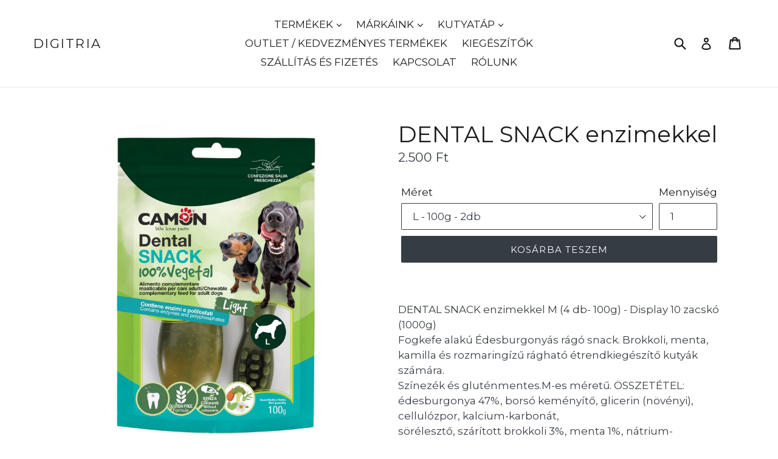

--- FILE ---
content_type: text/html; charset=utf-8
request_url: https://puppyangel.hu/products/dental-snack-enzimekkel
body_size: 55331
content:
<!doctype html>
<!--[if IE 9]> <html class="ie9 no-js" lang="hu"> <![endif]-->
<!--[if (gt IE 9)|!(IE)]><!--> <html class="no-js" lang="hu"> <!--<![endif]-->
<head>
	<script id="pandectes-rules">   /* PANDECTES-GDPR: DO NOT MODIFY AUTO GENERATED CODE OF THIS SCRIPT */      window.PandectesSettings = {"store":{"id":5022077,"plan":"plus","theme":"Debut","primaryLocale":"hu","adminMode":false},"tsPublished":1710348958,"declaration":{"showPurpose":false,"showProvider":false,"declIntroText":"Cookie-kat használunk a webhely működésének optimalizálására, a teljesítmény elemzésére és személyre szabott élmény biztosítására. Egyes cookie-k elengedhetetlenek a weboldal megfelelő működéséhez és működéséhez. Ezeket a sütiket nem lehet letiltani. Ebben az ablakban kezelheti a cookie-k beállításait.","showDateGenerated":true},"language":{"languageMode":"Single","fallbackLanguage":"hu","languageDetection":"browser","languagesSupported":[]},"texts":{"managed":{"headerText":{"hu":"Tiszteletben tartjuk a magánéletét"},"consentText":{"hu":"Ez a weboldal cookie -kat használ a legjobb élmény biztosítása érdekében."},"dismissButtonText":{"hu":"Rendben"},"linkText":{"hu":"Tudj meg többet"},"imprintText":{"hu":"Impresszum"},"preferencesButtonText":{"hu":"preferenciák"},"allowButtonText":{"hu":"Elfogadom"},"denyButtonText":{"hu":"Nem fogadom el"},"leaveSiteButtonText":{"hu":"Hagyja el ezt az oldalt"},"cookiePolicyText":{"hu":"Cookie -politika"},"preferencesPopupTitleText":{"hu":"A beleegyezési beállítások kezelése"},"preferencesPopupIntroText":{"hu":"Sütiket használunk a weboldal működésének optimalizálására, a teljesítmény elemzésére és személyre szabott élmény biztosítására. Néhány süti elengedhetetlen a webhely megfelelő működéséhez és működéséhez. Ezeket a cookie -kat nem lehet letiltani. Ebben az ablakban kezelheti a cookie -k beállításait."},"preferencesPopupCloseButtonText":{"hu":"Bezárás"},"preferencesPopupAcceptAllButtonText":{"hu":"Mindent elfogad"},"preferencesPopupRejectAllButtonText":{"hu":"Mindent elutasítani"},"preferencesPopupSaveButtonText":{"hu":"Mentse el a beállításokat"},"accessSectionTitleText":{"hu":"Adatok hordozhatósága"},"accessSectionParagraphText":{"hu":"Önnek joga van ahhoz, hogy bármikor hozzáférhessen adataihoz."},"rectificationSectionTitleText":{"hu":"Adatjavítás"},"rectificationSectionParagraphText":{"hu":"Jogában áll kérni adatainak frissítését, amikor úgy gondolja, hogy ez megfelelő."},"erasureSectionTitleText":{"hu":"Az elfelejtés joga"},"erasureSectionParagraphText":{"hu":"Önnek joga van kérni minden adatának törlését. Ezt követően már nem férhet hozzá fiókjához."},"declIntroText":{"hu":"Cookie-kat használunk a webhely működésének optimalizálására, a teljesítmény elemzésére és személyre szabott élmény biztosítására. Egyes cookie-k elengedhetetlenek a weboldal megfelelő működéséhez és működéséhez. Ezeket a sütiket nem lehet letiltani. Ebben az ablakban kezelheti a cookie-k beállításait."}},"categories":{"strictlyNecessaryCookiesTitleText":{"hu":"Szigorúan szükséges sütik"},"functionalityCookiesTitleText":{"hu":"Funkcionális sütik"},"performanceCookiesTitleText":{"hu":"Teljesítmény sütik"},"targetingCookiesTitleText":{"hu":"Célzott cookie -k"},"unclassifiedCookiesTitleText":{"hu":"Nem besorolt sütik"},"strictlyNecessaryCookiesDescriptionText":{"hu":"Ezek a sütik elengedhetetlenek ahhoz, hogy lehetővé tegye a webhelyen való mozgást és annak funkcióinak használatát, például a webhely biztonságos területeinek elérését. A weboldal nem tud megfelelően működni ezen cookie -k nélkül."},"functionalityCookiesDescriptionText":{"hu":"Ezek a sütik lehetővé teszik a webhely számára, hogy fokozott funkcionalitást és személyre szabást biztosítson. Ezeket mi vagy harmadik fél szolgáltatók állíthatják be, akiknek szolgáltatásait hozzáadtuk oldalainkhoz. Ha nem engedélyezi ezeket a cookie -kat, előfordulhat, hogy a szolgáltatások egy része vagy mindegyike nem működik megfelelően."},"performanceCookiesDescriptionText":{"hu":"Ezek a sütik lehetővé teszik számunkra, hogy figyelemmel kísérjük és javítsuk weboldalunk teljesítményét. Például lehetővé teszik számunkra a látogatások számbavételét, a forgalomforrások azonosítását és a webhely melyik részének legnépszerűbb megtekintését."},"targetingCookiesDescriptionText":{"hu":"Ezeket a cookie -kat hirdetési partnereink webhelyünkön keresztül állíthatják be. Ezeket a cégeket felhasználhatják az Ön érdeklődési körének profiljának kialakítására, és releváns hirdetések megjelenítésére más webhelyeken. Nem tárolnak közvetlenül személyes adatokat, hanem a böngésző és az internetes eszköz egyedi azonosításán alapulnak. Ha nem engedélyezi ezeket a cookie -kat, kevésbé célzott hirdetést fog tapasztalni."},"unclassifiedCookiesDescriptionText":{"hu":"A nem minősített cookie -k olyan sütik, amelyek osztályozása folyamatban van, az egyes cookie -k szolgáltatóival együtt."}},"auto":{"declName":{"hu":"Név"},"declPath":{"hu":"Pálya"},"declType":{"hu":"típus"},"declDomain":{"hu":"Tartomány"},"declPurpose":{"hu":"Célja"},"declProvider":{"hu":"Szolgáltató"},"declRetention":{"hu":"Visszatartás"},"declFirstParty":{"hu":"Belső"},"declThirdParty":{"hu":"Harmadik fél"},"declSeconds":{"hu":"másodpercig"},"declMinutes":{"hu":"percek"},"declHours":{"hu":"órák"},"declDays":{"hu":"napok"},"declMonths":{"hu":"hónapok"},"declYears":{"hu":"évek"},"declSession":{"hu":"Ülés"},"cookiesDetailsText":{"hu":"Cookie -k részletei"},"preferencesPopupAlwaysAllowedText":{"hu":"Mindig engedélyezett"},"submitButton":{"hu":"Beküldés"},"submittingButton":{"hu":"Beküldés ..."},"cancelButton":{"hu":"Megszünteti"},"guestsSupportInfoText":{"hu":"Kérjük, jelentkezzen be ügyfélfiókjával a továbblépéshez."},"guestsSupportEmailPlaceholder":{"hu":"Email cím"},"guestsSupportEmailValidationError":{"hu":"az e-mail nem érvényes"},"guestsSupportEmailSuccessTitle":{"hu":"Köszönjük kérését"},"guestsSupportEmailFailureTitle":{"hu":"Probléma történt"},"guestsSupportEmailSuccessMessage":{"hu":"Ha Ön az áruház vásárlójaként van regisztrálva, hamarosan kap egy e -mailt a további lépésekkel kapcsolatban."},"guestsSupportEmailFailureMessage":{"hu":"Kérését nem nyújtották be. Kérjük, próbálja újra, és ha a probléma továbbra is fennáll, lépjen kapcsolatba a bolt tulajdonosával."},"confirmationSuccessTitle":{"hu":"Kérése ellenőrzött"},"confirmationFailureTitle":{"hu":"Probléma történt"},"confirmationSuccessMessage":{"hu":"Hamarosan jelentkezünk a kéréssel kapcsolatban."},"confirmationFailureMessage":{"hu":"Kérését nem ellenőrizték. Kérjük, próbálja újra, és ha a probléma továbbra is fennáll, lépjen kapcsolatba a bolt tulajdonosával"},"consentSectionTitleText":{"hu":"Az Ön hozzájárulása a cookie-hoz"},"consentSectionNoConsentText":{"hu":"Ön nem járult hozzá a weboldal sütikre vonatkozó szabályzatához."},"consentSectionConsentedText":{"hu":"Elfogadta a webhely sütikre vonatkozó irányelveit"},"consentStatus":{"hu":"Hozzájárulási preferencia"},"consentDate":{"hu":"A beleegyezés dátuma"},"consentId":{"hu":"Hozzájárulás azonosítója"},"consentSectionChangeConsentActionText":{"hu":"Módosítsa a beleegyezési preferenciát"},"accessSectionGDPRRequestsActionText":{"hu":"Az érintett kérései"},"accessSectionAccountInfoActionText":{"hu":"Személyes adatok"},"accessSectionOrdersRecordsActionText":{"hu":"Rendelések"},"accessSectionDownloadReportActionText":{"hu":"Mind letöltése"},"rectificationCommentPlaceholder":{"hu":"Írja le, hogy mit szeretne frissíteni"},"rectificationCommentValidationError":{"hu":"Megjegyzés szükséges"},"rectificationSectionEditAccountActionText":{"hu":"Kérjen frissítést"},"erasureSectionRequestDeletionActionText":{"hu":"Kérje a személyes adatok törlését"}}},"library":{"previewMode":false,"fadeInTimeout":0,"defaultBlocked":7,"showLink":true,"showImprintLink":false,"enabled":true,"cookie":{"name":"_pandectes_gdpr","expiryDays":365,"secure":true,"domain":""},"dismissOnScroll":false,"dismissOnWindowClick":false,"dismissOnTimeout":false,"palette":{"popup":{"background":"#FFFFFF","backgroundForCalculations":{"a":1,"b":255,"g":255,"r":255},"text":"#000000"},"button":{"background":"transparent","backgroundForCalculations":{"a":1,"b":255,"g":255,"r":255},"text":"#000000","textForCalculation":{"a":1,"b":0,"g":0,"r":0},"border":"#000000"}},"content":{"href":"https://hunterhungary.com/pages/cookie-tajekoztato","imprintHref":"/","close":"&#10005;","target":"","logo":"<img class=\"cc-banner-logo\" height=\"40\" width=\"40\" src=\"https://cdn.shopify.com/s/files/1/0502/2077/t/5/assets/pandectes-logo.png?v=1710344930\" alt=\"DIGITRIA\" />"},"window":"<div role=\"dialog\" aria-live=\"polite\" aria-label=\"cookieconsent\" aria-describedby=\"cookieconsent:desc\" id=\"pandectes-banner\" class=\"cc-window-wrapper cc-top-wrapper\"><div class=\"pd-cookie-banner-window cc-window {{classes}}\"><!--googleoff: all-->{{children}}<!--googleon: all--></div></div>","compliance":{"opt-both":"<div class=\"cc-compliance cc-highlight\">{{deny}}{{allow}}</div>"},"type":"opt-both","layouts":{"basic":"{{logo}}{{messagelink}}{{compliance}}{{close}}"},"position":"top","theme":"wired","revokable":true,"animateRevokable":false,"revokableReset":false,"revokableLogoUrl":"https://cdn.shopify.com/s/files/1/0502/2077/t/5/assets/pandectes-reopen-logo.png?v=1710344931","revokablePlacement":"bottom-left","revokableMarginHorizontal":15,"revokableMarginVertical":15,"static":false,"autoAttach":true,"hasTransition":true,"blacklistPage":[""]},"geolocation":{"brOnly":false,"caOnly":false,"chOnly":false,"euOnly":false,"jpOnly":false,"thOnly":false,"zaOnly":false,"canadaOnly":false,"globalVisibility":true},"dsr":{"guestsSupport":false,"accessSectionDownloadReportAuto":false},"banner":{"resetTs":1710344928,"extraCss":"        .cc-banner-logo {max-width: 24em!important;}    @media(min-width: 768px) {.cc-window.cc-floating{max-width: 24em!important;width: 24em!important;}}    .cc-message, .pd-cookie-banner-window .cc-header, .cc-logo {text-align: left}    .cc-window-wrapper{z-index: 2147483647;}    .cc-window{z-index: 2147483647;font-family: inherit;}    .pd-cookie-banner-window .cc-header{font-family: inherit;}    .pd-cp-ui{font-family: inherit; background-color: #FFFFFF;color:#000000;}    button.pd-cp-btn, a.pd-cp-btn{}    input + .pd-cp-preferences-slider{background-color: rgba(0, 0, 0, 0.3)}    .pd-cp-scrolling-section::-webkit-scrollbar{background-color: rgba(0, 0, 0, 0.3)}    input:checked + .pd-cp-preferences-slider{background-color: rgba(0, 0, 0, 1)}    .pd-cp-scrolling-section::-webkit-scrollbar-thumb {background-color: rgba(0, 0, 0, 1)}    .pd-cp-ui-close{color:#000000;}    .pd-cp-preferences-slider:before{background-color: #FFFFFF}    .pd-cp-title:before {border-color: #000000!important}    .pd-cp-preferences-slider{background-color:#000000}    .pd-cp-toggle{color:#000000!important}    @media(max-width:699px) {.pd-cp-ui-close-top svg {fill: #000000}}    .pd-cp-toggle:hover,.pd-cp-toggle:visited,.pd-cp-toggle:active{color:#000000!important}    .pd-cookie-banner-window {box-shadow: 0 0 18px rgb(0 0 0 / 20%);}  ","customJavascript":null,"showPoweredBy":false,"revokableTrigger":false,"hybridStrict":false,"cookiesBlockedByDefault":"7","isActive":true,"implicitSavePreferences":false,"cookieIcon":false,"blockBots":false,"showCookiesDetails":false,"hasTransition":true,"blockingPage":false,"showOnlyLandingPage":false,"leaveSiteUrl":"https://www.google.com","linkRespectStoreLang":false},"cookies":{"0":[{"name":"localization","domain":"hunterhungary.com","path":"/","provider":"Shopify","firstParty":true,"retention":"1 year(s)","expires":1,"unit":"declYears","purpose":{"hu":"Shopify bolthonosítás"}},{"name":"secure_customer_sig","domain":"hunterhungary.com","path":"/","provider":"Shopify","firstParty":true,"retention":"1 year(s)","expires":1,"unit":"declYears","purpose":{"hu":"Ügyfél bejelentkezésével kapcsolatban használjuk."}},{"name":"_cmp_a","domain":".hunterhungary.com","path":"/","provider":"Shopify","firstParty":true,"retention":"1 day(s)","expires":1,"unit":"declDays","purpose":{"hu":"Az ügyfelek adatvédelmi beállításainak kezelésére szolgál."}},{"name":"keep_alive","domain":"hunterhungary.com","path":"/","provider":"Shopify","firstParty":true,"retention":"30 minute(s)","expires":30,"unit":"declMinutes","purpose":{"hu":"Vásárlói lokalizációval kapcsolatban használatos."}},{"name":"_tracking_consent","domain":".hunterhungary.com","path":"/","provider":"Shopify","firstParty":true,"retention":"1 year(s)","expires":1,"unit":"declYears","purpose":{"hu":"Nyomon követési beállítások."}},{"name":"_pandectes_gdpr","domain":".hunterhungary.com","path":"/","provider":"Pandectes","firstParty":true,"retention":"1 year(s)","expires":1,"unit":"declYears","purpose":{"hu":"A cookie-k hozzájárulását kérő szalaghirdetés funkciójához használjuk."}},{"name":"_secure_session_id","domain":"hunterhungary.com","path":"/","provider":"Shopify","firstParty":true,"retention":"1 month(s)","expires":1,"unit":"declMonths","purpose":{"hu":"A kirakatban való navigációhoz használatos."}}],"1":[{"name":"_ks_scriptVersionChecked","domain":"hunterhungary.com","path":"/","provider":"KiwiSizing","firstParty":true,"retention":"1 day(s)","expires":1,"unit":"declDays","purpose":{"hu":"A Kiwi Size Chart Shopify bővítmény használja"}},{"name":"_ks_scriptVersion","domain":"hunterhungary.com","path":"/","provider":"KiwiSizing","firstParty":true,"retention":"1 year(s)","expires":1,"unit":"declYears","purpose":{"hu":"A Kiwi Size Chart Shopify bővítmény használja"}},{"name":"wpm-domain-test","domain":"hunterhungary.com","path":"/","provider":"Shopify","firstParty":true,"retention":"Session","expires":1,"unit":"declSeconds","purpose":{"hu":"A kosárba helyezett termékek vagy fizetési pénznem paramétereinek tárolásának tesztelésére szolgál"}},{"name":"wpm-domain-test","domain":"com","path":"/","provider":"Shopify","firstParty":false,"retention":"Session","expires":1,"unit":"declSeconds","purpose":{"hu":"A kosárba helyezett termékek vagy fizetési pénznem paramétereinek tárolásának tesztelésére szolgál"}}],"2":[{"name":"_shopify_y","domain":".hunterhungary.com","path":"/","provider":"Shopify","firstParty":true,"retention":"1 year(s)","expires":1,"unit":"declYears","purpose":{"hu":"Shopify analitika."}},{"name":"_orig_referrer","domain":".hunterhungary.com","path":"/","provider":"Shopify","firstParty":true,"retention":"2 ","expires":2,"unit":"declSession","purpose":{"hu":"Nyomon követi a céloldalakat."}},{"name":"_landing_page","domain":".hunterhungary.com","path":"/","provider":"Shopify","firstParty":true,"retention":"2 ","expires":2,"unit":"declSession","purpose":{"hu":"Nyomon követi a céloldalakat."}},{"name":"_shopify_s","domain":".hunterhungary.com","path":"/","provider":"Shopify","firstParty":true,"retention":"30 minute(s)","expires":30,"unit":"declMinutes","purpose":{"hu":"Shopify analitika."}},{"name":"_shopify_sa_t","domain":".hunterhungary.com","path":"/","provider":"Shopify","firstParty":true,"retention":"30 minute(s)","expires":30,"unit":"declMinutes","purpose":{"hu":"A Shopify marketinggel és ajánlásokkal kapcsolatos elemzései."}},{"name":"_shopify_sa_p","domain":".hunterhungary.com","path":"/","provider":"Shopify","firstParty":true,"retention":"30 minute(s)","expires":30,"unit":"declMinutes","purpose":{"hu":"A Shopify marketinggel és ajánlásokkal kapcsolatos elemzései."}},{"name":"_shopify_s","domain":"com","path":"/","provider":"Shopify","firstParty":false,"retention":"Session","expires":1,"unit":"declSeconds","purpose":{"hu":"Shopify analitika."}},{"name":"_boomr_clss","domain":"https://hunterhungary.com","path":"/","provider":"Shopify","firstParty":true,"retention":"Persistent","expires":1,"unit":"declYears","purpose":{"hu":"A Shopify üzletek teljesítményének figyelésére és optimalizálására szolgál."}}],"4":[{"name":"_fbp","domain":".hunterhungary.com","path":"/","provider":"Facebook","firstParty":true,"retention":"3 month(s)","expires":3,"unit":"declMonths","purpose":{"hu":"A Facebook cookie-t helyez el a webhelyek látogatásainak nyomon követésére."}},{"name":"_gcl_au","domain":".hunterhungary.com","path":"/","provider":"Google","firstParty":true,"retention":"3 month(s)","expires":3,"unit":"declMonths","purpose":{"hu":"A cookie-t a Google Címkekezelő helyezi el a konverziók nyomon követésére."}},{"name":"lastExternalReferrerTime","domain":"https://hunterhungary.com","path":"/","provider":"Facebook","firstParty":true,"retention":"Persistent","expires":1,"unit":"declYears","purpose":{"hu":"A lastExternalReferrer cookie utolsó frissítésének időbélyegét tartalmazza."}},{"name":"lastExternalReferrer","domain":"https://hunterhungary.com","path":"/","provider":"Facebook","firstParty":true,"retention":"Persistent","expires":1,"unit":"declYears","purpose":{"hu":"Érzékeli, hogyan jutott el a felhasználó a webhelyre az utolsó URL-címének regisztrálásával."}},{"name":"_privy_8925303A825A6BC8DE19EFE2","domain":".hunterhungary.com","path":"/","provider":"Privy","firstParty":true,"retention":"1 year(s)","expires":1,"unit":"declYears","purpose":{"hu":""}}],"8":[{"name":"local-storage-test","domain":"https://hunterhungary.com","path":"/","provider":"Unknown","firstParty":true,"retention":"Persistent","expires":1,"unit":"declYears","purpose":{"hu":""}},{"name":"Privy","domain":"https://hunterhungary.com","path":"/","provider":"Unknown","firstParty":true,"retention":"Persistent","expires":1,"unit":"declYears","purpose":{"hu":""}},{"name":"rc::a","domain":"https://www.recaptcha.net","path":"/","provider":"Unknown","firstParty":false,"retention":"Persistent","expires":1,"unit":"declYears","purpose":{"hu":""}},{"name":"rc::c","domain":"https://www.recaptcha.net","path":"/","provider":"Unknown","firstParty":false,"retention":"Session","expires":1,"unit":"declYears","purpose":{"hu":""}}]},"blocker":{"isActive":false,"googleConsentMode":{"id":"","analyticsId":"","adwordsId":"","isActive":false,"adStorageCategory":4,"analyticsStorageCategory":2,"personalizationStorageCategory":1,"functionalityStorageCategory":1,"customEvent":false,"securityStorageCategory":0,"redactData":true,"urlPassthrough":false,"dataLayerProperty":"dataLayer","waitForUpdate":2000},"facebookPixel":{"id":"","isActive":false,"ldu":false},"rakuten":{"isActive":false,"cmp":false,"ccpa":false},"klaviyoIsActive":false,"gpcIsActive":false,"defaultBlocked":7,"patterns":{"whiteList":[],"blackList":{"1":[],"2":[],"4":[],"8":[]},"iframesWhiteList":[],"iframesBlackList":{"1":[],"2":[],"4":[],"8":[]},"beaconsWhiteList":[],"beaconsBlackList":{"1":[],"2":[],"4":[],"8":[]}}}}      !function(){"use strict";window.PandectesRules=window.PandectesRules||{},window.PandectesRules.manualBlacklist={1:[],2:[],4:[]},window.PandectesRules.blacklistedIFrames={1:[],2:[],4:[]},window.PandectesRules.blacklistedCss={1:[],2:[],4:[]},window.PandectesRules.blacklistedBeacons={1:[],2:[],4:[]};var e="javascript/blocked",t="_pandectes_gdpr";function n(e){return new RegExp(e.replace(/[/\\.+?$()]/g,"\\$&").replace("*","(.*)"))}var a=function(e){try{return JSON.parse(e)}catch(e){return!1}},r=function(e){var t=arguments.length>1&&void 0!==arguments[1]?arguments[1]:"log",n=new URLSearchParams(window.location.search);n.get("log")&&console[t]("PandectesRules: ".concat(e))};function o(e,t){var n=Object.keys(e);if(Object.getOwnPropertySymbols){var a=Object.getOwnPropertySymbols(e);t&&(a=a.filter((function(t){return Object.getOwnPropertyDescriptor(e,t).enumerable}))),n.push.apply(n,a)}return n}function i(e){for(var t=1;t<arguments.length;t++){var n=null!=arguments[t]?arguments[t]:{};t%2?o(Object(n),!0).forEach((function(t){c(e,t,n[t])})):Object.getOwnPropertyDescriptors?Object.defineProperties(e,Object.getOwnPropertyDescriptors(n)):o(Object(n)).forEach((function(t){Object.defineProperty(e,t,Object.getOwnPropertyDescriptor(n,t))}))}return e}function s(e){return s="function"==typeof Symbol&&"symbol"==typeof Symbol.iterator?function(e){return typeof e}:function(e){return e&&"function"==typeof Symbol&&e.constructor===Symbol&&e!==Symbol.prototype?"symbol":typeof e},s(e)}function c(e,t,n){return t in e?Object.defineProperty(e,t,{value:n,enumerable:!0,configurable:!0,writable:!0}):e[t]=n,e}function l(e,t){return function(e){if(Array.isArray(e))return e}(e)||function(e,t){var n=null==e?null:"undefined"!=typeof Symbol&&e[Symbol.iterator]||e["@@iterator"];if(null==n)return;var a,r,o=[],i=!0,s=!1;try{for(n=n.call(e);!(i=(a=n.next()).done)&&(o.push(a.value),!t||o.length!==t);i=!0);}catch(e){s=!0,r=e}finally{try{i||null==n.return||n.return()}finally{if(s)throw r}}return o}(e,t)||u(e,t)||function(){throw new TypeError("Invalid attempt to destructure non-iterable instance.\nIn order to be iterable, non-array objects must have a [Symbol.iterator]() method.")}()}function d(e){return function(e){if(Array.isArray(e))return f(e)}(e)||function(e){if("undefined"!=typeof Symbol&&null!=e[Symbol.iterator]||null!=e["@@iterator"])return Array.from(e)}(e)||u(e)||function(){throw new TypeError("Invalid attempt to spread non-iterable instance.\nIn order to be iterable, non-array objects must have a [Symbol.iterator]() method.")}()}function u(e,t){if(e){if("string"==typeof e)return f(e,t);var n=Object.prototype.toString.call(e).slice(8,-1);return"Object"===n&&e.constructor&&(n=e.constructor.name),"Map"===n||"Set"===n?Array.from(e):"Arguments"===n||/^(?:Ui|I)nt(?:8|16|32)(?:Clamped)?Array$/.test(n)?f(e,t):void 0}}function f(e,t){(null==t||t>e.length)&&(t=e.length);for(var n=0,a=new Array(t);n<t;n++)a[n]=e[n];return a}var p=window.PandectesRulesSettings||window.PandectesSettings,g=!(void 0===window.dataLayer||!Array.isArray(window.dataLayer)||!window.dataLayer.some((function(e){return"pandectes_full_scan"===e.event})));r("userAgent -> ".concat(window.navigator.userAgent.substring(0,50)));var y=function(){var e,n=arguments.length>0&&void 0!==arguments[0]?arguments[0]:t,r="; "+document.cookie,o=r.split("; "+n+"=");if(o.length<2)e={};else{var i=o.pop(),s=i.split(";");e=window.atob(s.shift())}var c=a(e);return!1!==c?c:e}(),h=p.banner.isActive,w=p.blocker,v=w.defaultBlocked,m=w.patterns,b=y&&null!==y.preferences&&void 0!==y.preferences?y.preferences:null,k=g?0:h?null===b?v:b:0,L={1:0==(1&k),2:0==(2&k),4:0==(4&k)},S=m.blackList,_=m.whiteList,P=m.iframesBlackList,A=m.iframesWhiteList,C=m.beaconsBlackList,E=m.beaconsWhiteList,B={blackList:[],whiteList:[],iframesBlackList:{1:[],2:[],4:[],8:[]},iframesWhiteList:[],beaconsBlackList:{1:[],2:[],4:[],8:[]},beaconsWhiteList:[]};[1,2,4].map((function(e){var t;L[e]||((t=B.blackList).push.apply(t,d(S[e].length?S[e].map(n):[])),B.iframesBlackList[e]=P[e].length?P[e].map(n):[],B.beaconsBlackList[e]=C[e].length?C[e].map(n):[])})),B.whiteList=_.length?_.map(n):[],B.iframesWhiteList=A.length?A.map(n):[],B.beaconsWhiteList=E.length?E.map(n):[];var I={scripts:[],iframes:{1:[],2:[],4:[]},beacons:{1:[],2:[],4:[]},css:{1:[],2:[],4:[]}},O=function(t,n){return t&&(!n||n!==e)&&(!B.blackList||B.blackList.some((function(e){return e.test(t)})))&&(!B.whiteList||B.whiteList.every((function(e){return!e.test(t)})))},j=function(e){var t=e.getAttribute("src");return B.blackList&&B.blackList.every((function(e){return!e.test(t)}))||B.whiteList&&B.whiteList.some((function(e){return e.test(t)}))},R=function(e,t){var n=B.iframesBlackList[t],a=B.iframesWhiteList;return e&&(!n||n.some((function(t){return t.test(e)})))&&(!a||a.every((function(t){return!t.test(e)})))},T=function(e,t){var n=B.beaconsBlackList[t],a=B.beaconsWhiteList;return e&&(!n||n.some((function(t){return t.test(e)})))&&(!a||a.every((function(t){return!t.test(e)})))},x=new MutationObserver((function(e){for(var t=0;t<e.length;t++)for(var n=e[t].addedNodes,a=0;a<n.length;a++){var r=n[a],o=r.dataset&&r.dataset.cookiecategory;if(1===r.nodeType&&"LINK"===r.tagName){var i=r.dataset&&r.dataset.href;if(i&&o)switch(o){case"functionality":case"C0001":I.css[1].push(i);break;case"performance":case"C0002":I.css[2].push(i);break;case"targeting":case"C0003":I.css[4].push(i)}}}})),N=new MutationObserver((function(t){for(var n=0;n<t.length;n++)for(var a=t[n].addedNodes,r=function(t){var n=a[t],r=n.src||n.dataset&&n.dataset.src,o=n.dataset&&n.dataset.cookiecategory;if(1===n.nodeType&&"IFRAME"===n.tagName){if(r){var i=!1;R(r,1)||"functionality"===o||"C0001"===o?(i=!0,I.iframes[1].push(r)):R(r,2)||"performance"===o||"C0002"===o?(i=!0,I.iframes[2].push(r)):(R(r,4)||"targeting"===o||"C0003"===o)&&(i=!0,I.iframes[4].push(r)),i&&(n.removeAttribute("src"),n.setAttribute("data-src",r))}}else if(1===n.nodeType&&"IMG"===n.tagName){if(r){var s=!1;T(r,1)?(s=!0,I.beacons[1].push(r)):T(r,2)?(s=!0,I.beacons[2].push(r)):T(r,4)&&(s=!0,I.beacons[4].push(r)),s&&(n.removeAttribute("src"),n.setAttribute("data-src",r))}}else if(1===n.nodeType&&"LINK"===n.tagName){var c=n.dataset&&n.dataset.href;if(c&&o)switch(o){case"functionality":case"C0001":I.css[1].push(c);break;case"performance":case"C0002":I.css[2].push(c);break;case"targeting":case"C0003":I.css[4].push(c)}}else if(1===n.nodeType&&"SCRIPT"===n.tagName){var l=n.type,d=!1;if(O(r,l))d=!0;else if(r&&o)switch(o){case"functionality":case"C0001":d=!0,window.PandectesRules.manualBlacklist[1].push(r);break;case"performance":case"C0002":d=!0,window.PandectesRules.manualBlacklist[2].push(r);break;case"targeting":case"C0003":d=!0,window.PandectesRules.manualBlacklist[4].push(r)}if(d){I.scripts.push([n,l]),n.type=e;n.addEventListener("beforescriptexecute",(function t(a){n.getAttribute("type")===e&&a.preventDefault(),n.removeEventListener("beforescriptexecute",t)})),n.parentElement&&n.parentElement.removeChild(n)}}},o=0;o<a.length;o++)r(o)})),D=document.createElement,M={src:Object.getOwnPropertyDescriptor(HTMLScriptElement.prototype,"src"),type:Object.getOwnPropertyDescriptor(HTMLScriptElement.prototype,"type")};window.PandectesRules.unblockCss=function(e){var t=I.css[e]||[];t.length&&r("Unblocking CSS for ".concat(e)),t.forEach((function(e){var t=document.querySelector('link[data-href^="'.concat(e,'"]'));t.removeAttribute("data-href"),t.href=e})),I.css[e]=[]},window.PandectesRules.unblockIFrames=function(e){var t=I.iframes[e]||[];t.length&&r("Unblocking IFrames for ".concat(e)),B.iframesBlackList[e]=[],t.forEach((function(e){var t=document.querySelector('iframe[data-src^="'.concat(e,'"]'));t.removeAttribute("data-src"),t.src=e})),I.iframes[e]=[]},window.PandectesRules.unblockBeacons=function(e){var t=I.beacons[e]||[];t.length&&r("Unblocking Beacons for ".concat(e)),B.beaconsBlackList[e]=[],t.forEach((function(e){var t=document.querySelector('img[data-src^="'.concat(e,'"]'));t.removeAttribute("data-src"),t.src=e})),I.beacons[e]=[]},window.PandectesRules.unblockInlineScripts=function(e){var t=1===e?"functionality":2===e?"performance":"targeting";document.querySelectorAll('script[type="javascript/blocked"][data-cookiecategory="'.concat(t,'"]')).forEach((function(e){var t=e.textContent;e.parentNode.removeChild(e);var n=document.createElement("script");n.type="text/javascript",n.textContent=t,document.body.appendChild(n)}))},window.PandectesRules.unblock=function(t){t.length<1?(B.blackList=[],B.whiteList=[],B.iframesBlackList=[],B.iframesWhiteList=[]):(B.blackList&&(B.blackList=B.blackList.filter((function(e){return t.every((function(t){return"string"==typeof t?!e.test(t):t instanceof RegExp?e.toString()!==t.toString():void 0}))}))),B.whiteList&&(B.whiteList=[].concat(d(B.whiteList),d(t.map((function(e){if("string"==typeof e){var t=".*"+n(e)+".*";if(B.whiteList.every((function(e){return e.toString()!==t.toString()})))return new RegExp(t)}else if(e instanceof RegExp&&B.whiteList.every((function(t){return t.toString()!==e.toString()})))return e;return null})).filter(Boolean)))));for(var a=document.querySelectorAll('script[type="'.concat(e,'"]')),o=0;o<a.length;o++){var i=a[o];j(i)&&(I.scripts.push([i,"application/javascript"]),i.parentElement.removeChild(i))}var s=0;d(I.scripts).forEach((function(e,t){var n=l(e,2),a=n[0],r=n[1];if(j(a)){for(var o=document.createElement("script"),i=0;i<a.attributes.length;i++){var c=a.attributes[i];"src"!==c.name&&"type"!==c.name&&o.setAttribute(c.name,a.attributes[i].value)}o.setAttribute("src",a.src),o.setAttribute("type",r||"application/javascript"),document.head.appendChild(o),I.scripts.splice(t-s,1),s++}})),0==B.blackList.length&&0===B.iframesBlackList[1].length&&0===B.iframesBlackList[2].length&&0===B.iframesBlackList[4].length&&0===B.beaconsBlackList[1].length&&0===B.beaconsBlackList[2].length&&0===B.beaconsBlackList[4].length&&(r("Disconnecting observers"),N.disconnect(),x.disconnect())};var z,W,F=p.store.adminMode,U=p.blocker,q=U.defaultBlocked;z=function(){!function(){var e=window.Shopify.trackingConsent;if(!1!==e.shouldShowBanner()||null!==b||7!==q)try{var t=F&&!(window.Shopify&&window.Shopify.AdminBarInjector),n={preferences:0==(1&k)||g||t,analytics:0==(2&k)||g||t,marketing:0==(4&k)||g||t};e.firstPartyMarketingAllowed()===n.marketing&&e.analyticsProcessingAllowed()===n.analytics&&e.preferencesProcessingAllowed()===n.preferences||e.setTrackingConsent(n,(function(e){e&&e.error?r("Shopify.customerPrivacy API - failed to setTrackingConsent"):r("Shopify.customerPrivacy API - setTrackingConsent(".concat(JSON.stringify(n),")"))}))}catch(e){r("Shopify.customerPrivacy API - exception")}}(),function(){var e=window.Shopify.trackingConsent,t=e.currentVisitorConsent();if(U.gpcIsActive&&"CCPA"===e.getRegulation()&&"no"===t.gpc&&"yes"!==t.sale_of_data){var n={sale_of_data:!1};e.setTrackingConsent(n,(function(e){e&&e.error?r("Shopify.customerPrivacy API - failed to setTrackingConsent({".concat(JSON.stringify(n),")")):r("Shopify.customerPrivacy API - setTrackingConsent(".concat(JSON.stringify(n),")"))}))}}()},W=null,window.Shopify&&window.Shopify.loadFeatures&&window.Shopify.trackingConsent?z():W=setInterval((function(){window.Shopify&&window.Shopify.loadFeatures&&(clearInterval(W),window.Shopify.loadFeatures([{name:"consent-tracking-api",version:"0.1"}],(function(e){e?r("Shopify.customerPrivacy API - failed to load"):(r("Shopify.customerPrivacy API - loaded"),r("Shopify.customerPrivacy.shouldShowBanner() -> "+window.Shopify.trackingConsent.shouldShowBanner()),z())})))}),10);var V=p.banner.isActive,J=p.blocker.googleConsentMode,H=J.isActive,$=J.customEvent,G=J.id,K=void 0===G?"":G,Y=J.analyticsId,Q=void 0===Y?"":Y,X=J.adwordsId,Z=void 0===X?"":X,ee=J.redactData,te=J.urlPassthrough,ne=J.adStorageCategory,ae=J.analyticsStorageCategory,re=J.functionalityStorageCategory,oe=J.personalizationStorageCategory,ie=J.securityStorageCategory,se=J.dataLayerProperty,ce=void 0===se?"dataLayer":se,le=J.waitForUpdate,de=void 0===le?2e3:le;function ue(){window[ce].push(arguments)}window[ce]=window[ce]||[];var fe,pe,ge={hasInitialized:!1,hasSentPageView:!1,ads_data_redaction:!1,url_passthrough:!1,data_layer_property:"dataLayer",storage:{ad_storage:"granted",ad_user_data:"granted",ad_personalization:"granted",analytics_storage:"granted",functionality_storage:"granted",personalization_storage:"granted",security_storage:"granted",wait_for_update:2e3}};if(V&&H){var ye=0==(k&ne)?"granted":"denied",he=0==(k&ae)?"granted":"denied",we=0==(k&re)?"granted":"denied",ve=0==(k&oe)?"granted":"denied",me=0==(k&ie)?"granted":"denied";if(ge.hasInitialized=!0,ge.ads_data_redaction="denied"===ye&&ee,ge.url_passthrough=te,ge.storage.ad_storage=ye,ge.storage.ad_user_data=ye,ge.storage.ad_personalization=ye,ge.storage.analytics_storage=he,ge.storage.functionality_storage=we,ge.storage.personalization_storage=ve,ge.storage.security_storage=me,ge.storage.wait_for_update="denied"===he||"denied"===ye?de:2e3,ge.data_layer_property=ce||"dataLayer",ge.ads_data_redaction&&ue("set","ads_data_redaction",ge.ads_data_redaction),ge.url_passthrough&&ue("set","url_passthrough",ge.url_passthrough),console.log("Pandectes: Google Consent Mode (Advanced/V2)"),ue("consent","default",ge.storage),(K.length||Q.length||Z.length)&&(window[ge.data_layer_property].push({"pandectes.start":(new Date).getTime(),event:"pandectes-rules.min.js"}),(Q.length||Z.length)&&ue("js",new Date)),K.length){window[ge.data_layer_property].push({"gtm.start":(new Date).getTime(),event:"gtm.js"});var be=document.createElement("script"),ke="dataLayer"!==ge.data_layer_property?"&l=".concat(ge.data_layer_property):"";be.async=!0,be.src="https://www.googletagmanager.com/gtm.js?id=".concat(K).concat(ke),document.head.appendChild(be)}if(Q.length){var Le=document.createElement("script");Le.async=!0,Le.src="https://www.googletagmanager.com/gtag/js?id=".concat(Q),document.head.appendChild(Le),ue("config",Q,{send_page_view:!1})}if(Z.length){var Se=document.createElement("script");Se.async=!0,Se.src="https://www.googletagmanager.com/gtag/js?id=".concat(Z),document.head.appendChild(Se),ue("config",Z)}window[ce].push=function(){for(var e=arguments.length,t=new Array(e),n=0;n<e;n++)t[n]=arguments[n];if(t&&t[0]){var a=t[0][0],r=t[0][1],o=t[0][2];if("consent"!==a||"default"!==r&&"update"!==r){if("config"===a){if(r===Q||r===Z)return}else if("event"===a&&"page_view"===r){if(!1!==ge.hasSentPageView)return;ge.hasSentPageView=!0}}else if(o&&"object"===s(o)&&4===Object.values(o).length&&o.ad_storage&&o.analytics_storage&&o.ad_user_data&&o.ad_personalization)return}return Array.prototype.push.apply(this,t)}}V&&$&&(pe=7===(fe=k)?"deny":0===fe?"allow":"mixed",window[ce].push({event:"Pandectes_Consent_Update",pandectes_status:pe,pandectes_categories:{C0000:"allow",C0001:L[1]?"allow":"deny",C0002:L[2]?"allow":"deny",C0003:L[4]?"allow":"deny"}}),r("PandectesCustomEvent pushed to the dataLayer"));var _e=p.blocker,Pe=_e.klaviyoIsActive,Ae=_e.googleConsentMode.adStorageCategory;Pe&&window.addEventListener("PandectesEvent_OnConsent",(function(e){var t=e.detail.preferences;if(null!=t){var n=0==(t&Ae)?"granted":"denied";void 0!==window.klaviyo&&window.klaviyo.isIdentified()&&window.klaviyo.push(["identify",{ad_personalization:n,ad_user_data:n}])}})),p.banner.revokableTrigger&&window.addEventListener("PandectesEvent_OnInitialize",(function(){document.querySelectorAll('[href*="#reopenBanner"]').forEach((function(e){e.onclick=function(e){e.preventDefault(),window.Pandectes.fn.revokeConsent()}}))})),window.PandectesRules.gcm=ge;var Ce=p.banner.isActive,Ee=p.blocker.isActive;r("Blocker -> "+(Ee?"Active":"Inactive")),r("Banner -> "+(Ce?"Active":"Inactive")),r("ActualPrefs -> "+k);var Be=null===b&&/\/checkouts\//.test(window.location.pathname);0!==k&&!1===g&&Ee&&!Be?(r("Blocker will execute"),document.createElement=function(){for(var t=arguments.length,n=new Array(t),a=0;a<t;a++)n[a]=arguments[a];if("script"!==n[0].toLowerCase())return D.bind?D.bind(document).apply(void 0,n):D;var r=D.bind(document).apply(void 0,n);try{Object.defineProperties(r,{src:i(i({},M.src),{},{set:function(t){O(t,r.type)&&M.type.set.call(this,e),M.src.set.call(this,t)}}),type:i(i({},M.type),{},{get:function(){var t=M.type.get.call(this);return t===e||O(this.src,t)?null:t},set:function(t){var n=O(r.src,r.type)?e:t;M.type.set.call(this,n)}})}),r.setAttribute=function(t,n){if("type"===t){var a=O(r.src,r.type)?e:n;M.type.set.call(r,a)}else"src"===t?(O(n,r.type)&&M.type.set.call(r,e),M.src.set.call(r,n)):HTMLScriptElement.prototype.setAttribute.call(r,t,n)}}catch(e){console.warn("Yett: unable to prevent script execution for script src ",r.src,".\n",'A likely cause would be because you are using a third-party browser extension that monkey patches the "document.createElement" function.')}return r},N.observe(document.documentElement,{childList:!0,subtree:!0}),x.observe(document.documentElement,{childList:!0,subtree:!0})):r("Blocker will not execute")}();
</script>
<script>
window.KiwiSizing = window.KiwiSizing === undefined ? {} : window.KiwiSizing;
KiwiSizing.shop = "thebubaconcept-com.myshopify.com";


KiwiSizing.data = {
  collections: "620559073603,620662391107,620662423875,611822862659,262111690787",
  tags: "Camon Treats,Dog Treats",
  product: "6687243337763",
  vendor: "DIGITRIA",
  type: "Jutalomfalok",
  title: "DENTAL SNACK enzimekkel",
  images: ["\/\/puppyangel.hu\/cdn\/shop\/products\/AE376-A.jpg?v=1658944136","\/\/puppyangel.hu\/cdn\/shop\/products\/AE376-B.jpg?v=1658944136","\/\/puppyangel.hu\/cdn\/shop\/products\/AE376-C.jpg?v=1658944136","\/\/puppyangel.hu\/cdn\/shop\/products\/AE376-D.jpg?v=1658944136"],
  options: [{"name":"Méret","position":1,"values":["XS - 65g - 10db","S - 75g - 6db","M - 100g - 4db","L - 100g - 2db"]}],
  variants: [{"id":39682260434979,"title":"XS - 65g - 10db","option1":"XS - 65g - 10db","option2":null,"option3":null,"sku":"AE376\/A","requires_shipping":true,"taxable":true,"featured_image":{"id":30331224850467,"product_id":6687243337763,"position":1,"created_at":"2022-07-27T19:48:45+02:00","updated_at":"2022-07-27T19:48:56+02:00","alt":null,"width":1000,"height":1310,"src":"\/\/puppyangel.hu\/cdn\/shop\/products\/AE376-A.jpg?v=1658944136","variant_ids":[39682260434979]},"available":false,"name":"DENTAL SNACK enzimekkel - XS - 65g - 10db","public_title":"XS - 65g - 10db","options":["XS - 65g - 10db"],"price":200000,"weight":0,"compare_at_price":null,"inventory_quantity":0,"inventory_management":"shopify","inventory_policy":"deny","barcode":"8019808225890","featured_media":{"alt":null,"id":22752905986083,"position":1,"preview_image":{"aspect_ratio":0.763,"height":1310,"width":1000,"src":"\/\/puppyangel.hu\/cdn\/shop\/products\/AE376-A.jpg?v=1658944136"}},"requires_selling_plan":false,"selling_plan_allocations":[]},{"id":39682260467747,"title":"S - 75g - 6db","option1":"S - 75g - 6db","option2":null,"option3":null,"sku":"AE376\/B","requires_shipping":true,"taxable":true,"featured_image":{"id":30331224784931,"product_id":6687243337763,"position":2,"created_at":"2022-07-27T19:48:45+02:00","updated_at":"2022-07-27T19:48:56+02:00","alt":null,"width":1000,"height":1310,"src":"\/\/puppyangel.hu\/cdn\/shop\/products\/AE376-B.jpg?v=1658944136","variant_ids":[39682260467747]},"available":false,"name":"DENTAL SNACK enzimekkel - S - 75g - 6db","public_title":"S - 75g - 6db","options":["S - 75g - 6db"],"price":200000,"weight":0,"compare_at_price":null,"inventory_quantity":0,"inventory_management":"shopify","inventory_policy":"deny","barcode":"","featured_media":{"alt":null,"id":22752905920547,"position":2,"preview_image":{"aspect_ratio":0.763,"height":1310,"width":1000,"src":"\/\/puppyangel.hu\/cdn\/shop\/products\/AE376-B.jpg?v=1658944136"}},"requires_selling_plan":false,"selling_plan_allocations":[]},{"id":39682260500515,"title":"M - 100g - 4db","option1":"M - 100g - 4db","option2":null,"option3":null,"sku":"AE376\/C","requires_shipping":true,"taxable":true,"featured_image":{"id":30331224817699,"product_id":6687243337763,"position":3,"created_at":"2022-07-27T19:48:45+02:00","updated_at":"2022-07-27T19:48:56+02:00","alt":null,"width":1000,"height":1310,"src":"\/\/puppyangel.hu\/cdn\/shop\/products\/AE376-C.jpg?v=1658944136","variant_ids":[39682260500515]},"available":false,"name":"DENTAL SNACK enzimekkel - M - 100g - 4db","public_title":"M - 100g - 4db","options":["M - 100g - 4db"],"price":250000,"weight":0,"compare_at_price":null,"inventory_quantity":0,"inventory_management":"shopify","inventory_policy":"deny","barcode":"8019808225913","featured_media":{"alt":null,"id":22752905953315,"position":3,"preview_image":{"aspect_ratio":0.763,"height":1310,"width":1000,"src":"\/\/puppyangel.hu\/cdn\/shop\/products\/AE376-C.jpg?v=1658944136"}},"requires_selling_plan":false,"selling_plan_allocations":[]},{"id":39682260533283,"title":"L - 100g - 2db","option1":"L - 100g - 2db","option2":null,"option3":null,"sku":"AE376\/D","requires_shipping":true,"taxable":true,"featured_image":{"id":30331224883235,"product_id":6687243337763,"position":4,"created_at":"2022-07-27T19:48:45+02:00","updated_at":"2022-07-27T19:48:56+02:00","alt":null,"width":1000,"height":1310,"src":"\/\/puppyangel.hu\/cdn\/shop\/products\/AE376-D.jpg?v=1658944136","variant_ids":[39682260533283]},"available":true,"name":"DENTAL SNACK enzimekkel - L - 100g - 2db","public_title":"L - 100g - 2db","options":["L - 100g - 2db"],"price":250000,"weight":0,"compare_at_price":null,"inventory_quantity":3,"inventory_management":"shopify","inventory_policy":"deny","barcode":"8019808225920","featured_media":{"alt":null,"id":22752905887779,"position":4,"preview_image":{"aspect_ratio":0.763,"height":1310,"width":1000,"src":"\/\/puppyangel.hu\/cdn\/shop\/products\/AE376-D.jpg?v=1658944136"}},"requires_selling_plan":false,"selling_plan_allocations":[]}],
};

</script>
  <meta charset="utf-8">
  <meta http-equiv="X-UA-Compatible" content="IE=edge,chrome=1">
  <meta name="viewport" content="width=device-width,initial-scale=1">
  <meta name="theme-color" content="#363c44">
  <link rel="canonical" href="https://hunterhungary.com/products/dental-snack-enzimekkel"><title>DENTAL SNACK enzimekkel
&ndash; DIGITRIA</title><meta name="description" content="DENTAL SNACK enzimekkel M (4 db- 100g) - Display 10 zacskó (1000g)Fogkefe alakú Édesburgonyás rágó snack. Brokkoli, menta, kamilla és rozmaringízű rágható étrendkiegészítő kutyák számára.Színezék és gluténmentes.M-es méretű. ÖSSZETÉTEL: édesburgonya 47%, borsó keményítő, glicerin (növényi), cellulózpor, kalcium-karboná"><!-- /snippets/social-meta-tags.liquid -->




<meta property="og:site_name" content="DIGITRIA">
<meta property="og:url" content="https://hunterhungary.com/products/dental-snack-enzimekkel">
<meta property="og:title" content="DENTAL SNACK enzimekkel">
<meta property="og:type" content="product">
<meta property="og:description" content="DENTAL SNACK enzimekkel M (4 db- 100g) - Display 10 zacskó (1000g)Fogkefe alakú Édesburgonyás rágó snack. Brokkoli, menta, kamilla és rozmaringízű rágható étrendkiegészítő kutyák számára.Színezék és gluténmentes.M-es méretű. ÖSSZETÉTEL: édesburgonya 47%, borsó keményítő, glicerin (növényi), cellulózpor, kalcium-karboná">

  <meta property="og:price:amount" content="2.000">
  <meta property="og:price:currency" content="HUF">

<meta property="og:image" content="http://puppyangel.hu/cdn/shop/products/AE376-A_1200x1200.jpg?v=1658944136"><meta property="og:image" content="http://puppyangel.hu/cdn/shop/products/AE376-B_1200x1200.jpg?v=1658944136"><meta property="og:image" content="http://puppyangel.hu/cdn/shop/products/AE376-C_1200x1200.jpg?v=1658944136">
<meta property="og:image:secure_url" content="https://puppyangel.hu/cdn/shop/products/AE376-A_1200x1200.jpg?v=1658944136"><meta property="og:image:secure_url" content="https://puppyangel.hu/cdn/shop/products/AE376-B_1200x1200.jpg?v=1658944136"><meta property="og:image:secure_url" content="https://puppyangel.hu/cdn/shop/products/AE376-C_1200x1200.jpg?v=1658944136">


<meta name="twitter:card" content="summary_large_image">
<meta name="twitter:title" content="DENTAL SNACK enzimekkel">
<meta name="twitter:description" content="DENTAL SNACK enzimekkel M (4 db- 100g) - Display 10 zacskó (1000g)Fogkefe alakú Édesburgonyás rágó snack. Brokkoli, menta, kamilla és rozmaringízű rágható étrendkiegészítő kutyák számára.Színezék és gluténmentes.M-es méretű. ÖSSZETÉTEL: édesburgonya 47%, borsó keményítő, glicerin (növényi), cellulózpor, kalcium-karboná">


  <link href="//puppyangel.hu/cdn/shop/t/5/assets/theme.scss.css?v=96552928745879441351703583341" rel="stylesheet" type="text/css" media="all" />
  

  <link href="//fonts.googleapis.com/css?family=Montserrat:400,700" rel="stylesheet" type="text/css" media="all" />


  

    <link href="//fonts.googleapis.com/css?family=Montserrat:400" rel="stylesheet" type="text/css" media="all" />
  



  <script>
    var theme = {
      strings: {
        addToCart: "Kosárba teszem",
        soldOut: "Elfogyott",
        unavailable: "Nem elérhető",
        showMore: "Több",
        showLess: "Kevesebb",
        addressError: "Hibás cím",
        addressNoResults: "Nincs eredmény",
        addressQueryLimit: "You have exceeded the Google API usage limit. Consider upgrading to a \u003ca href=\"https:\/\/developers.google.com\/maps\/premium\/usage-limits\"\u003ePremium Plan\u003c\/a\u003e.\n",
        authError: "There was a problem authenticating your Google Maps account."
      },
      moneyFormat: "{{amount_no_decimals_with_comma_separator}} Ft"
    }

    document.documentElement.className = document.documentElement.className.replace('no-js', 'js');
  </script>

  <!--[if (lte IE 9) ]><script src="//puppyangel.hu/cdn/shop/t/5/assets/match-media.min.js?v=22265819453975888031526461882" type="text/javascript"></script><![endif]--><!--[if (gt IE 9)|!(IE)]><!--><script src="//puppyangel.hu/cdn/shop/t/5/assets/lazysizes.js?v=68441465964607740661526461882" async="async"></script><!--<![endif]-->
  <!--[if lte IE 9]><script src="//puppyangel.hu/cdn/shop/t/5/assets/lazysizes.min.js?v=757"></script><![endif]-->

  <!--[if (gt IE 9)|!(IE)]><!--><script src="//puppyangel.hu/cdn/shop/t/5/assets/vendor.js?v=121857302354663160541526461883" defer="defer"></script><!--<![endif]-->
  <!--[if lte IE 9]><script src="//puppyangel.hu/cdn/shop/t/5/assets/vendor.js?v=121857302354663160541526461883"></script><![endif]-->

  <!--[if (gt IE 9)|!(IE)]><!--><script src="//puppyangel.hu/cdn/shop/t/5/assets/theme.js?v=76279346153307982951526461882" defer="defer"></script><!--<![endif]-->
  <!--[if lte IE 9]><script src="//puppyangel.hu/cdn/shop/t/5/assets/theme.js?v=76279346153307982951526461882"></script><![endif]-->

  <script>window.performance && window.performance.mark && window.performance.mark('shopify.content_for_header.start');</script><meta id="shopify-digital-wallet" name="shopify-digital-wallet" content="/5022077/digital_wallets/dialog">
<meta name="shopify-checkout-api-token" content="acc884f57733a25547dd203b8d1c0c5e">
<link rel="alternate" type="application/json+oembed" href="https://hunterhungary.com/products/dental-snack-enzimekkel.oembed">
<script async="async" src="/checkouts/internal/preloads.js?locale=hu-HU"></script>
<link rel="preconnect" href="https://shop.app" crossorigin="anonymous">
<script async="async" src="https://shop.app/checkouts/internal/preloads.js?locale=hu-HU&shop_id=5022077" crossorigin="anonymous"></script>
<script id="apple-pay-shop-capabilities" type="application/json">{"shopId":5022077,"countryCode":"HU","currencyCode":"HUF","merchantCapabilities":["supports3DS"],"merchantId":"gid:\/\/shopify\/Shop\/5022077","merchantName":"DIGITRIA","requiredBillingContactFields":["postalAddress","email","phone"],"requiredShippingContactFields":["postalAddress","email","phone"],"shippingType":"shipping","supportedNetworks":["visa","masterCard","amex"],"total":{"type":"pending","label":"DIGITRIA","amount":"1.00"},"shopifyPaymentsEnabled":true,"supportsSubscriptions":true}</script>
<script id="shopify-features" type="application/json">{"accessToken":"acc884f57733a25547dd203b8d1c0c5e","betas":["rich-media-storefront-analytics"],"domain":"puppyangel.hu","predictiveSearch":true,"shopId":5022077,"locale":"hu"}</script>
<script>var Shopify = Shopify || {};
Shopify.shop = "thebubaconcept-com.myshopify.com";
Shopify.locale = "hu";
Shopify.currency = {"active":"HUF","rate":"1.0"};
Shopify.country = "HU";
Shopify.theme = {"name":"Debut","id":10229284899,"schema_name":"Debut","schema_version":"3.1.1","theme_store_id":796,"role":"main"};
Shopify.theme.handle = "null";
Shopify.theme.style = {"id":null,"handle":null};
Shopify.cdnHost = "puppyangel.hu/cdn";
Shopify.routes = Shopify.routes || {};
Shopify.routes.root = "/";</script>
<script type="module">!function(o){(o.Shopify=o.Shopify||{}).modules=!0}(window);</script>
<script>!function(o){function n(){var o=[];function n(){o.push(Array.prototype.slice.apply(arguments))}return n.q=o,n}var t=o.Shopify=o.Shopify||{};t.loadFeatures=n(),t.autoloadFeatures=n()}(window);</script>
<script>
  window.ShopifyPay = window.ShopifyPay || {};
  window.ShopifyPay.apiHost = "shop.app\/pay";
  window.ShopifyPay.redirectState = null;
</script>
<script id="shop-js-analytics" type="application/json">{"pageType":"product"}</script>
<script defer="defer" async type="module" src="//puppyangel.hu/cdn/shopifycloud/shop-js/modules/v2/client.init-shop-cart-sync_DGf6IQRe.hu.esm.js"></script>
<script defer="defer" async type="module" src="//puppyangel.hu/cdn/shopifycloud/shop-js/modules/v2/chunk.common_DXNxTWkv.esm.js"></script>
<script defer="defer" async type="module" src="//puppyangel.hu/cdn/shopifycloud/shop-js/modules/v2/chunk.modal_CVfUphK8.esm.js"></script>
<script type="module">
  await import("//puppyangel.hu/cdn/shopifycloud/shop-js/modules/v2/client.init-shop-cart-sync_DGf6IQRe.hu.esm.js");
await import("//puppyangel.hu/cdn/shopifycloud/shop-js/modules/v2/chunk.common_DXNxTWkv.esm.js");
await import("//puppyangel.hu/cdn/shopifycloud/shop-js/modules/v2/chunk.modal_CVfUphK8.esm.js");

  window.Shopify.SignInWithShop?.initShopCartSync?.({"fedCMEnabled":true,"windoidEnabled":true});

</script>
<script>
  window.Shopify = window.Shopify || {};
  if (!window.Shopify.featureAssets) window.Shopify.featureAssets = {};
  window.Shopify.featureAssets['shop-js'] = {"shop-cart-sync":["modules/v2/client.shop-cart-sync_C-Ru7rn2.hu.esm.js","modules/v2/chunk.common_DXNxTWkv.esm.js","modules/v2/chunk.modal_CVfUphK8.esm.js"],"init-fed-cm":["modules/v2/client.init-fed-cm_CI23LOtC.hu.esm.js","modules/v2/chunk.common_DXNxTWkv.esm.js","modules/v2/chunk.modal_CVfUphK8.esm.js"],"shop-cash-offers":["modules/v2/client.shop-cash-offers_BzQAjprs.hu.esm.js","modules/v2/chunk.common_DXNxTWkv.esm.js","modules/v2/chunk.modal_CVfUphK8.esm.js"],"shop-login-button":["modules/v2/client.shop-login-button_BBAW3CLY.hu.esm.js","modules/v2/chunk.common_DXNxTWkv.esm.js","modules/v2/chunk.modal_CVfUphK8.esm.js"],"pay-button":["modules/v2/client.pay-button_BunvHUWF.hu.esm.js","modules/v2/chunk.common_DXNxTWkv.esm.js","modules/v2/chunk.modal_CVfUphK8.esm.js"],"shop-button":["modules/v2/client.shop-button_b2fAICQK.hu.esm.js","modules/v2/chunk.common_DXNxTWkv.esm.js","modules/v2/chunk.modal_CVfUphK8.esm.js"],"avatar":["modules/v2/client.avatar_BTnouDA3.hu.esm.js"],"init-windoid":["modules/v2/client.init-windoid_DC450zkN.hu.esm.js","modules/v2/chunk.common_DXNxTWkv.esm.js","modules/v2/chunk.modal_CVfUphK8.esm.js"],"init-shop-for-new-customer-accounts":["modules/v2/client.init-shop-for-new-customer-accounts_doHQd7SG.hu.esm.js","modules/v2/client.shop-login-button_BBAW3CLY.hu.esm.js","modules/v2/chunk.common_DXNxTWkv.esm.js","modules/v2/chunk.modal_CVfUphK8.esm.js"],"init-shop-email-lookup-coordinator":["modules/v2/client.init-shop-email-lookup-coordinator_DeZTAP0p.hu.esm.js","modules/v2/chunk.common_DXNxTWkv.esm.js","modules/v2/chunk.modal_CVfUphK8.esm.js"],"init-shop-cart-sync":["modules/v2/client.init-shop-cart-sync_DGf6IQRe.hu.esm.js","modules/v2/chunk.common_DXNxTWkv.esm.js","modules/v2/chunk.modal_CVfUphK8.esm.js"],"shop-toast-manager":["modules/v2/client.shop-toast-manager_CSDLz8ui.hu.esm.js","modules/v2/chunk.common_DXNxTWkv.esm.js","modules/v2/chunk.modal_CVfUphK8.esm.js"],"init-customer-accounts":["modules/v2/client.init-customer-accounts_DMsOnKBh.hu.esm.js","modules/v2/client.shop-login-button_BBAW3CLY.hu.esm.js","modules/v2/chunk.common_DXNxTWkv.esm.js","modules/v2/chunk.modal_CVfUphK8.esm.js"],"init-customer-accounts-sign-up":["modules/v2/client.init-customer-accounts-sign-up_BecE5iPq.hu.esm.js","modules/v2/client.shop-login-button_BBAW3CLY.hu.esm.js","modules/v2/chunk.common_DXNxTWkv.esm.js","modules/v2/chunk.modal_CVfUphK8.esm.js"],"shop-follow-button":["modules/v2/client.shop-follow-button_CriUHAFI.hu.esm.js","modules/v2/chunk.common_DXNxTWkv.esm.js","modules/v2/chunk.modal_CVfUphK8.esm.js"],"checkout-modal":["modules/v2/client.checkout-modal_DWtsdxga.hu.esm.js","modules/v2/chunk.common_DXNxTWkv.esm.js","modules/v2/chunk.modal_CVfUphK8.esm.js"],"shop-login":["modules/v2/client.shop-login_DR4lSyVd.hu.esm.js","modules/v2/chunk.common_DXNxTWkv.esm.js","modules/v2/chunk.modal_CVfUphK8.esm.js"],"lead-capture":["modules/v2/client.lead-capture_D7EqHBlp.hu.esm.js","modules/v2/chunk.common_DXNxTWkv.esm.js","modules/v2/chunk.modal_CVfUphK8.esm.js"],"payment-terms":["modules/v2/client.payment-terms_B4_qi-p9.hu.esm.js","modules/v2/chunk.common_DXNxTWkv.esm.js","modules/v2/chunk.modal_CVfUphK8.esm.js"]};
</script>
<script>(function() {
  var isLoaded = false;
  function asyncLoad() {
    if (isLoaded) return;
    isLoaded = true;
    var urls = ["https:\/\/app.kiwisizing.com\/web\/js\/dist\/kiwiSizing\/plugin\/SizingPlugin.prod.js?v=330\u0026shop=thebubaconcept-com.myshopify.com","https:\/\/cdn.shopify.com\/s\/files\/1\/0502\/2077\/t\/5\/assets\/clever_adwords_global_tag.js?shop=thebubaconcept-com.myshopify.com","\/\/shopify.privy.com\/widget.js?shop=thebubaconcept-com.myshopify.com","\/\/cdn.shopify.com\/proxy\/be145213297d5b13755c3fff07a0f3623ba9a21f107cbf098b9767dfcd5b5ccc\/s.pandect.es\/scripts\/pandectes-core.js?shop=thebubaconcept-com.myshopify.com\u0026sp-cache-control=cHVibGljLCBtYXgtYWdlPTkwMA"];
    for (var i = 0; i < urls.length; i++) {
      var s = document.createElement('script');
      s.type = 'text/javascript';
      s.async = true;
      s.src = urls[i];
      var x = document.getElementsByTagName('script')[0];
      x.parentNode.insertBefore(s, x);
    }
  };
  if(window.attachEvent) {
    window.attachEvent('onload', asyncLoad);
  } else {
    window.addEventListener('load', asyncLoad, false);
  }
})();</script>
<script id="__st">var __st={"a":5022077,"offset":3600,"reqid":"45dc2f44-f8f1-4f18-a7e0-a314bdcfa84c-1769096079","pageurl":"puppyangel.hu\/products\/dental-snack-enzimekkel","u":"92917e1ff41b","p":"product","rtyp":"product","rid":6687243337763};</script>
<script>window.ShopifyPaypalV4VisibilityTracking = true;</script>
<script id="captcha-bootstrap">!function(){'use strict';const t='contact',e='account',n='new_comment',o=[[t,t],['blogs',n],['comments',n],[t,'customer']],c=[[e,'customer_login'],[e,'guest_login'],[e,'recover_customer_password'],[e,'create_customer']],r=t=>t.map((([t,e])=>`form[action*='/${t}']:not([data-nocaptcha='true']) input[name='form_type'][value='${e}']`)).join(','),a=t=>()=>t?[...document.querySelectorAll(t)].map((t=>t.form)):[];function s(){const t=[...o],e=r(t);return a(e)}const i='password',u='form_key',d=['recaptcha-v3-token','g-recaptcha-response','h-captcha-response',i],f=()=>{try{return window.sessionStorage}catch{return}},m='__shopify_v',_=t=>t.elements[u];function p(t,e,n=!1){try{const o=window.sessionStorage,c=JSON.parse(o.getItem(e)),{data:r}=function(t){const{data:e,action:n}=t;return t[m]||n?{data:e,action:n}:{data:t,action:n}}(c);for(const[e,n]of Object.entries(r))t.elements[e]&&(t.elements[e].value=n);n&&o.removeItem(e)}catch(o){console.error('form repopulation failed',{error:o})}}const l='form_type',E='cptcha';function T(t){t.dataset[E]=!0}const w=window,h=w.document,L='Shopify',v='ce_forms',y='captcha';let A=!1;((t,e)=>{const n=(g='f06e6c50-85a8-45c8-87d0-21a2b65856fe',I='https://cdn.shopify.com/shopifycloud/storefront-forms-hcaptcha/ce_storefront_forms_captcha_hcaptcha.v1.5.2.iife.js',D={infoText:'hCaptcha által védett',privacyText:'Adatvédelem',termsText:'Használati feltételek'},(t,e,n)=>{const o=w[L][v],c=o.bindForm;if(c)return c(t,g,e,D).then(n);var r;o.q.push([[t,g,e,D],n]),r=I,A||(h.body.append(Object.assign(h.createElement('script'),{id:'captcha-provider',async:!0,src:r})),A=!0)});var g,I,D;w[L]=w[L]||{},w[L][v]=w[L][v]||{},w[L][v].q=[],w[L][y]=w[L][y]||{},w[L][y].protect=function(t,e){n(t,void 0,e),T(t)},Object.freeze(w[L][y]),function(t,e,n,w,h,L){const[v,y,A,g]=function(t,e,n){const i=e?o:[],u=t?c:[],d=[...i,...u],f=r(d),m=r(i),_=r(d.filter((([t,e])=>n.includes(e))));return[a(f),a(m),a(_),s()]}(w,h,L),I=t=>{const e=t.target;return e instanceof HTMLFormElement?e:e&&e.form},D=t=>v().includes(t);t.addEventListener('submit',(t=>{const e=I(t);if(!e)return;const n=D(e)&&!e.dataset.hcaptchaBound&&!e.dataset.recaptchaBound,o=_(e),c=g().includes(e)&&(!o||!o.value);(n||c)&&t.preventDefault(),c&&!n&&(function(t){try{if(!f())return;!function(t){const e=f();if(!e)return;const n=_(t);if(!n)return;const o=n.value;o&&e.removeItem(o)}(t);const e=Array.from(Array(32),(()=>Math.random().toString(36)[2])).join('');!function(t,e){_(t)||t.append(Object.assign(document.createElement('input'),{type:'hidden',name:u})),t.elements[u].value=e}(t,e),function(t,e){const n=f();if(!n)return;const o=[...t.querySelectorAll(`input[type='${i}']`)].map((({name:t})=>t)),c=[...d,...o],r={};for(const[a,s]of new FormData(t).entries())c.includes(a)||(r[a]=s);n.setItem(e,JSON.stringify({[m]:1,action:t.action,data:r}))}(t,e)}catch(e){console.error('failed to persist form',e)}}(e),e.submit())}));const S=(t,e)=>{t&&!t.dataset[E]&&(n(t,e.some((e=>e===t))),T(t))};for(const o of['focusin','change'])t.addEventListener(o,(t=>{const e=I(t);D(e)&&S(e,y())}));const B=e.get('form_key'),M=e.get(l),P=B&&M;t.addEventListener('DOMContentLoaded',(()=>{const t=y();if(P)for(const e of t)e.elements[l].value===M&&p(e,B);[...new Set([...A(),...v().filter((t=>'true'===t.dataset.shopifyCaptcha))])].forEach((e=>S(e,t)))}))}(h,new URLSearchParams(w.location.search),n,t,e,['guest_login'])})(!0,!0)}();</script>
<script integrity="sha256-4kQ18oKyAcykRKYeNunJcIwy7WH5gtpwJnB7kiuLZ1E=" data-source-attribution="shopify.loadfeatures" defer="defer" src="//puppyangel.hu/cdn/shopifycloud/storefront/assets/storefront/load_feature-a0a9edcb.js" crossorigin="anonymous"></script>
<script crossorigin="anonymous" defer="defer" src="//puppyangel.hu/cdn/shopifycloud/storefront/assets/shopify_pay/storefront-65b4c6d7.js?v=20250812"></script>
<script data-source-attribution="shopify.dynamic_checkout.dynamic.init">var Shopify=Shopify||{};Shopify.PaymentButton=Shopify.PaymentButton||{isStorefrontPortableWallets:!0,init:function(){window.Shopify.PaymentButton.init=function(){};var t=document.createElement("script");t.src="https://puppyangel.hu/cdn/shopifycloud/portable-wallets/latest/portable-wallets.hu.js",t.type="module",document.head.appendChild(t)}};
</script>
<script data-source-attribution="shopify.dynamic_checkout.buyer_consent">
  function portableWalletsHideBuyerConsent(e){var t=document.getElementById("shopify-buyer-consent"),n=document.getElementById("shopify-subscription-policy-button");t&&n&&(t.classList.add("hidden"),t.setAttribute("aria-hidden","true"),n.removeEventListener("click",e))}function portableWalletsShowBuyerConsent(e){var t=document.getElementById("shopify-buyer-consent"),n=document.getElementById("shopify-subscription-policy-button");t&&n&&(t.classList.remove("hidden"),t.removeAttribute("aria-hidden"),n.addEventListener("click",e))}window.Shopify?.PaymentButton&&(window.Shopify.PaymentButton.hideBuyerConsent=portableWalletsHideBuyerConsent,window.Shopify.PaymentButton.showBuyerConsent=portableWalletsShowBuyerConsent);
</script>
<script data-source-attribution="shopify.dynamic_checkout.cart.bootstrap">document.addEventListener("DOMContentLoaded",(function(){function t(){return document.querySelector("shopify-accelerated-checkout-cart, shopify-accelerated-checkout")}if(t())Shopify.PaymentButton.init();else{new MutationObserver((function(e,n){t()&&(Shopify.PaymentButton.init(),n.disconnect())})).observe(document.body,{childList:!0,subtree:!0})}}));
</script>
<link id="shopify-accelerated-checkout-styles" rel="stylesheet" media="screen" href="https://puppyangel.hu/cdn/shopifycloud/portable-wallets/latest/accelerated-checkout-backwards-compat.css" crossorigin="anonymous">
<style id="shopify-accelerated-checkout-cart">
        #shopify-buyer-consent {
  margin-top: 1em;
  display: inline-block;
  width: 100%;
}

#shopify-buyer-consent.hidden {
  display: none;
}

#shopify-subscription-policy-button {
  background: none;
  border: none;
  padding: 0;
  text-decoration: underline;
  font-size: inherit;
  cursor: pointer;
}

#shopify-subscription-policy-button::before {
  box-shadow: none;
}

      </style>

<script>window.performance && window.performance.mark && window.performance.mark('shopify.content_for_header.end');</script>
<!-- BEGIN app block: shopify://apps/warnify-pro-warnings/blocks/main/b82106ea-6172-4ab0-814f-17df1cb2b18a --><!-- BEGIN app snippet: product -->
<script>    var Elspw = {        params: {            money_format: "{{amount_no_decimals_with_comma_separator}} Ft",            cart: {                "total_price" : 0,                "attributes": {},                "items" : [                ]            }        }    };    Elspw.params.product = {        "id": 6687243337763,        "title": "DENTAL SNACK enzimekkel",        "handle": "dental-snack-enzimekkel",        "tags": ["Camon Treats","Dog Treats"],        "variants":[{"id":39682260434979,"qty":0 === null ? 999 : 0,"title":"XS - 65g - 10db","policy":"deny"},{"id":39682260467747,"qty":0 === null ? 999 : 0,"title":"S - 75g - 6db","policy":"deny"},{"id":39682260500515,"qty":0 === null ? 999 : 0,"title":"M - 100g - 4db","policy":"deny"},{"id":39682260533283,"qty":3 === null ? 999 : 3,"title":"L - 100g - 2db","policy":"deny"}],        "collection_ids":[620559073603,620662391107,620662423875,611822862659,262111690787]    };</script><!-- END app snippet --><!-- BEGIN app snippet: settings -->
  <script>    (function(){      Elspw.loadScript=function(a,b){var c=document.createElement("script");c.type="text/javascript",c.readyState?c.onreadystatechange=function(){"loaded"!=c.readyState&&"complete"!=c.readyState||(c.onreadystatechange=null,b())}:c.onload=function(){b()},c.src=a,document.getElementsByTagName("head")[0].appendChild(c)};      Elspw.config= {"enabled":true,"button":"form[action=\"/cart/add\"] [type=submit], form[action=\"/cart/add\"] .shopify-payment-button__button","css":"","tag":"Els PW","alerts":[{"id":15542,"shop_id":12559,"enabled":1,"name":"Berendelés","settings":{"checkout_allowed":"1","line_item_property":""},"design_settings":"","checkout_settings":null,"message":"<p>Elolvastam &eacute;s elfogadom a \" Sz&aacute;ll&iacute;t&aacute;s &eacute;s Fizet&eacute;s \" men&uuml;pontban szereplő felt&eacute;teleket.</p>","based_on":"products","one_time":0,"geo_enabled":0,"geo":[],"created_at":"2021-04-20T14:11:40.000000Z","updated_at":"2021-04-20T15:12:33.000000Z","tag":"Els PW 15542"}],"grid_enabled":1,"cdn":"https://s3.amazonaws.com/els-apps/product-warnings/","theme_app_extensions_enabled":1} ;    })(Elspw)  </script>  <script defer src="https://cdn.shopify.com/extensions/019b92bb-38ba-793e-9baf-3c5308a58e87/cli-20/assets/app.js"></script>

<script>
  Elspw.params.elsGeoScriptPath = "https://cdn.shopify.com/extensions/019b92bb-38ba-793e-9baf-3c5308a58e87/cli-20/assets/els.geo.js";
  Elspw.params.remodalScriptPath = "https://cdn.shopify.com/extensions/019b92bb-38ba-793e-9baf-3c5308a58e87/cli-20/assets/remodal.js";
  Elspw.params.cssPath = "https://cdn.shopify.com/extensions/019b92bb-38ba-793e-9baf-3c5308a58e87/cli-20/assets/app.css";
</script><!-- END app snippet --><!-- BEGIN app snippet: elspw-jsons -->



  <script type="application/json" id="elspw-product">
    
          {        "id": 6687243337763,        "title": "DENTAL SNACK enzimekkel",        "handle": "dental-snack-enzimekkel",        "tags": ["Camon Treats","Dog Treats"],        "variants":[{"id":39682260434979,"qty":0,"title":"XS - 65g - 10db","policy":"deny"},{"id":39682260467747,"qty":0,"title":"S - 75g - 6db","policy":"deny"},{"id":39682260500515,"qty":0,"title":"M - 100g - 4db","policy":"deny"},{"id":39682260533283,"qty":3,"title":"L - 100g - 2db","policy":"deny"}],        "collection_ids":[620559073603,620662391107,620662423875,611822862659,262111690787]      }    
  </script>



<!-- END app snippet -->


<!-- END app block --><script src="https://cdn.shopify.com/extensions/019be3fb-70a1-7565-8409-0029e6d6306c/preorderfrontend-176/assets/globo.preorder.min.js" type="text/javascript" defer="defer"></script>
<link href="https://monorail-edge.shopifysvc.com" rel="dns-prefetch">
<script>(function(){if ("sendBeacon" in navigator && "performance" in window) {try {var session_token_from_headers = performance.getEntriesByType('navigation')[0].serverTiming.find(x => x.name == '_s').description;} catch {var session_token_from_headers = undefined;}var session_cookie_matches = document.cookie.match(/_shopify_s=([^;]*)/);var session_token_from_cookie = session_cookie_matches && session_cookie_matches.length === 2 ? session_cookie_matches[1] : "";var session_token = session_token_from_headers || session_token_from_cookie || "";function handle_abandonment_event(e) {var entries = performance.getEntries().filter(function(entry) {return /monorail-edge.shopifysvc.com/.test(entry.name);});if (!window.abandonment_tracked && entries.length === 0) {window.abandonment_tracked = true;var currentMs = Date.now();var navigation_start = performance.timing.navigationStart;var payload = {shop_id: 5022077,url: window.location.href,navigation_start,duration: currentMs - navigation_start,session_token,page_type: "product"};window.navigator.sendBeacon("https://monorail-edge.shopifysvc.com/v1/produce", JSON.stringify({schema_id: "online_store_buyer_site_abandonment/1.1",payload: payload,metadata: {event_created_at_ms: currentMs,event_sent_at_ms: currentMs}}));}}window.addEventListener('pagehide', handle_abandonment_event);}}());</script>
<script id="web-pixels-manager-setup">(function e(e,d,r,n,o){if(void 0===o&&(o={}),!Boolean(null===(a=null===(i=window.Shopify)||void 0===i?void 0:i.analytics)||void 0===a?void 0:a.replayQueue)){var i,a;window.Shopify=window.Shopify||{};var t=window.Shopify;t.analytics=t.analytics||{};var s=t.analytics;s.replayQueue=[],s.publish=function(e,d,r){return s.replayQueue.push([e,d,r]),!0};try{self.performance.mark("wpm:start")}catch(e){}var l=function(){var e={modern:/Edge?\/(1{2}[4-9]|1[2-9]\d|[2-9]\d{2}|\d{4,})\.\d+(\.\d+|)|Firefox\/(1{2}[4-9]|1[2-9]\d|[2-9]\d{2}|\d{4,})\.\d+(\.\d+|)|Chrom(ium|e)\/(9{2}|\d{3,})\.\d+(\.\d+|)|(Maci|X1{2}).+ Version\/(15\.\d+|(1[6-9]|[2-9]\d|\d{3,})\.\d+)([,.]\d+|)( \(\w+\)|)( Mobile\/\w+|) Safari\/|Chrome.+OPR\/(9{2}|\d{3,})\.\d+\.\d+|(CPU[ +]OS|iPhone[ +]OS|CPU[ +]iPhone|CPU IPhone OS|CPU iPad OS)[ +]+(15[._]\d+|(1[6-9]|[2-9]\d|\d{3,})[._]\d+)([._]\d+|)|Android:?[ /-](13[3-9]|1[4-9]\d|[2-9]\d{2}|\d{4,})(\.\d+|)(\.\d+|)|Android.+Firefox\/(13[5-9]|1[4-9]\d|[2-9]\d{2}|\d{4,})\.\d+(\.\d+|)|Android.+Chrom(ium|e)\/(13[3-9]|1[4-9]\d|[2-9]\d{2}|\d{4,})\.\d+(\.\d+|)|SamsungBrowser\/([2-9]\d|\d{3,})\.\d+/,legacy:/Edge?\/(1[6-9]|[2-9]\d|\d{3,})\.\d+(\.\d+|)|Firefox\/(5[4-9]|[6-9]\d|\d{3,})\.\d+(\.\d+|)|Chrom(ium|e)\/(5[1-9]|[6-9]\d|\d{3,})\.\d+(\.\d+|)([\d.]+$|.*Safari\/(?![\d.]+ Edge\/[\d.]+$))|(Maci|X1{2}).+ Version\/(10\.\d+|(1[1-9]|[2-9]\d|\d{3,})\.\d+)([,.]\d+|)( \(\w+\)|)( Mobile\/\w+|) Safari\/|Chrome.+OPR\/(3[89]|[4-9]\d|\d{3,})\.\d+\.\d+|(CPU[ +]OS|iPhone[ +]OS|CPU[ +]iPhone|CPU IPhone OS|CPU iPad OS)[ +]+(10[._]\d+|(1[1-9]|[2-9]\d|\d{3,})[._]\d+)([._]\d+|)|Android:?[ /-](13[3-9]|1[4-9]\d|[2-9]\d{2}|\d{4,})(\.\d+|)(\.\d+|)|Mobile Safari.+OPR\/([89]\d|\d{3,})\.\d+\.\d+|Android.+Firefox\/(13[5-9]|1[4-9]\d|[2-9]\d{2}|\d{4,})\.\d+(\.\d+|)|Android.+Chrom(ium|e)\/(13[3-9]|1[4-9]\d|[2-9]\d{2}|\d{4,})\.\d+(\.\d+|)|Android.+(UC? ?Browser|UCWEB|U3)[ /]?(15\.([5-9]|\d{2,})|(1[6-9]|[2-9]\d|\d{3,})\.\d+)\.\d+|SamsungBrowser\/(5\.\d+|([6-9]|\d{2,})\.\d+)|Android.+MQ{2}Browser\/(14(\.(9|\d{2,})|)|(1[5-9]|[2-9]\d|\d{3,})(\.\d+|))(\.\d+|)|K[Aa][Ii]OS\/(3\.\d+|([4-9]|\d{2,})\.\d+)(\.\d+|)/},d=e.modern,r=e.legacy,n=navigator.userAgent;return n.match(d)?"modern":n.match(r)?"legacy":"unknown"}(),u="modern"===l?"modern":"legacy",c=(null!=n?n:{modern:"",legacy:""})[u],f=function(e){return[e.baseUrl,"/wpm","/b",e.hashVersion,"modern"===e.buildTarget?"m":"l",".js"].join("")}({baseUrl:d,hashVersion:r,buildTarget:u}),m=function(e){var d=e.version,r=e.bundleTarget,n=e.surface,o=e.pageUrl,i=e.monorailEndpoint;return{emit:function(e){var a=e.status,t=e.errorMsg,s=(new Date).getTime(),l=JSON.stringify({metadata:{event_sent_at_ms:s},events:[{schema_id:"web_pixels_manager_load/3.1",payload:{version:d,bundle_target:r,page_url:o,status:a,surface:n,error_msg:t},metadata:{event_created_at_ms:s}}]});if(!i)return console&&console.warn&&console.warn("[Web Pixels Manager] No Monorail endpoint provided, skipping logging."),!1;try{return self.navigator.sendBeacon.bind(self.navigator)(i,l)}catch(e){}var u=new XMLHttpRequest;try{return u.open("POST",i,!0),u.setRequestHeader("Content-Type","text/plain"),u.send(l),!0}catch(e){return console&&console.warn&&console.warn("[Web Pixels Manager] Got an unhandled error while logging to Monorail."),!1}}}}({version:r,bundleTarget:l,surface:e.surface,pageUrl:self.location.href,monorailEndpoint:e.monorailEndpoint});try{o.browserTarget=l,function(e){var d=e.src,r=e.async,n=void 0===r||r,o=e.onload,i=e.onerror,a=e.sri,t=e.scriptDataAttributes,s=void 0===t?{}:t,l=document.createElement("script"),u=document.querySelector("head"),c=document.querySelector("body");if(l.async=n,l.src=d,a&&(l.integrity=a,l.crossOrigin="anonymous"),s)for(var f in s)if(Object.prototype.hasOwnProperty.call(s,f))try{l.dataset[f]=s[f]}catch(e){}if(o&&l.addEventListener("load",o),i&&l.addEventListener("error",i),u)u.appendChild(l);else{if(!c)throw new Error("Did not find a head or body element to append the script");c.appendChild(l)}}({src:f,async:!0,onload:function(){if(!function(){var e,d;return Boolean(null===(d=null===(e=window.Shopify)||void 0===e?void 0:e.analytics)||void 0===d?void 0:d.initialized)}()){var d=window.webPixelsManager.init(e)||void 0;if(d){var r=window.Shopify.analytics;r.replayQueue.forEach((function(e){var r=e[0],n=e[1],o=e[2];d.publishCustomEvent(r,n,o)})),r.replayQueue=[],r.publish=d.publishCustomEvent,r.visitor=d.visitor,r.initialized=!0}}},onerror:function(){return m.emit({status:"failed",errorMsg:"".concat(f," has failed to load")})},sri:function(e){var d=/^sha384-[A-Za-z0-9+/=]+$/;return"string"==typeof e&&d.test(e)}(c)?c:"",scriptDataAttributes:o}),m.emit({status:"loading"})}catch(e){m.emit({status:"failed",errorMsg:(null==e?void 0:e.message)||"Unknown error"})}}})({shopId: 5022077,storefrontBaseUrl: "https://hunterhungary.com",extensionsBaseUrl: "https://extensions.shopifycdn.com/cdn/shopifycloud/web-pixels-manager",monorailEndpoint: "https://monorail-edge.shopifysvc.com/unstable/produce_batch",surface: "storefront-renderer",enabledBetaFlags: ["2dca8a86"],webPixelsConfigList: [{"id":"1636499779","configuration":"{\"pixel_id\":\"355696491885023\",\"pixel_type\":\"facebook_pixel\"}","eventPayloadVersion":"v1","runtimeContext":"OPEN","scriptVersion":"ca16bc87fe92b6042fbaa3acc2fbdaa6","type":"APP","apiClientId":2329312,"privacyPurposes":["ANALYTICS","MARKETING","SALE_OF_DATA"],"dataSharingAdjustments":{"protectedCustomerApprovalScopes":["read_customer_address","read_customer_email","read_customer_name","read_customer_personal_data","read_customer_phone"]}},{"id":"shopify-app-pixel","configuration":"{}","eventPayloadVersion":"v1","runtimeContext":"STRICT","scriptVersion":"0450","apiClientId":"shopify-pixel","type":"APP","privacyPurposes":["ANALYTICS","MARKETING"]},{"id":"shopify-custom-pixel","eventPayloadVersion":"v1","runtimeContext":"LAX","scriptVersion":"0450","apiClientId":"shopify-pixel","type":"CUSTOM","privacyPurposes":["ANALYTICS","MARKETING"]}],isMerchantRequest: false,initData: {"shop":{"name":"DIGITRIA","paymentSettings":{"currencyCode":"HUF"},"myshopifyDomain":"thebubaconcept-com.myshopify.com","countryCode":"HU","storefrontUrl":"https:\/\/hunterhungary.com"},"customer":null,"cart":null,"checkout":null,"productVariants":[{"price":{"amount":2000.0,"currencyCode":"HUF"},"product":{"title":"DENTAL SNACK enzimekkel","vendor":"DIGITRIA","id":"6687243337763","untranslatedTitle":"DENTAL SNACK enzimekkel","url":"\/products\/dental-snack-enzimekkel","type":"Jutalomfalok"},"id":"39682260434979","image":{"src":"\/\/puppyangel.hu\/cdn\/shop\/products\/AE376-A.jpg?v=1658944136"},"sku":"AE376\/A","title":"XS - 65g - 10db","untranslatedTitle":"XS - 65g - 10db"},{"price":{"amount":2000.0,"currencyCode":"HUF"},"product":{"title":"DENTAL SNACK enzimekkel","vendor":"DIGITRIA","id":"6687243337763","untranslatedTitle":"DENTAL SNACK enzimekkel","url":"\/products\/dental-snack-enzimekkel","type":"Jutalomfalok"},"id":"39682260467747","image":{"src":"\/\/puppyangel.hu\/cdn\/shop\/products\/AE376-B.jpg?v=1658944136"},"sku":"AE376\/B","title":"S - 75g - 6db","untranslatedTitle":"S - 75g - 6db"},{"price":{"amount":2500.0,"currencyCode":"HUF"},"product":{"title":"DENTAL SNACK enzimekkel","vendor":"DIGITRIA","id":"6687243337763","untranslatedTitle":"DENTAL SNACK enzimekkel","url":"\/products\/dental-snack-enzimekkel","type":"Jutalomfalok"},"id":"39682260500515","image":{"src":"\/\/puppyangel.hu\/cdn\/shop\/products\/AE376-C.jpg?v=1658944136"},"sku":"AE376\/C","title":"M - 100g - 4db","untranslatedTitle":"M - 100g - 4db"},{"price":{"amount":2500.0,"currencyCode":"HUF"},"product":{"title":"DENTAL SNACK enzimekkel","vendor":"DIGITRIA","id":"6687243337763","untranslatedTitle":"DENTAL SNACK enzimekkel","url":"\/products\/dental-snack-enzimekkel","type":"Jutalomfalok"},"id":"39682260533283","image":{"src":"\/\/puppyangel.hu\/cdn\/shop\/products\/AE376-D.jpg?v=1658944136"},"sku":"AE376\/D","title":"L - 100g - 2db","untranslatedTitle":"L - 100g - 2db"}],"purchasingCompany":null},},"https://puppyangel.hu/cdn","fcfee988w5aeb613cpc8e4bc33m6693e112",{"modern":"","legacy":""},{"shopId":"5022077","storefrontBaseUrl":"https:\/\/hunterhungary.com","extensionBaseUrl":"https:\/\/extensions.shopifycdn.com\/cdn\/shopifycloud\/web-pixels-manager","surface":"storefront-renderer","enabledBetaFlags":"[\"2dca8a86\"]","isMerchantRequest":"false","hashVersion":"fcfee988w5aeb613cpc8e4bc33m6693e112","publish":"custom","events":"[[\"page_viewed\",{}],[\"product_viewed\",{\"productVariant\":{\"price\":{\"amount\":2500.0,\"currencyCode\":\"HUF\"},\"product\":{\"title\":\"DENTAL SNACK enzimekkel\",\"vendor\":\"DIGITRIA\",\"id\":\"6687243337763\",\"untranslatedTitle\":\"DENTAL SNACK enzimekkel\",\"url\":\"\/products\/dental-snack-enzimekkel\",\"type\":\"Jutalomfalok\"},\"id\":\"39682260533283\",\"image\":{\"src\":\"\/\/puppyangel.hu\/cdn\/shop\/products\/AE376-D.jpg?v=1658944136\"},\"sku\":\"AE376\/D\",\"title\":\"L - 100g - 2db\",\"untranslatedTitle\":\"L - 100g - 2db\"}}]]"});</script><script>
  window.ShopifyAnalytics = window.ShopifyAnalytics || {};
  window.ShopifyAnalytics.meta = window.ShopifyAnalytics.meta || {};
  window.ShopifyAnalytics.meta.currency = 'HUF';
  var meta = {"product":{"id":6687243337763,"gid":"gid:\/\/shopify\/Product\/6687243337763","vendor":"DIGITRIA","type":"Jutalomfalok","handle":"dental-snack-enzimekkel","variants":[{"id":39682260434979,"price":200000,"name":"DENTAL SNACK enzimekkel - XS - 65g - 10db","public_title":"XS - 65g - 10db","sku":"AE376\/A"},{"id":39682260467747,"price":200000,"name":"DENTAL SNACK enzimekkel - S - 75g - 6db","public_title":"S - 75g - 6db","sku":"AE376\/B"},{"id":39682260500515,"price":250000,"name":"DENTAL SNACK enzimekkel - M - 100g - 4db","public_title":"M - 100g - 4db","sku":"AE376\/C"},{"id":39682260533283,"price":250000,"name":"DENTAL SNACK enzimekkel - L - 100g - 2db","public_title":"L - 100g - 2db","sku":"AE376\/D"}],"remote":false},"page":{"pageType":"product","resourceType":"product","resourceId":6687243337763,"requestId":"45dc2f44-f8f1-4f18-a7e0-a314bdcfa84c-1769096079"}};
  for (var attr in meta) {
    window.ShopifyAnalytics.meta[attr] = meta[attr];
  }
</script>
<script class="analytics">
  (function () {
    var customDocumentWrite = function(content) {
      var jquery = null;

      if (window.jQuery) {
        jquery = window.jQuery;
      } else if (window.Checkout && window.Checkout.$) {
        jquery = window.Checkout.$;
      }

      if (jquery) {
        jquery('body').append(content);
      }
    };

    var hasLoggedConversion = function(token) {
      if (token) {
        return document.cookie.indexOf('loggedConversion=' + token) !== -1;
      }
      return false;
    }

    var setCookieIfConversion = function(token) {
      if (token) {
        var twoMonthsFromNow = new Date(Date.now());
        twoMonthsFromNow.setMonth(twoMonthsFromNow.getMonth() + 2);

        document.cookie = 'loggedConversion=' + token + '; expires=' + twoMonthsFromNow;
      }
    }

    var trekkie = window.ShopifyAnalytics.lib = window.trekkie = window.trekkie || [];
    if (trekkie.integrations) {
      return;
    }
    trekkie.methods = [
      'identify',
      'page',
      'ready',
      'track',
      'trackForm',
      'trackLink'
    ];
    trekkie.factory = function(method) {
      return function() {
        var args = Array.prototype.slice.call(arguments);
        args.unshift(method);
        trekkie.push(args);
        return trekkie;
      };
    };
    for (var i = 0; i < trekkie.methods.length; i++) {
      var key = trekkie.methods[i];
      trekkie[key] = trekkie.factory(key);
    }
    trekkie.load = function(config) {
      trekkie.config = config || {};
      trekkie.config.initialDocumentCookie = document.cookie;
      var first = document.getElementsByTagName('script')[0];
      var script = document.createElement('script');
      script.type = 'text/javascript';
      script.onerror = function(e) {
        var scriptFallback = document.createElement('script');
        scriptFallback.type = 'text/javascript';
        scriptFallback.onerror = function(error) {
                var Monorail = {
      produce: function produce(monorailDomain, schemaId, payload) {
        var currentMs = new Date().getTime();
        var event = {
          schema_id: schemaId,
          payload: payload,
          metadata: {
            event_created_at_ms: currentMs,
            event_sent_at_ms: currentMs
          }
        };
        return Monorail.sendRequest("https://" + monorailDomain + "/v1/produce", JSON.stringify(event));
      },
      sendRequest: function sendRequest(endpointUrl, payload) {
        // Try the sendBeacon API
        if (window && window.navigator && typeof window.navigator.sendBeacon === 'function' && typeof window.Blob === 'function' && !Monorail.isIos12()) {
          var blobData = new window.Blob([payload], {
            type: 'text/plain'
          });

          if (window.navigator.sendBeacon(endpointUrl, blobData)) {
            return true;
          } // sendBeacon was not successful

        } // XHR beacon

        var xhr = new XMLHttpRequest();

        try {
          xhr.open('POST', endpointUrl);
          xhr.setRequestHeader('Content-Type', 'text/plain');
          xhr.send(payload);
        } catch (e) {
          console.log(e);
        }

        return false;
      },
      isIos12: function isIos12() {
        return window.navigator.userAgent.lastIndexOf('iPhone; CPU iPhone OS 12_') !== -1 || window.navigator.userAgent.lastIndexOf('iPad; CPU OS 12_') !== -1;
      }
    };
    Monorail.produce('monorail-edge.shopifysvc.com',
      'trekkie_storefront_load_errors/1.1',
      {shop_id: 5022077,
      theme_id: 10229284899,
      app_name: "storefront",
      context_url: window.location.href,
      source_url: "//puppyangel.hu/cdn/s/trekkie.storefront.1bbfab421998800ff09850b62e84b8915387986d.min.js"});

        };
        scriptFallback.async = true;
        scriptFallback.src = '//puppyangel.hu/cdn/s/trekkie.storefront.1bbfab421998800ff09850b62e84b8915387986d.min.js';
        first.parentNode.insertBefore(scriptFallback, first);
      };
      script.async = true;
      script.src = '//puppyangel.hu/cdn/s/trekkie.storefront.1bbfab421998800ff09850b62e84b8915387986d.min.js';
      first.parentNode.insertBefore(script, first);
    };
    trekkie.load(
      {"Trekkie":{"appName":"storefront","development":false,"defaultAttributes":{"shopId":5022077,"isMerchantRequest":null,"themeId":10229284899,"themeCityHash":"12543740875249503284","contentLanguage":"hu","currency":"HUF","eventMetadataId":"34f1649a-7c0b-4610-af7c-d67a61835b03"},"isServerSideCookieWritingEnabled":true,"monorailRegion":"shop_domain","enabledBetaFlags":["65f19447"]},"Session Attribution":{},"S2S":{"facebookCapiEnabled":false,"source":"trekkie-storefront-renderer","apiClientId":580111}}
    );

    var loaded = false;
    trekkie.ready(function() {
      if (loaded) return;
      loaded = true;

      window.ShopifyAnalytics.lib = window.trekkie;

      var originalDocumentWrite = document.write;
      document.write = customDocumentWrite;
      try { window.ShopifyAnalytics.merchantGoogleAnalytics.call(this); } catch(error) {};
      document.write = originalDocumentWrite;

      window.ShopifyAnalytics.lib.page(null,{"pageType":"product","resourceType":"product","resourceId":6687243337763,"requestId":"45dc2f44-f8f1-4f18-a7e0-a314bdcfa84c-1769096079","shopifyEmitted":true});

      var match = window.location.pathname.match(/checkouts\/(.+)\/(thank_you|post_purchase)/)
      var token = match? match[1]: undefined;
      if (!hasLoggedConversion(token)) {
        setCookieIfConversion(token);
        window.ShopifyAnalytics.lib.track("Viewed Product",{"currency":"HUF","variantId":39682260434979,"productId":6687243337763,"productGid":"gid:\/\/shopify\/Product\/6687243337763","name":"DENTAL SNACK enzimekkel - XS - 65g - 10db","price":"2000.00","sku":"AE376\/A","brand":"DIGITRIA","variant":"XS - 65g - 10db","category":"Jutalomfalok","nonInteraction":true,"remote":false},undefined,undefined,{"shopifyEmitted":true});
      window.ShopifyAnalytics.lib.track("monorail:\/\/trekkie_storefront_viewed_product\/1.1",{"currency":"HUF","variantId":39682260434979,"productId":6687243337763,"productGid":"gid:\/\/shopify\/Product\/6687243337763","name":"DENTAL SNACK enzimekkel - XS - 65g - 10db","price":"2000.00","sku":"AE376\/A","brand":"DIGITRIA","variant":"XS - 65g - 10db","category":"Jutalomfalok","nonInteraction":true,"remote":false,"referer":"https:\/\/puppyangel.hu\/products\/dental-snack-enzimekkel"});
      }
    });


        var eventsListenerScript = document.createElement('script');
        eventsListenerScript.async = true;
        eventsListenerScript.src = "//puppyangel.hu/cdn/shopifycloud/storefront/assets/shop_events_listener-3da45d37.js";
        document.getElementsByTagName('head')[0].appendChild(eventsListenerScript);

})();</script>
<script
  defer
  src="https://puppyangel.hu/cdn/shopifycloud/perf-kit/shopify-perf-kit-3.0.4.min.js"
  data-application="storefront-renderer"
  data-shop-id="5022077"
  data-render-region="gcp-us-east1"
  data-page-type="product"
  data-theme-instance-id="10229284899"
  data-theme-name="Debut"
  data-theme-version="3.1.1"
  data-monorail-region="shop_domain"
  data-resource-timing-sampling-rate="10"
  data-shs="true"
  data-shs-beacon="true"
  data-shs-export-with-fetch="true"
  data-shs-logs-sample-rate="1"
  data-shs-beacon-endpoint="https://puppyangel.hu/api/collect"
></script>
</head>

<body class="template-product">

  <a class="in-page-link visually-hidden skip-link" href="#MainContent">Ugrás a tartalomhoz</a>

  <div id="SearchDrawer" class="search-bar drawer drawer--top" role="dialog" aria-modal="true" aria-label="Keresés">
    <div class="search-bar__table">
      <div class="search-bar__table-cell search-bar__form-wrapper">
        <form class="search search-bar__form" action="/search" method="get" role="search">
          <input class="search__input search-bar__input" type="search" name="q" value="" placeholder="Keresés" aria-label="Keresés">
          <button class="search-bar__submit search__submit btn--link" type="submit">
            <svg aria-hidden="true" focusable="false" role="presentation" class="icon icon-search" viewBox="0 0 37 40"><path d="M35.6 36l-9.8-9.8c4.1-5.4 3.6-13.2-1.3-18.1-5.4-5.4-14.2-5.4-19.7 0-5.4 5.4-5.4 14.2 0 19.7 2.6 2.6 6.1 4.1 9.8 4.1 3 0 5.9-1 8.3-2.8l9.8 9.8c.4.4.9.6 1.4.6s1-.2 1.4-.6c.9-.9.9-2.1.1-2.9zm-20.9-8.2c-2.6 0-5.1-1-7-2.9-3.9-3.9-3.9-10.1 0-14C9.6 9 12.2 8 14.7 8s5.1 1 7 2.9c3.9 3.9 3.9 10.1 0 14-1.9 1.9-4.4 2.9-7 2.9z"/></svg>
            <span class="icon__fallback-text">Küldés</span>
          </button>
        </form>
      </div>
      <div class="search-bar__table-cell text-right">
        <button type="button" class="btn--link search-bar__close js-drawer-close">
          <svg aria-hidden="true" focusable="false" role="presentation" class="icon icon-close" viewBox="0 0 37 40"><path d="M21.3 23l11-11c.8-.8.8-2 0-2.8-.8-.8-2-.8-2.8 0l-11 11-11-11c-.8-.8-2-.8-2.8 0-.8.8-.8 2 0 2.8l11 11-11 11c-.8.8-.8 2 0 2.8.4.4.9.6 1.4.6s1-.2 1.4-.6l11-11 11 11c.4.4.9.6 1.4.6s1-.2 1.4-.6c.8-.8.8-2 0-2.8l-11-11z"/></svg>
          <span class="icon__fallback-text">Bezár</span>
        </button>
      </div>
    </div>
  </div>

  <div id="shopify-section-header" class="shopify-section">

<div data-section-id="header" data-section-type="header-section">
  

  <header class="site-header border-bottom logo--left" role="banner">
    <div class="grid grid--no-gutters grid--table site-header__mobile-nav">
      

      

      <div class="grid__item small--one-half medium-up--one-quarter logo-align--left">
        
        
          <div class="h2 site-header__logo">
        
          
            <a class="site-header__logo-link" href="/">DIGITRIA</a>
          
        
          </div>
        
      </div>

      
        <nav class="grid__item medium-up--one-half small--hide" id="AccessibleNav" role="navigation">
          <ul class="site-nav list--inline " id="SiteNav">
  



    
      <li class="site-nav--has-dropdown site-nav--has-centered-dropdown">
        <button class="site-nav__link site-nav__link--main site-nav__link--button" type="button" aria-haspopup="true" aria-expanded="false" aria-controls="SiteNavLabel-termekek">
          TERMÉKEK
          <svg aria-hidden="true" focusable="false" role="presentation" class="icon icon--wide icon-chevron-down" viewBox="0 0 498.98 284.49"><defs><style>.cls-1{fill:#231f20}</style></defs><path class="cls-1" d="M80.93 271.76A35 35 0 0 1 140.68 247l189.74 189.75L520.16 247a35 35 0 1 1 49.5 49.5L355.17 511a35 35 0 0 1-49.5 0L91.18 296.5a34.89 34.89 0 0 1-10.25-24.74z" transform="translate(-80.93 -236.76)"/></svg>
        </button>

        <div class="site-nav__dropdown site-nav__dropdown--centered" id="SiteNavLabel-termekek">
          
            <div class="site-nav__childlist">
              <ul class="site-nav__childlist-grid">
                
                  
                    <li class="site-nav__childlist-item">
                      <a href="/collections/all" class="site-nav__link site-nav__child-link site-nav__child-link--parent">
                        MIND
                      </a>

                      
                        <ul>
                        
                          <li>
                            <a href="/collections/agyak" class="site-nav__link site-nav__child-link">
                              ÁGYAK
                            </a>
                          </li>
                        
                          <li>
                            <a href="/collections/esokabatok" class="site-nav__link site-nav__child-link">
                              ESŐKABÁTOK
                            </a>
                          </li>
                        
                          <li>
                            <a href="/collections/hamok" class="site-nav__link site-nav__child-link">
                              HÁMOK
                            </a>
                          </li>
                        
                          <li>
                            <a href="/collections/husito-ruhazat" class="site-nav__link site-nav__child-link">
                              HŰSÍTŐ RUHÁZAT
                            </a>
                          </li>
                        
                          <li>
                            <a href="/collections/jatekok" class="site-nav__link site-nav__child-link">
                              JÁTÉKOK
                            </a>
                          </li>
                        
                          <li>
                            <a href="/collections/kabatok" class="site-nav__link site-nav__child-link">
                              KABÁTOK
                            </a>
                          </li>
                        
                          <li>
                            <a href="/collections/meleg-ruhazat" class="site-nav__link site-nav__child-link">
                              MELEG RUHÁZAT
                            </a>
                          </li>
                        
                          <li>
                            <a href="/collections/nyakorvek" class="site-nav__link site-nav__child-link">
                              NYAKÖRVEK
                            </a>
                          </li>
                        
                          <li>
                            <a href="/collections/overallok" class="site-nav__link site-nav__child-link">
                              OVERALLOK
                            </a>
                          </li>
                        
                          <li>
                            <a href="/collections/pulcsik" class="site-nav__link site-nav__child-link">
                              PULCSIK
                            </a>
                          </li>
                        
                          <li>
                            <a href="/collections/polok" class="site-nav__link site-nav__child-link">
                              PÓLÓK
                            </a>
                          </li>
                        
                          <li>
                            <a href="/collections/porazok" class="site-nav__link site-nav__child-link">
                              PÓRÁZOK
                            </a>
                          </li>
                        
                          <li>
                            <a href="/collections/talak" class="site-nav__link site-nav__child-link">
                              TÁLAK
                            </a>
                          </li>
                        
                          <li>
                            <a href="/collections/talcak" class="site-nav__link site-nav__child-link">
                              TÁLCÁK
                            </a>
                          </li>
                        
                          <li>
                            <a href="/collections/taskak" class="site-nav__link site-nav__child-link">
                              TÁSKÁK
                            </a>
                          </li>
                        
                          <li>
                            <a href="/collections/utazas" class="site-nav__link site-nav__child-link">
                              UTAZÁS
                            </a>
                          </li>
                        
                          <li>
                            <a href="/collections/szallitoboxok" class="site-nav__link site-nav__child-link">
                              SZÁLLÍTÓBOXOK
                            </a>
                          </li>
                        
                          <li>
                            <a href="/collections/sport-es-training" class="site-nav__link site-nav__child-link">
                              SPORT ÉS TRAINING
                            </a>
                          </li>
                        
                          <li>
                            <a href="/collections/lathatosagi-termekek-2" class="site-nav__link site-nav__child-link">
                              LÁTHATÓSÁGI TERMÉKEK
                            </a>
                          </li>
                        
                          <li>
                            <a href="/collections/kozmetika-es-higienia" class="site-nav__link site-nav__child-link">
                              KOZMETIKA ÉS HIGIÉNIA
                            </a>
                          </li>
                        
                          <li>
                            <a href="/collections/jutalomfalatok" class="site-nav__link site-nav__child-link">
                              JUTALOMFALATOK
                            </a>
                          </li>
                        
                        </ul>
                      

                    </li>
                  
                
              </ul>
            </div>

          
        </div>
      </li>
    
  



    
      <li class="site-nav--has-dropdown site-nav--has-centered-dropdown">
        <button class="site-nav__link site-nav__link--main site-nav__link--button" type="button" aria-haspopup="true" aria-expanded="false" aria-controls="SiteNavLabel-markaink">
          MÁRKÁINK
          <svg aria-hidden="true" focusable="false" role="presentation" class="icon icon--wide icon-chevron-down" viewBox="0 0 498.98 284.49"><defs><style>.cls-1{fill:#231f20}</style></defs><path class="cls-1" d="M80.93 271.76A35 35 0 0 1 140.68 247l189.74 189.75L520.16 247a35 35 0 1 1 49.5 49.5L355.17 511a35 35 0 0 1-49.5 0L91.18 296.5a34.89 34.89 0 0 1-10.25-24.74z" transform="translate(-80.93 -236.76)"/></svg>
        </button>

        <div class="site-nav__dropdown site-nav__dropdown--centered" id="SiteNavLabel-markaink">
          
            <div class="site-nav__childlist">
              <ul class="site-nav__childlist-grid">
                
                  
                    <li class="site-nav__childlist-item">
                      <a href="/collections/hunter-all" class="site-nav__link site-nav__child-link site-nav__child-link--parent">
                        HUNTER
                      </a>

                      
                        <ul>
                        
                          <li>
                            <a href="/collections/hunter" class="site-nav__link site-nav__child-link">
                              ÁGYAK
                            </a>
                          </li>
                        
                          <li>
                            <a href="/collections/hunter-hamok-2" class="site-nav__link site-nav__child-link">
                              HÁMOK
                            </a>
                          </li>
                        
                          <li>
                            <a href="/collections/hunter-nyakorvek-2" class="site-nav__link site-nav__child-link">
                              NYAKÖRVEK
                            </a>
                          </li>
                        
                          <li>
                            <a href="/collections/hunter-porazok-2" class="site-nav__link site-nav__child-link">
                              PÓRÁZAK
                            </a>
                          </li>
                        
                          <li>
                            <a href="/collections/hunter-talak-2" class="site-nav__link site-nav__child-link">
                              TÁLAK
                            </a>
                          </li>
                        
                          <li>
                            <a href="/collections/hunter-utazas-es-szallitas-2" class="site-nav__link site-nav__child-link">
                              UTAZÁS/SZÁLLÍTÁS
                            </a>
                          </li>
                        
                          <li>
                            <a href="/collections/hunter-ruhazat-2" class="site-nav__link site-nav__child-link">
                              HUNTER RUHÁZAT
                            </a>
                          </li>
                        
                          <li>
                            <a href="/collections/hunter-sport-es-training" class="site-nav__link site-nav__child-link">
                              SPORT ÉS TRAINING
                            </a>
                          </li>
                        
                          <li>
                            <a href="/collections/lathatosagi-termekek-2" class="site-nav__link site-nav__child-link">
                              LÁTHATÓSÁGI TERMÉKEK
                            </a>
                          </li>
                        
                          <li>
                            <a href="/collections/hunter-kozmetika-es-higienia" class="site-nav__link site-nav__child-link">
                              KOZMETIKA ÉS HIGIÉNIA
                            </a>
                          </li>
                        
                          <li>
                            <a href="/collections/hunter-jutalomfalatok-2" class="site-nav__link site-nav__child-link">
                              JUTALOMFALATOK
                            </a>
                          </li>
                        
                          <li>
                            <a href="/collections/hunter-jatekok-2" class="site-nav__link site-nav__child-link">
                              JÁTÉKOK
                            </a>
                          </li>
                        
                        </ul>
                      

                    </li>
                  
                    <li class="site-nav__childlist-item">
                      <a href="/collections/puppy-angel" class="site-nav__link site-nav__child-link site-nav__child-link--parent">
                        PUPPY ANGEL
                      </a>

                      
                        <ul>
                        
                          <li>
                            <a href="/collections/all-pa-beds" class="site-nav__link site-nav__child-link">
                              ÁGYAK
                            </a>
                          </li>
                        
                          <li>
                            <a href="/collections/all-pa-raincoats" class="site-nav__link site-nav__child-link">
                              ESŐKABÁTOK
                            </a>
                          </li>
                        
                          <li>
                            <a href="/collections/all-pa-winter-coats" class="site-nav__link site-nav__child-link">
                              KABÁTOK
                            </a>
                          </li>
                        
                          <li>
                            <a href="/collections/all-pa-bags" class="site-nav__link site-nav__child-link">
                              TÁSKÁK
                            </a>
                          </li>
                        
                          <li>
                            <a href="/collections/puppy-angel-sport-es-training" class="site-nav__link site-nav__child-link">
                              SPORT ÉS TRAINING
                            </a>
                          </li>
                        
                        </ul>
                      

                    </li>
                  
                    <li class="site-nav__childlist-item">
                      <a href="/collections/hurtta" class="site-nav__link site-nav__child-link site-nav__child-link--parent">
                        HURTTA
                      </a>

                      
                        <ul>
                        
                          <li>
                            <a href="/collections/hurtta-esoruhazat" class="site-nav__link site-nav__child-link">
                              ESŐRUHÁZAT
                            </a>
                          </li>
                        
                          <li>
                            <a href="/collections/hurtta-ham" class="site-nav__link site-nav__child-link">
                              HÁMOK
                            </a>
                          </li>
                        
                          <li>
                            <a href="/collections/hurtta-meleg-ruhazat-1" class="site-nav__link site-nav__child-link">
                              MELEG RUHÁZAT
                            </a>
                          </li>
                        
                          <li>
                            <a href="/collections/hurtta-nap-es-hoseg-elleni-kiegeszitok" class="site-nav__link site-nav__child-link">
                              HŰSÍTŐ RUHÁZAT
                            </a>
                          </li>
                        
                          <li>
                            <a href="/collections/hurtta-nyakorvek" class="site-nav__link site-nav__child-link">
                              NYAKÖRVEK
                            </a>
                          </li>
                        
                          <li>
                            <a href="/collections/hurtta-porazok" class="site-nav__link site-nav__child-link">
                              PÓRÁZAK
                            </a>
                          </li>
                        
                          <li>
                            <a href="/collections/hurtta-kiegeszitok" class="site-nav__link site-nav__child-link">
                              KIEGÉSZÍTŐK
                            </a>
                          </li>
                        
                        </ul>
                      

                    </li>
                  
                    <li class="site-nav__childlist-item">
                      <a href="/collections/camon-all" class="site-nav__link site-nav__child-link site-nav__child-link--parent">
                        CAMON
                      </a>

                      
                        <ul>
                        
                          <li>
                            <a href="/collections/camon-bowls" class="site-nav__link site-nav__child-link">
                              ETETŐTÁLAK
                            </a>
                          </li>
                        
                          <li>
                            <a href="/collections/camon-sport-es-utazas" class="site-nav__link site-nav__child-link">
                              SPORT ÉS UTAZÁS
                            </a>
                          </li>
                        
                          <li>
                            <a href="/collections/camon-jutalomfalatok" class="site-nav__link site-nav__child-link">
                              JUTALOMFALATOK
                            </a>
                          </li>
                        
                          <li>
                            <a href="/collections/camon-porazok" class="site-nav__link site-nav__child-link">
                              PÓRÁZOK
                            </a>
                          </li>
                        
                          <li>
                            <a href="/collections/camon-hamok" class="site-nav__link site-nav__child-link">
                              HÁMOK
                            </a>
                          </li>
                        
                          <li>
                            <a href="/collections/camon-jatekok" class="site-nav__link site-nav__child-link">
                              JÁTÉKOK
                            </a>
                          </li>
                        
                          <li>
                            <a href="/collections/camon-kozmetika-es-higienia" class="site-nav__link site-nav__child-link">
                              KOZMETIKA ÉS HIGIÉNIA
                            </a>
                          </li>
                        
                        </ul>
                      

                    </li>
                  
                    <li class="site-nav__childlist-item">
                      <a href="/collections/milk-pepper-all" class="site-nav__link site-nav__child-link site-nav__child-link--parent">
                        MILK &amp; PEPPER
                      </a>

                      
                        <ul>
                        
                          <li>
                            <a href="/collections/milk-and-pepper-fekhelyek" class="site-nav__link site-nav__child-link">
                              FEKHELYEK
                            </a>
                          </li>
                        
                          <li>
                            <a href="/collections/milk-pepper-ruhak" class="site-nav__link site-nav__child-link">
                              RUHÁK
                            </a>
                          </li>
                        
                          <li>
                            <a href="/collections/milk-pepper-nyakorvek" class="site-nav__link site-nav__child-link">
                              NYAKÖRVEK
                            </a>
                          </li>
                        
                          <li>
                            <a href="/collections/milk-pepper-porazok" class="site-nav__link site-nav__child-link">
                              PÓRÁZOK
                            </a>
                          </li>
                        
                          <li>
                            <a href="/collections/milk-pepper-taskak" class="site-nav__link site-nav__child-link">
                              TÁSKÁK
                            </a>
                          </li>
                        
                          <li>
                            <a href="/collections/milk-pepper-etetotalak" class="site-nav__link site-nav__child-link">
                              ETETŐTÁLAK
                            </a>
                          </li>
                        
                          <li>
                            <a href="/collections/milk-pepper-hamok" class="site-nav__link site-nav__child-link">
                              HÁMOK
                            </a>
                          </li>
                        
                        </ul>
                      

                    </li>
                  
                    <li class="site-nav__childlist-item">
                      <a href="/collections/trendpet" class="site-nav__link site-nav__child-link site-nav__child-link--parent">
                        TRENDPET
                      </a>

                      
                        <ul>
                        
                          <li>
                            <a href="/collections/trendpet-fekhelyek" class="site-nav__link site-nav__child-link">
                              TRENDPET FEKHELYEK
                            </a>
                          </li>
                        
                          <li>
                            <a href="/collections/trendpet-szallitoboxok" class="site-nav__link site-nav__child-link">
                              TRENDPET SZÁLLÍTÓBOXOK
                            </a>
                          </li>
                        
                          <li>
                            <a href="/collections/trendpet-uzatas-es-szallitas" class="site-nav__link site-nav__child-link">
                              UTAZÁS ÉS SZÁLLÍTÁS
                            </a>
                          </li>
                        
                        </ul>
                      

                    </li>
                  
                    <li class="site-nav__childlist-item">
                      <a href="/collections/flexi-porazok" class="site-nav__link site-nav__child-link site-nav__child-link--parent">
                        FLEXI
                      </a>

                      
                        <ul>
                        
                          <li>
                            <a href="/collections/flexi-porazok" class="site-nav__link site-nav__child-link">
                              FLEXI PÓRÁZOK
                            </a>
                          </li>
                        
                        </ul>
                      

                    </li>
                  
                    <li class="site-nav__childlist-item">
                      <a href="/collections/duvo-all" class="site-nav__link site-nav__child-link site-nav__child-link--parent">
                        DUVO+
                      </a>

                      
                        <ul>
                        
                          <li>
                            <a href="/collections/duvo-kiegeszitok" class="site-nav__link site-nav__child-link">
                              KIEGÉSZÍTŐK
                            </a>
                          </li>
                        
                        </ul>
                      

                    </li>
                  
                    <li class="site-nav__childlist-item">
                      <a href="/collections/doggles-kutya-szemuveg" class="site-nav__link site-nav__child-link site-nav__child-link--parent">
                        DOGGLES KUTYA SZEMÜVEG
                      </a>

                      

                    </li>
                  
                    <li class="site-nav__childlist-item">
                      <a href="/collections/wooly-wolf-all" class="site-nav__link site-nav__child-link site-nav__child-link--parent">
                        WOOLLY WOLF
                      </a>

                      
                        <ul>
                        
                          <li>
                            <a href="/collections/woolly-wolf-nyakorvek" class="site-nav__link site-nav__child-link">
                              NYAKÖRVEK
                            </a>
                          </li>
                        
                          <li>
                            <a href="/collections/woolly-wolf-porazok" class="site-nav__link site-nav__child-link">
                              PÓRÁZOK
                            </a>
                          </li>
                        
                          <li>
                            <a href="/collections/woolly-wolf-kiegeszitok" class="site-nav__link site-nav__child-link">
                              KIEGÉSZÍTŐK
                            </a>
                          </li>
                        
                          <li>
                            <a href="/collections/woolly-wolf-hamok" class="site-nav__link site-nav__child-link">
                              HÁMOK
                            </a>
                          </li>
                        
                        </ul>
                      

                    </li>
                  
                
              </ul>
            </div>

          
        </div>
      </li>
    
  



    
      <li class="site-nav--has-dropdown">
        <button class="site-nav__link site-nav__link--main site-nav__link--button" type="button" aria-haspopup="true" aria-expanded="false" aria-controls="SiteNavLabel-kutyatap">
          KUTYATÁP
          <svg aria-hidden="true" focusable="false" role="presentation" class="icon icon--wide icon-chevron-down" viewBox="0 0 498.98 284.49"><defs><style>.cls-1{fill:#231f20}</style></defs><path class="cls-1" d="M80.93 271.76A35 35 0 0 1 140.68 247l189.74 189.75L520.16 247a35 35 0 1 1 49.5 49.5L355.17 511a35 35 0 0 1-49.5 0L91.18 296.5a34.89 34.89 0 0 1-10.25-24.74z" transform="translate(-80.93 -236.76)"/></svg>
        </button>

        <div class="site-nav__dropdown" id="SiteNavLabel-kutyatap">
          
            <ul>
              
                <li >
                  <a href="/collections/szaraztap" class="site-nav__link site-nav__child-link">
                    SZÁRAZTÁP
                  </a>
                </li>
              
                <li >
                  <a href="/collections/konzerv-kutyatap" class="site-nav__link site-nav__child-link site-nav__link--last">
                    KONZERV KUTYATÁP
                  </a>
                </li>
              
            </ul>
          
        </div>
      </li>
    
  



    
      <li>
        <a href="/collections/outlet-kedvezmenyes-termekek" class="site-nav__link site-nav__link--main">OUTLET / KEDVEZMÉNYES TERMÉKEK</a>
      </li>
    
  



    
      <li>
        <a href="/collections/minden-kiegeszito" class="site-nav__link site-nav__link--main">KIEGÉSZÍTŐK</a>
      </li>
    
  



    
      <li>
        <a href="/pages/szallitas-es-fizetes" class="site-nav__link site-nav__link--main">SZÁLLÍTÁS ÉS FIZETÉS</a>
      </li>
    
  



    
      <li>
        <a href="/pages/about-us" class="site-nav__link site-nav__link--main">KAPCSOLAT</a>
      </li>
    
  



    
      <li>
        <a href="/pages/rolunk" class="site-nav__link site-nav__link--main">RÓLUNK</a>
      </li>
    
  
</ul>

        </nav>
      

      <div class="grid__item small--one-half medium-up--one-quarter text-right site-header__icons site-header__icons--plus">
        <div class="site-header__icons-wrapper">
          
            <div class="site-header__search small--hide">
              <form action="/search" method="get" class="search-header search" role="search">
  <input class="search-header__input search__input"
    type="search"
    name="q"
    placeholder="Keresés"
    aria-label="Keresés">
  <button class="search-header__submit search__submit btn--link" type="submit">
    <svg aria-hidden="true" focusable="false" role="presentation" class="icon icon-search" viewBox="0 0 37 40"><path d="M35.6 36l-9.8-9.8c4.1-5.4 3.6-13.2-1.3-18.1-5.4-5.4-14.2-5.4-19.7 0-5.4 5.4-5.4 14.2 0 19.7 2.6 2.6 6.1 4.1 9.8 4.1 3 0 5.9-1 8.3-2.8l9.8 9.8c.4.4.9.6 1.4.6s1-.2 1.4-.6c.9-.9.9-2.1.1-2.9zm-20.9-8.2c-2.6 0-5.1-1-7-2.9-3.9-3.9-3.9-10.1 0-14C9.6 9 12.2 8 14.7 8s5.1 1 7 2.9c3.9 3.9 3.9 10.1 0 14-1.9 1.9-4.4 2.9-7 2.9z"/></svg>
    <span class="icon__fallback-text">Küldés</span>
  </button>
</form>

            </div>
          

          <button type="button" class="btn--link site-header__search-toggle js-drawer-open-top medium-up--hide">
            <svg aria-hidden="true" focusable="false" role="presentation" class="icon icon-search" viewBox="0 0 37 40"><path d="M35.6 36l-9.8-9.8c4.1-5.4 3.6-13.2-1.3-18.1-5.4-5.4-14.2-5.4-19.7 0-5.4 5.4-5.4 14.2 0 19.7 2.6 2.6 6.1 4.1 9.8 4.1 3 0 5.9-1 8.3-2.8l9.8 9.8c.4.4.9.6 1.4.6s1-.2 1.4-.6c.9-.9.9-2.1.1-2.9zm-20.9-8.2c-2.6 0-5.1-1-7-2.9-3.9-3.9-3.9-10.1 0-14C9.6 9 12.2 8 14.7 8s5.1 1 7 2.9c3.9 3.9 3.9 10.1 0 14-1.9 1.9-4.4 2.9-7 2.9z"/></svg>
            <span class="icon__fallback-text">Keresés</span>
          </button>

          
            
              <a href="/account/login" class="site-header__account">
                <svg aria-hidden="true" focusable="false" role="presentation" class="icon icon-login" viewBox="0 0 28.33 37.68"><path d="M14.17 14.9a7.45 7.45 0 1 0-7.5-7.45 7.46 7.46 0 0 0 7.5 7.45zm0-10.91a3.45 3.45 0 1 1-3.5 3.46A3.46 3.46 0 0 1 14.17 4zM14.17 16.47A14.18 14.18 0 0 0 0 30.68c0 1.41.66 4 5.11 5.66a27.17 27.17 0 0 0 9.06 1.34c6.54 0 14.17-1.84 14.17-7a14.18 14.18 0 0 0-14.17-14.21zm0 17.21c-6.3 0-10.17-1.77-10.17-3a10.17 10.17 0 1 1 20.33 0c.01 1.23-3.86 3-10.16 3z"/></svg>
                <span class="icon__fallback-text">Bejelentkezés</span>
              </a>
            
          

          <a href="/cart" class="site-header__cart">
            <svg aria-hidden="true" focusable="false" role="presentation" class="icon icon-cart" viewBox="0 0 37 40"><path d="M36.5 34.8L33.3 8h-5.9C26.7 3.9 23 .8 18.5.8S10.3 3.9 9.6 8H3.7L.5 34.8c-.2 1.5.4 2.4.9 3 .5.5 1.4 1.2 3.1 1.2h28c1.3 0 2.4-.4 3.1-1.3.7-.7 1-1.8.9-2.9zm-18-30c2.2 0 4.1 1.4 4.7 3.2h-9.5c.7-1.9 2.6-3.2 4.8-3.2zM4.5 35l2.8-23h2.2v3c0 1.1.9 2 2 2s2-.9 2-2v-3h10v3c0 1.1.9 2 2 2s2-.9 2-2v-3h2.2l2.8 23h-28z"/></svg>
            <span class="icon__fallback-text">Kosár</span>
            
          </a>

          
            <button type="button" class="btn--link site-header__menu js-mobile-nav-toggle mobile-nav--open" aria-controls="navigation"  aria-expanded="false" aria-label="Menü">
              <svg aria-hidden="true" focusable="false" role="presentation" class="icon icon-hamburger" viewBox="0 0 37 40"><path d="M33.5 25h-30c-1.1 0-2-.9-2-2s.9-2 2-2h30c1.1 0 2 .9 2 2s-.9 2-2 2zm0-11.5h-30c-1.1 0-2-.9-2-2s.9-2 2-2h30c1.1 0 2 .9 2 2s-.9 2-2 2zm0 23h-30c-1.1 0-2-.9-2-2s.9-2 2-2h30c1.1 0 2 .9 2 2s-.9 2-2 2z"/></svg>
              <svg aria-hidden="true" focusable="false" role="presentation" class="icon icon-close" viewBox="0 0 37 40"><path d="M21.3 23l11-11c.8-.8.8-2 0-2.8-.8-.8-2-.8-2.8 0l-11 11-11-11c-.8-.8-2-.8-2.8 0-.8.8-.8 2 0 2.8l11 11-11 11c-.8.8-.8 2 0 2.8.4.4.9.6 1.4.6s1-.2 1.4-.6l11-11 11 11c.4.4.9.6 1.4.6s1-.2 1.4-.6c.8-.8.8-2 0-2.8l-11-11z"/></svg>
            </button>
          
        </div>

      </div>
    </div>

    <nav class="mobile-nav-wrapper medium-up--hide" role="navigation">
      <ul id="MobileNav" class="mobile-nav">
        
<li class="mobile-nav__item border-bottom">
            
              
              <button type="button" class="btn--link js-toggle-submenu mobile-nav__link" data-target="termekek-1" data-level="1" aria-expanded="false">
                TERMÉKEK
                <div class="mobile-nav__icon">
                  <svg aria-hidden="true" focusable="false" role="presentation" class="icon icon-chevron-right" viewBox="0 0 284.49 498.98"><defs><style>.cls-1{fill:#231f20}</style></defs><path class="cls-1" d="M223.18 628.49a35 35 0 0 1-24.75-59.75L388.17 379 198.43 189.26a35 35 0 0 1 49.5-49.5l214.49 214.49a35 35 0 0 1 0 49.5L247.93 618.24a34.89 34.89 0 0 1-24.75 10.25z" transform="translate(-188.18 -129.51)"/></svg>
                </div>
              </button>
              <ul class="mobile-nav__dropdown" data-parent="termekek-1" data-level="2">
                <li class="visually-hidden" tabindex="-1" data-menu-title="2">TERMÉKEK Menü</li>
                <li class="mobile-nav__item border-bottom">
                  <div class="mobile-nav__table">
                    <div class="mobile-nav__table-cell mobile-nav__return">
                      <button class="btn--link js-toggle-submenu mobile-nav__return-btn" type="button" aria-expanded="true" aria-label="TERMÉKEK">
                        <svg aria-hidden="true" focusable="false" role="presentation" class="icon icon-chevron-left" viewBox="0 0 284.49 498.98"><defs><style>.cls-1{fill:#231f20}</style></defs><path class="cls-1" d="M437.67 129.51a35 35 0 0 1 24.75 59.75L272.67 379l189.75 189.74a35 35 0 1 1-49.5 49.5L198.43 403.75a35 35 0 0 1 0-49.5l214.49-214.49a34.89 34.89 0 0 1 24.75-10.25z" transform="translate(-188.18 -129.51)"/></svg>
                      </button>
                    </div>
                    <span class="mobile-nav__sublist-link mobile-nav__sublist-header mobile-nav__sublist-header--main-nav-parent">
                      TERMÉKEK
                    </span>
                  </div>
                </li>

                
                  <li class="mobile-nav__item">
                    
                      
                      <button type="button" class="btn--link js-toggle-submenu mobile-nav__link mobile-nav__sublist-link" data-target="mind-1-1" aria-expanded="false">
                        MIND
                        <div class="mobile-nav__icon">
                          <svg aria-hidden="true" focusable="false" role="presentation" class="icon icon-chevron-right" viewBox="0 0 284.49 498.98"><defs><style>.cls-1{fill:#231f20}</style></defs><path class="cls-1" d="M223.18 628.49a35 35 0 0 1-24.75-59.75L388.17 379 198.43 189.26a35 35 0 0 1 49.5-49.5l214.49 214.49a35 35 0 0 1 0 49.5L247.93 618.24a34.89 34.89 0 0 1-24.75 10.25z" transform="translate(-188.18 -129.51)"/></svg>
                        </div>
                      </button>
                      <ul class="mobile-nav__dropdown" data-parent="mind-1-1" data-level="3">
                        <li class="visually-hidden" tabindex="-1" data-menu-title="3">MIND Menü</li>
                        <li class="mobile-nav__item border-bottom">
                          <div class="mobile-nav__table">
                            <div class="mobile-nav__table-cell mobile-nav__return">
                              <button type="button" class="btn--link js-toggle-submenu mobile-nav__return-btn" data-target="termekek-1" aria-expanded="true" aria-label="MIND">
                                <svg aria-hidden="true" focusable="false" role="presentation" class="icon icon-chevron-left" viewBox="0 0 284.49 498.98"><defs><style>.cls-1{fill:#231f20}</style></defs><path class="cls-1" d="M437.67 129.51a35 35 0 0 1 24.75 59.75L272.67 379l189.75 189.74a35 35 0 1 1-49.5 49.5L198.43 403.75a35 35 0 0 1 0-49.5l214.49-214.49a34.89 34.89 0 0 1 24.75-10.25z" transform="translate(-188.18 -129.51)"/></svg>
                              </button>
                            </div>
                            <a href="/collections/all" class="mobile-nav__sublist-link mobile-nav__sublist-header">
                              MIND
                            </a>
                          </div>
                        </li>
                        
                          <li class="mobile-nav__item border-bottom">
                            <a href="/collections/agyak" class="mobile-nav__sublist-link">
                              ÁGYAK
                            </a>
                          </li>
                        
                          <li class="mobile-nav__item border-bottom">
                            <a href="/collections/esokabatok" class="mobile-nav__sublist-link">
                              ESŐKABÁTOK
                            </a>
                          </li>
                        
                          <li class="mobile-nav__item border-bottom">
                            <a href="/collections/hamok" class="mobile-nav__sublist-link">
                              HÁMOK
                            </a>
                          </li>
                        
                          <li class="mobile-nav__item border-bottom">
                            <a href="/collections/husito-ruhazat" class="mobile-nav__sublist-link">
                              HŰSÍTŐ RUHÁZAT
                            </a>
                          </li>
                        
                          <li class="mobile-nav__item border-bottom">
                            <a href="/collections/jatekok" class="mobile-nav__sublist-link">
                              JÁTÉKOK
                            </a>
                          </li>
                        
                          <li class="mobile-nav__item border-bottom">
                            <a href="/collections/kabatok" class="mobile-nav__sublist-link">
                              KABÁTOK
                            </a>
                          </li>
                        
                          <li class="mobile-nav__item border-bottom">
                            <a href="/collections/meleg-ruhazat" class="mobile-nav__sublist-link">
                              MELEG RUHÁZAT
                            </a>
                          </li>
                        
                          <li class="mobile-nav__item border-bottom">
                            <a href="/collections/nyakorvek" class="mobile-nav__sublist-link">
                              NYAKÖRVEK
                            </a>
                          </li>
                        
                          <li class="mobile-nav__item border-bottom">
                            <a href="/collections/overallok" class="mobile-nav__sublist-link">
                              OVERALLOK
                            </a>
                          </li>
                        
                          <li class="mobile-nav__item border-bottom">
                            <a href="/collections/pulcsik" class="mobile-nav__sublist-link">
                              PULCSIK
                            </a>
                          </li>
                        
                          <li class="mobile-nav__item border-bottom">
                            <a href="/collections/polok" class="mobile-nav__sublist-link">
                              PÓLÓK
                            </a>
                          </li>
                        
                          <li class="mobile-nav__item border-bottom">
                            <a href="/collections/porazok" class="mobile-nav__sublist-link">
                              PÓRÁZOK
                            </a>
                          </li>
                        
                          <li class="mobile-nav__item border-bottom">
                            <a href="/collections/talak" class="mobile-nav__sublist-link">
                              TÁLAK
                            </a>
                          </li>
                        
                          <li class="mobile-nav__item border-bottom">
                            <a href="/collections/talcak" class="mobile-nav__sublist-link">
                              TÁLCÁK
                            </a>
                          </li>
                        
                          <li class="mobile-nav__item border-bottom">
                            <a href="/collections/taskak" class="mobile-nav__sublist-link">
                              TÁSKÁK
                            </a>
                          </li>
                        
                          <li class="mobile-nav__item border-bottom">
                            <a href="/collections/utazas" class="mobile-nav__sublist-link">
                              UTAZÁS
                            </a>
                          </li>
                        
                          <li class="mobile-nav__item border-bottom">
                            <a href="/collections/szallitoboxok" class="mobile-nav__sublist-link">
                              SZÁLLÍTÓBOXOK
                            </a>
                          </li>
                        
                          <li class="mobile-nav__item border-bottom">
                            <a href="/collections/sport-es-training" class="mobile-nav__sublist-link">
                              SPORT ÉS TRAINING
                            </a>
                          </li>
                        
                          <li class="mobile-nav__item border-bottom">
                            <a href="/collections/lathatosagi-termekek-2" class="mobile-nav__sublist-link">
                              LÁTHATÓSÁGI TERMÉKEK
                            </a>
                          </li>
                        
                          <li class="mobile-nav__item border-bottom">
                            <a href="/collections/kozmetika-es-higienia" class="mobile-nav__sublist-link">
                              KOZMETIKA ÉS HIGIÉNIA
                            </a>
                          </li>
                        
                          <li class="mobile-nav__item">
                            <a href="/collections/jutalomfalatok" class="mobile-nav__sublist-link">
                              JUTALOMFALATOK
                            </a>
                          </li>
                        
                      </ul>
                    
                  </li>
                
              </ul>
            
          </li>
        
<li class="mobile-nav__item border-bottom">
            
              
              <button type="button" class="btn--link js-toggle-submenu mobile-nav__link" data-target="markaink-2" data-level="1" aria-expanded="false">
                MÁRKÁINK
                <div class="mobile-nav__icon">
                  <svg aria-hidden="true" focusable="false" role="presentation" class="icon icon-chevron-right" viewBox="0 0 284.49 498.98"><defs><style>.cls-1{fill:#231f20}</style></defs><path class="cls-1" d="M223.18 628.49a35 35 0 0 1-24.75-59.75L388.17 379 198.43 189.26a35 35 0 0 1 49.5-49.5l214.49 214.49a35 35 0 0 1 0 49.5L247.93 618.24a34.89 34.89 0 0 1-24.75 10.25z" transform="translate(-188.18 -129.51)"/></svg>
                </div>
              </button>
              <ul class="mobile-nav__dropdown" data-parent="markaink-2" data-level="2">
                <li class="visually-hidden" tabindex="-1" data-menu-title="2">MÁRKÁINK Menü</li>
                <li class="mobile-nav__item border-bottom">
                  <div class="mobile-nav__table">
                    <div class="mobile-nav__table-cell mobile-nav__return">
                      <button class="btn--link js-toggle-submenu mobile-nav__return-btn" type="button" aria-expanded="true" aria-label="MÁRKÁINK">
                        <svg aria-hidden="true" focusable="false" role="presentation" class="icon icon-chevron-left" viewBox="0 0 284.49 498.98"><defs><style>.cls-1{fill:#231f20}</style></defs><path class="cls-1" d="M437.67 129.51a35 35 0 0 1 24.75 59.75L272.67 379l189.75 189.74a35 35 0 1 1-49.5 49.5L198.43 403.75a35 35 0 0 1 0-49.5l214.49-214.49a34.89 34.89 0 0 1 24.75-10.25z" transform="translate(-188.18 -129.51)"/></svg>
                      </button>
                    </div>
                    <span class="mobile-nav__sublist-link mobile-nav__sublist-header mobile-nav__sublist-header--main-nav-parent">
                      MÁRKÁINK
                    </span>
                  </div>
                </li>

                
                  <li class="mobile-nav__item border-bottom">
                    
                      
                      <button type="button" class="btn--link js-toggle-submenu mobile-nav__link mobile-nav__sublist-link" data-target="hunter-2-1" aria-expanded="false">
                        HUNTER
                        <div class="mobile-nav__icon">
                          <svg aria-hidden="true" focusable="false" role="presentation" class="icon icon-chevron-right" viewBox="0 0 284.49 498.98"><defs><style>.cls-1{fill:#231f20}</style></defs><path class="cls-1" d="M223.18 628.49a35 35 0 0 1-24.75-59.75L388.17 379 198.43 189.26a35 35 0 0 1 49.5-49.5l214.49 214.49a35 35 0 0 1 0 49.5L247.93 618.24a34.89 34.89 0 0 1-24.75 10.25z" transform="translate(-188.18 -129.51)"/></svg>
                        </div>
                      </button>
                      <ul class="mobile-nav__dropdown" data-parent="hunter-2-1" data-level="3">
                        <li class="visually-hidden" tabindex="-1" data-menu-title="3">HUNTER Menü</li>
                        <li class="mobile-nav__item border-bottom">
                          <div class="mobile-nav__table">
                            <div class="mobile-nav__table-cell mobile-nav__return">
                              <button type="button" class="btn--link js-toggle-submenu mobile-nav__return-btn" data-target="markaink-2" aria-expanded="true" aria-label="HUNTER">
                                <svg aria-hidden="true" focusable="false" role="presentation" class="icon icon-chevron-left" viewBox="0 0 284.49 498.98"><defs><style>.cls-1{fill:#231f20}</style></defs><path class="cls-1" d="M437.67 129.51a35 35 0 0 1 24.75 59.75L272.67 379l189.75 189.74a35 35 0 1 1-49.5 49.5L198.43 403.75a35 35 0 0 1 0-49.5l214.49-214.49a34.89 34.89 0 0 1 24.75-10.25z" transform="translate(-188.18 -129.51)"/></svg>
                              </button>
                            </div>
                            <a href="/collections/hunter-all" class="mobile-nav__sublist-link mobile-nav__sublist-header">
                              HUNTER
                            </a>
                          </div>
                        </li>
                        
                          <li class="mobile-nav__item border-bottom">
                            <a href="/collections/hunter" class="mobile-nav__sublist-link">
                              ÁGYAK
                            </a>
                          </li>
                        
                          <li class="mobile-nav__item border-bottom">
                            <a href="/collections/hunter-hamok-2" class="mobile-nav__sublist-link">
                              HÁMOK
                            </a>
                          </li>
                        
                          <li class="mobile-nav__item border-bottom">
                            <a href="/collections/hunter-nyakorvek-2" class="mobile-nav__sublist-link">
                              NYAKÖRVEK
                            </a>
                          </li>
                        
                          <li class="mobile-nav__item border-bottom">
                            <a href="/collections/hunter-porazok-2" class="mobile-nav__sublist-link">
                              PÓRÁZAK
                            </a>
                          </li>
                        
                          <li class="mobile-nav__item border-bottom">
                            <a href="/collections/hunter-talak-2" class="mobile-nav__sublist-link">
                              TÁLAK
                            </a>
                          </li>
                        
                          <li class="mobile-nav__item border-bottom">
                            <a href="/collections/hunter-utazas-es-szallitas-2" class="mobile-nav__sublist-link">
                              UTAZÁS/SZÁLLÍTÁS
                            </a>
                          </li>
                        
                          <li class="mobile-nav__item border-bottom">
                            <a href="/collections/hunter-ruhazat-2" class="mobile-nav__sublist-link">
                              HUNTER RUHÁZAT
                            </a>
                          </li>
                        
                          <li class="mobile-nav__item border-bottom">
                            <a href="/collections/hunter-sport-es-training" class="mobile-nav__sublist-link">
                              SPORT ÉS TRAINING
                            </a>
                          </li>
                        
                          <li class="mobile-nav__item border-bottom">
                            <a href="/collections/lathatosagi-termekek-2" class="mobile-nav__sublist-link">
                              LÁTHATÓSÁGI TERMÉKEK
                            </a>
                          </li>
                        
                          <li class="mobile-nav__item border-bottom">
                            <a href="/collections/hunter-kozmetika-es-higienia" class="mobile-nav__sublist-link">
                              KOZMETIKA ÉS HIGIÉNIA
                            </a>
                          </li>
                        
                          <li class="mobile-nav__item border-bottom">
                            <a href="/collections/hunter-jutalomfalatok-2" class="mobile-nav__sublist-link">
                              JUTALOMFALATOK
                            </a>
                          </li>
                        
                          <li class="mobile-nav__item">
                            <a href="/collections/hunter-jatekok-2" class="mobile-nav__sublist-link">
                              JÁTÉKOK
                            </a>
                          </li>
                        
                      </ul>
                    
                  </li>
                
                  <li class="mobile-nav__item border-bottom">
                    
                      
                      <button type="button" class="btn--link js-toggle-submenu mobile-nav__link mobile-nav__sublist-link" data-target="puppy-angel-2-2" aria-expanded="false">
                        PUPPY ANGEL
                        <div class="mobile-nav__icon">
                          <svg aria-hidden="true" focusable="false" role="presentation" class="icon icon-chevron-right" viewBox="0 0 284.49 498.98"><defs><style>.cls-1{fill:#231f20}</style></defs><path class="cls-1" d="M223.18 628.49a35 35 0 0 1-24.75-59.75L388.17 379 198.43 189.26a35 35 0 0 1 49.5-49.5l214.49 214.49a35 35 0 0 1 0 49.5L247.93 618.24a34.89 34.89 0 0 1-24.75 10.25z" transform="translate(-188.18 -129.51)"/></svg>
                        </div>
                      </button>
                      <ul class="mobile-nav__dropdown" data-parent="puppy-angel-2-2" data-level="3">
                        <li class="visually-hidden" tabindex="-1" data-menu-title="3">PUPPY ANGEL Menü</li>
                        <li class="mobile-nav__item border-bottom">
                          <div class="mobile-nav__table">
                            <div class="mobile-nav__table-cell mobile-nav__return">
                              <button type="button" class="btn--link js-toggle-submenu mobile-nav__return-btn" data-target="markaink-2" aria-expanded="true" aria-label="PUPPY ANGEL">
                                <svg aria-hidden="true" focusable="false" role="presentation" class="icon icon-chevron-left" viewBox="0 0 284.49 498.98"><defs><style>.cls-1{fill:#231f20}</style></defs><path class="cls-1" d="M437.67 129.51a35 35 0 0 1 24.75 59.75L272.67 379l189.75 189.74a35 35 0 1 1-49.5 49.5L198.43 403.75a35 35 0 0 1 0-49.5l214.49-214.49a34.89 34.89 0 0 1 24.75-10.25z" transform="translate(-188.18 -129.51)"/></svg>
                              </button>
                            </div>
                            <a href="/collections/puppy-angel" class="mobile-nav__sublist-link mobile-nav__sublist-header">
                              PUPPY ANGEL
                            </a>
                          </div>
                        </li>
                        
                          <li class="mobile-nav__item border-bottom">
                            <a href="/collections/all-pa-beds" class="mobile-nav__sublist-link">
                              ÁGYAK
                            </a>
                          </li>
                        
                          <li class="mobile-nav__item border-bottom">
                            <a href="/collections/all-pa-raincoats" class="mobile-nav__sublist-link">
                              ESŐKABÁTOK
                            </a>
                          </li>
                        
                          <li class="mobile-nav__item border-bottom">
                            <a href="/collections/all-pa-winter-coats" class="mobile-nav__sublist-link">
                              KABÁTOK
                            </a>
                          </li>
                        
                          <li class="mobile-nav__item border-bottom">
                            <a href="/collections/all-pa-bags" class="mobile-nav__sublist-link">
                              TÁSKÁK
                            </a>
                          </li>
                        
                          <li class="mobile-nav__item">
                            <a href="/collections/puppy-angel-sport-es-training" class="mobile-nav__sublist-link">
                              SPORT ÉS TRAINING
                            </a>
                          </li>
                        
                      </ul>
                    
                  </li>
                
                  <li class="mobile-nav__item border-bottom">
                    
                      
                      <button type="button" class="btn--link js-toggle-submenu mobile-nav__link mobile-nav__sublist-link" data-target="hurtta-2-3" aria-expanded="false">
                        HURTTA
                        <div class="mobile-nav__icon">
                          <svg aria-hidden="true" focusable="false" role="presentation" class="icon icon-chevron-right" viewBox="0 0 284.49 498.98"><defs><style>.cls-1{fill:#231f20}</style></defs><path class="cls-1" d="M223.18 628.49a35 35 0 0 1-24.75-59.75L388.17 379 198.43 189.26a35 35 0 0 1 49.5-49.5l214.49 214.49a35 35 0 0 1 0 49.5L247.93 618.24a34.89 34.89 0 0 1-24.75 10.25z" transform="translate(-188.18 -129.51)"/></svg>
                        </div>
                      </button>
                      <ul class="mobile-nav__dropdown" data-parent="hurtta-2-3" data-level="3">
                        <li class="visually-hidden" tabindex="-1" data-menu-title="3">HURTTA Menü</li>
                        <li class="mobile-nav__item border-bottom">
                          <div class="mobile-nav__table">
                            <div class="mobile-nav__table-cell mobile-nav__return">
                              <button type="button" class="btn--link js-toggle-submenu mobile-nav__return-btn" data-target="markaink-2" aria-expanded="true" aria-label="HURTTA">
                                <svg aria-hidden="true" focusable="false" role="presentation" class="icon icon-chevron-left" viewBox="0 0 284.49 498.98"><defs><style>.cls-1{fill:#231f20}</style></defs><path class="cls-1" d="M437.67 129.51a35 35 0 0 1 24.75 59.75L272.67 379l189.75 189.74a35 35 0 1 1-49.5 49.5L198.43 403.75a35 35 0 0 1 0-49.5l214.49-214.49a34.89 34.89 0 0 1 24.75-10.25z" transform="translate(-188.18 -129.51)"/></svg>
                              </button>
                            </div>
                            <a href="/collections/hurtta" class="mobile-nav__sublist-link mobile-nav__sublist-header">
                              HURTTA
                            </a>
                          </div>
                        </li>
                        
                          <li class="mobile-nav__item border-bottom">
                            <a href="/collections/hurtta-esoruhazat" class="mobile-nav__sublist-link">
                              ESŐRUHÁZAT
                            </a>
                          </li>
                        
                          <li class="mobile-nav__item border-bottom">
                            <a href="/collections/hurtta-ham" class="mobile-nav__sublist-link">
                              HÁMOK
                            </a>
                          </li>
                        
                          <li class="mobile-nav__item border-bottom">
                            <a href="/collections/hurtta-meleg-ruhazat-1" class="mobile-nav__sublist-link">
                              MELEG RUHÁZAT
                            </a>
                          </li>
                        
                          <li class="mobile-nav__item border-bottom">
                            <a href="/collections/hurtta-nap-es-hoseg-elleni-kiegeszitok" class="mobile-nav__sublist-link">
                              HŰSÍTŐ RUHÁZAT
                            </a>
                          </li>
                        
                          <li class="mobile-nav__item border-bottom">
                            <a href="/collections/hurtta-nyakorvek" class="mobile-nav__sublist-link">
                              NYAKÖRVEK
                            </a>
                          </li>
                        
                          <li class="mobile-nav__item border-bottom">
                            <a href="/collections/hurtta-porazok" class="mobile-nav__sublist-link">
                              PÓRÁZAK
                            </a>
                          </li>
                        
                          <li class="mobile-nav__item">
                            <a href="/collections/hurtta-kiegeszitok" class="mobile-nav__sublist-link">
                              KIEGÉSZÍTŐK
                            </a>
                          </li>
                        
                      </ul>
                    
                  </li>
                
                  <li class="mobile-nav__item border-bottom">
                    
                      
                      <button type="button" class="btn--link js-toggle-submenu mobile-nav__link mobile-nav__sublist-link" data-target="camon-2-4" aria-expanded="false">
                        CAMON
                        <div class="mobile-nav__icon">
                          <svg aria-hidden="true" focusable="false" role="presentation" class="icon icon-chevron-right" viewBox="0 0 284.49 498.98"><defs><style>.cls-1{fill:#231f20}</style></defs><path class="cls-1" d="M223.18 628.49a35 35 0 0 1-24.75-59.75L388.17 379 198.43 189.26a35 35 0 0 1 49.5-49.5l214.49 214.49a35 35 0 0 1 0 49.5L247.93 618.24a34.89 34.89 0 0 1-24.75 10.25z" transform="translate(-188.18 -129.51)"/></svg>
                        </div>
                      </button>
                      <ul class="mobile-nav__dropdown" data-parent="camon-2-4" data-level="3">
                        <li class="visually-hidden" tabindex="-1" data-menu-title="3">CAMON Menü</li>
                        <li class="mobile-nav__item border-bottom">
                          <div class="mobile-nav__table">
                            <div class="mobile-nav__table-cell mobile-nav__return">
                              <button type="button" class="btn--link js-toggle-submenu mobile-nav__return-btn" data-target="markaink-2" aria-expanded="true" aria-label="CAMON">
                                <svg aria-hidden="true" focusable="false" role="presentation" class="icon icon-chevron-left" viewBox="0 0 284.49 498.98"><defs><style>.cls-1{fill:#231f20}</style></defs><path class="cls-1" d="M437.67 129.51a35 35 0 0 1 24.75 59.75L272.67 379l189.75 189.74a35 35 0 1 1-49.5 49.5L198.43 403.75a35 35 0 0 1 0-49.5l214.49-214.49a34.89 34.89 0 0 1 24.75-10.25z" transform="translate(-188.18 -129.51)"/></svg>
                              </button>
                            </div>
                            <a href="/collections/camon-all" class="mobile-nav__sublist-link mobile-nav__sublist-header">
                              CAMON
                            </a>
                          </div>
                        </li>
                        
                          <li class="mobile-nav__item border-bottom">
                            <a href="/collections/camon-bowls" class="mobile-nav__sublist-link">
                              ETETŐTÁLAK
                            </a>
                          </li>
                        
                          <li class="mobile-nav__item border-bottom">
                            <a href="/collections/camon-sport-es-utazas" class="mobile-nav__sublist-link">
                              SPORT ÉS UTAZÁS
                            </a>
                          </li>
                        
                          <li class="mobile-nav__item border-bottom">
                            <a href="/collections/camon-jutalomfalatok" class="mobile-nav__sublist-link">
                              JUTALOMFALATOK
                            </a>
                          </li>
                        
                          <li class="mobile-nav__item border-bottom">
                            <a href="/collections/camon-porazok" class="mobile-nav__sublist-link">
                              PÓRÁZOK
                            </a>
                          </li>
                        
                          <li class="mobile-nav__item border-bottom">
                            <a href="/collections/camon-hamok" class="mobile-nav__sublist-link">
                              HÁMOK
                            </a>
                          </li>
                        
                          <li class="mobile-nav__item border-bottom">
                            <a href="/collections/camon-jatekok" class="mobile-nav__sublist-link">
                              JÁTÉKOK
                            </a>
                          </li>
                        
                          <li class="mobile-nav__item">
                            <a href="/collections/camon-kozmetika-es-higienia" class="mobile-nav__sublist-link">
                              KOZMETIKA ÉS HIGIÉNIA
                            </a>
                          </li>
                        
                      </ul>
                    
                  </li>
                
                  <li class="mobile-nav__item border-bottom">
                    
                      
                      <button type="button" class="btn--link js-toggle-submenu mobile-nav__link mobile-nav__sublist-link" data-target="milk-pepper-2-5" aria-expanded="false">
                        MILK & PEPPER
                        <div class="mobile-nav__icon">
                          <svg aria-hidden="true" focusable="false" role="presentation" class="icon icon-chevron-right" viewBox="0 0 284.49 498.98"><defs><style>.cls-1{fill:#231f20}</style></defs><path class="cls-1" d="M223.18 628.49a35 35 0 0 1-24.75-59.75L388.17 379 198.43 189.26a35 35 0 0 1 49.5-49.5l214.49 214.49a35 35 0 0 1 0 49.5L247.93 618.24a34.89 34.89 0 0 1-24.75 10.25z" transform="translate(-188.18 -129.51)"/></svg>
                        </div>
                      </button>
                      <ul class="mobile-nav__dropdown" data-parent="milk-pepper-2-5" data-level="3">
                        <li class="visually-hidden" tabindex="-1" data-menu-title="3">MILK & PEPPER Menü</li>
                        <li class="mobile-nav__item border-bottom">
                          <div class="mobile-nav__table">
                            <div class="mobile-nav__table-cell mobile-nav__return">
                              <button type="button" class="btn--link js-toggle-submenu mobile-nav__return-btn" data-target="markaink-2" aria-expanded="true" aria-label="MILK & PEPPER">
                                <svg aria-hidden="true" focusable="false" role="presentation" class="icon icon-chevron-left" viewBox="0 0 284.49 498.98"><defs><style>.cls-1{fill:#231f20}</style></defs><path class="cls-1" d="M437.67 129.51a35 35 0 0 1 24.75 59.75L272.67 379l189.75 189.74a35 35 0 1 1-49.5 49.5L198.43 403.75a35 35 0 0 1 0-49.5l214.49-214.49a34.89 34.89 0 0 1 24.75-10.25z" transform="translate(-188.18 -129.51)"/></svg>
                              </button>
                            </div>
                            <a href="/collections/milk-pepper-all" class="mobile-nav__sublist-link mobile-nav__sublist-header">
                              MILK & PEPPER
                            </a>
                          </div>
                        </li>
                        
                          <li class="mobile-nav__item border-bottom">
                            <a href="/collections/milk-and-pepper-fekhelyek" class="mobile-nav__sublist-link">
                              FEKHELYEK
                            </a>
                          </li>
                        
                          <li class="mobile-nav__item border-bottom">
                            <a href="/collections/milk-pepper-ruhak" class="mobile-nav__sublist-link">
                              RUHÁK
                            </a>
                          </li>
                        
                          <li class="mobile-nav__item border-bottom">
                            <a href="/collections/milk-pepper-nyakorvek" class="mobile-nav__sublist-link">
                              NYAKÖRVEK
                            </a>
                          </li>
                        
                          <li class="mobile-nav__item border-bottom">
                            <a href="/collections/milk-pepper-porazok" class="mobile-nav__sublist-link">
                              PÓRÁZOK
                            </a>
                          </li>
                        
                          <li class="mobile-nav__item border-bottom">
                            <a href="/collections/milk-pepper-taskak" class="mobile-nav__sublist-link">
                              TÁSKÁK
                            </a>
                          </li>
                        
                          <li class="mobile-nav__item border-bottom">
                            <a href="/collections/milk-pepper-etetotalak" class="mobile-nav__sublist-link">
                              ETETŐTÁLAK
                            </a>
                          </li>
                        
                          <li class="mobile-nav__item">
                            <a href="/collections/milk-pepper-hamok" class="mobile-nav__sublist-link">
                              HÁMOK
                            </a>
                          </li>
                        
                      </ul>
                    
                  </li>
                
                  <li class="mobile-nav__item border-bottom">
                    
                      
                      <button type="button" class="btn--link js-toggle-submenu mobile-nav__link mobile-nav__sublist-link" data-target="trendpet-2-6" aria-expanded="false">
                        TRENDPET
                        <div class="mobile-nav__icon">
                          <svg aria-hidden="true" focusable="false" role="presentation" class="icon icon-chevron-right" viewBox="0 0 284.49 498.98"><defs><style>.cls-1{fill:#231f20}</style></defs><path class="cls-1" d="M223.18 628.49a35 35 0 0 1-24.75-59.75L388.17 379 198.43 189.26a35 35 0 0 1 49.5-49.5l214.49 214.49a35 35 0 0 1 0 49.5L247.93 618.24a34.89 34.89 0 0 1-24.75 10.25z" transform="translate(-188.18 -129.51)"/></svg>
                        </div>
                      </button>
                      <ul class="mobile-nav__dropdown" data-parent="trendpet-2-6" data-level="3">
                        <li class="visually-hidden" tabindex="-1" data-menu-title="3">TRENDPET Menü</li>
                        <li class="mobile-nav__item border-bottom">
                          <div class="mobile-nav__table">
                            <div class="mobile-nav__table-cell mobile-nav__return">
                              <button type="button" class="btn--link js-toggle-submenu mobile-nav__return-btn" data-target="markaink-2" aria-expanded="true" aria-label="TRENDPET">
                                <svg aria-hidden="true" focusable="false" role="presentation" class="icon icon-chevron-left" viewBox="0 0 284.49 498.98"><defs><style>.cls-1{fill:#231f20}</style></defs><path class="cls-1" d="M437.67 129.51a35 35 0 0 1 24.75 59.75L272.67 379l189.75 189.74a35 35 0 1 1-49.5 49.5L198.43 403.75a35 35 0 0 1 0-49.5l214.49-214.49a34.89 34.89 0 0 1 24.75-10.25z" transform="translate(-188.18 -129.51)"/></svg>
                              </button>
                            </div>
                            <a href="/collections/trendpet" class="mobile-nav__sublist-link mobile-nav__sublist-header">
                              TRENDPET
                            </a>
                          </div>
                        </li>
                        
                          <li class="mobile-nav__item border-bottom">
                            <a href="/collections/trendpet-fekhelyek" class="mobile-nav__sublist-link">
                              TRENDPET FEKHELYEK
                            </a>
                          </li>
                        
                          <li class="mobile-nav__item border-bottom">
                            <a href="/collections/trendpet-szallitoboxok" class="mobile-nav__sublist-link">
                              TRENDPET SZÁLLÍTÓBOXOK
                            </a>
                          </li>
                        
                          <li class="mobile-nav__item">
                            <a href="/collections/trendpet-uzatas-es-szallitas" class="mobile-nav__sublist-link">
                              UTAZÁS ÉS SZÁLLÍTÁS
                            </a>
                          </li>
                        
                      </ul>
                    
                  </li>
                
                  <li class="mobile-nav__item border-bottom">
                    
                      
                      <button type="button" class="btn--link js-toggle-submenu mobile-nav__link mobile-nav__sublist-link" data-target="flexi-2-7" aria-expanded="false">
                        FLEXI
                        <div class="mobile-nav__icon">
                          <svg aria-hidden="true" focusable="false" role="presentation" class="icon icon-chevron-right" viewBox="0 0 284.49 498.98"><defs><style>.cls-1{fill:#231f20}</style></defs><path class="cls-1" d="M223.18 628.49a35 35 0 0 1-24.75-59.75L388.17 379 198.43 189.26a35 35 0 0 1 49.5-49.5l214.49 214.49a35 35 0 0 1 0 49.5L247.93 618.24a34.89 34.89 0 0 1-24.75 10.25z" transform="translate(-188.18 -129.51)"/></svg>
                        </div>
                      </button>
                      <ul class="mobile-nav__dropdown" data-parent="flexi-2-7" data-level="3">
                        <li class="visually-hidden" tabindex="-1" data-menu-title="3">FLEXI Menü</li>
                        <li class="mobile-nav__item border-bottom">
                          <div class="mobile-nav__table">
                            <div class="mobile-nav__table-cell mobile-nav__return">
                              <button type="button" class="btn--link js-toggle-submenu mobile-nav__return-btn" data-target="markaink-2" aria-expanded="true" aria-label="FLEXI">
                                <svg aria-hidden="true" focusable="false" role="presentation" class="icon icon-chevron-left" viewBox="0 0 284.49 498.98"><defs><style>.cls-1{fill:#231f20}</style></defs><path class="cls-1" d="M437.67 129.51a35 35 0 0 1 24.75 59.75L272.67 379l189.75 189.74a35 35 0 1 1-49.5 49.5L198.43 403.75a35 35 0 0 1 0-49.5l214.49-214.49a34.89 34.89 0 0 1 24.75-10.25z" transform="translate(-188.18 -129.51)"/></svg>
                              </button>
                            </div>
                            <a href="/collections/flexi-porazok" class="mobile-nav__sublist-link mobile-nav__sublist-header">
                              FLEXI
                            </a>
                          </div>
                        </li>
                        
                          <li class="mobile-nav__item">
                            <a href="/collections/flexi-porazok" class="mobile-nav__sublist-link">
                              FLEXI PÓRÁZOK
                            </a>
                          </li>
                        
                      </ul>
                    
                  </li>
                
                  <li class="mobile-nav__item border-bottom">
                    
                      
                      <button type="button" class="btn--link js-toggle-submenu mobile-nav__link mobile-nav__sublist-link" data-target="duvo-2-8" aria-expanded="false">
                        DUVO+
                        <div class="mobile-nav__icon">
                          <svg aria-hidden="true" focusable="false" role="presentation" class="icon icon-chevron-right" viewBox="0 0 284.49 498.98"><defs><style>.cls-1{fill:#231f20}</style></defs><path class="cls-1" d="M223.18 628.49a35 35 0 0 1-24.75-59.75L388.17 379 198.43 189.26a35 35 0 0 1 49.5-49.5l214.49 214.49a35 35 0 0 1 0 49.5L247.93 618.24a34.89 34.89 0 0 1-24.75 10.25z" transform="translate(-188.18 -129.51)"/></svg>
                        </div>
                      </button>
                      <ul class="mobile-nav__dropdown" data-parent="duvo-2-8" data-level="3">
                        <li class="visually-hidden" tabindex="-1" data-menu-title="3">DUVO+ Menü</li>
                        <li class="mobile-nav__item border-bottom">
                          <div class="mobile-nav__table">
                            <div class="mobile-nav__table-cell mobile-nav__return">
                              <button type="button" class="btn--link js-toggle-submenu mobile-nav__return-btn" data-target="markaink-2" aria-expanded="true" aria-label="DUVO+">
                                <svg aria-hidden="true" focusable="false" role="presentation" class="icon icon-chevron-left" viewBox="0 0 284.49 498.98"><defs><style>.cls-1{fill:#231f20}</style></defs><path class="cls-1" d="M437.67 129.51a35 35 0 0 1 24.75 59.75L272.67 379l189.75 189.74a35 35 0 1 1-49.5 49.5L198.43 403.75a35 35 0 0 1 0-49.5l214.49-214.49a34.89 34.89 0 0 1 24.75-10.25z" transform="translate(-188.18 -129.51)"/></svg>
                              </button>
                            </div>
                            <a href="/collections/duvo-all" class="mobile-nav__sublist-link mobile-nav__sublist-header">
                              DUVO+
                            </a>
                          </div>
                        </li>
                        
                          <li class="mobile-nav__item">
                            <a href="/collections/duvo-kiegeszitok" class="mobile-nav__sublist-link">
                              KIEGÉSZÍTŐK
                            </a>
                          </li>
                        
                      </ul>
                    
                  </li>
                
                  <li class="mobile-nav__item border-bottom">
                    
                      <a href="/collections/doggles-kutya-szemuveg" class="mobile-nav__sublist-link">
                        DOGGLES KUTYA SZEMÜVEG
                      </a>
                    
                  </li>
                
                  <li class="mobile-nav__item">
                    
                      
                      <button type="button" class="btn--link js-toggle-submenu mobile-nav__link mobile-nav__sublist-link" data-target="woolly-wolf-2-10" aria-expanded="false">
                        WOOLLY WOLF
                        <div class="mobile-nav__icon">
                          <svg aria-hidden="true" focusable="false" role="presentation" class="icon icon-chevron-right" viewBox="0 0 284.49 498.98"><defs><style>.cls-1{fill:#231f20}</style></defs><path class="cls-1" d="M223.18 628.49a35 35 0 0 1-24.75-59.75L388.17 379 198.43 189.26a35 35 0 0 1 49.5-49.5l214.49 214.49a35 35 0 0 1 0 49.5L247.93 618.24a34.89 34.89 0 0 1-24.75 10.25z" transform="translate(-188.18 -129.51)"/></svg>
                        </div>
                      </button>
                      <ul class="mobile-nav__dropdown" data-parent="woolly-wolf-2-10" data-level="3">
                        <li class="visually-hidden" tabindex="-1" data-menu-title="3">WOOLLY WOLF Menü</li>
                        <li class="mobile-nav__item border-bottom">
                          <div class="mobile-nav__table">
                            <div class="mobile-nav__table-cell mobile-nav__return">
                              <button type="button" class="btn--link js-toggle-submenu mobile-nav__return-btn" data-target="markaink-2" aria-expanded="true" aria-label="WOOLLY WOLF">
                                <svg aria-hidden="true" focusable="false" role="presentation" class="icon icon-chevron-left" viewBox="0 0 284.49 498.98"><defs><style>.cls-1{fill:#231f20}</style></defs><path class="cls-1" d="M437.67 129.51a35 35 0 0 1 24.75 59.75L272.67 379l189.75 189.74a35 35 0 1 1-49.5 49.5L198.43 403.75a35 35 0 0 1 0-49.5l214.49-214.49a34.89 34.89 0 0 1 24.75-10.25z" transform="translate(-188.18 -129.51)"/></svg>
                              </button>
                            </div>
                            <a href="/collections/wooly-wolf-all" class="mobile-nav__sublist-link mobile-nav__sublist-header">
                              WOOLLY WOLF
                            </a>
                          </div>
                        </li>
                        
                          <li class="mobile-nav__item border-bottom">
                            <a href="/collections/woolly-wolf-nyakorvek" class="mobile-nav__sublist-link">
                              NYAKÖRVEK
                            </a>
                          </li>
                        
                          <li class="mobile-nav__item border-bottom">
                            <a href="/collections/woolly-wolf-porazok" class="mobile-nav__sublist-link">
                              PÓRÁZOK
                            </a>
                          </li>
                        
                          <li class="mobile-nav__item border-bottom">
                            <a href="/collections/woolly-wolf-kiegeszitok" class="mobile-nav__sublist-link">
                              KIEGÉSZÍTŐK
                            </a>
                          </li>
                        
                          <li class="mobile-nav__item">
                            <a href="/collections/woolly-wolf-hamok" class="mobile-nav__sublist-link">
                              HÁMOK
                            </a>
                          </li>
                        
                      </ul>
                    
                  </li>
                
              </ul>
            
          </li>
        
<li class="mobile-nav__item border-bottom">
            
              
              <button type="button" class="btn--link js-toggle-submenu mobile-nav__link" data-target="kutyatap-3" data-level="1" aria-expanded="false">
                KUTYATÁP
                <div class="mobile-nav__icon">
                  <svg aria-hidden="true" focusable="false" role="presentation" class="icon icon-chevron-right" viewBox="0 0 284.49 498.98"><defs><style>.cls-1{fill:#231f20}</style></defs><path class="cls-1" d="M223.18 628.49a35 35 0 0 1-24.75-59.75L388.17 379 198.43 189.26a35 35 0 0 1 49.5-49.5l214.49 214.49a35 35 0 0 1 0 49.5L247.93 618.24a34.89 34.89 0 0 1-24.75 10.25z" transform="translate(-188.18 -129.51)"/></svg>
                </div>
              </button>
              <ul class="mobile-nav__dropdown" data-parent="kutyatap-3" data-level="2">
                <li class="visually-hidden" tabindex="-1" data-menu-title="2">KUTYATÁP Menü</li>
                <li class="mobile-nav__item border-bottom">
                  <div class="mobile-nav__table">
                    <div class="mobile-nav__table-cell mobile-nav__return">
                      <button class="btn--link js-toggle-submenu mobile-nav__return-btn" type="button" aria-expanded="true" aria-label="KUTYATÁP">
                        <svg aria-hidden="true" focusable="false" role="presentation" class="icon icon-chevron-left" viewBox="0 0 284.49 498.98"><defs><style>.cls-1{fill:#231f20}</style></defs><path class="cls-1" d="M437.67 129.51a35 35 0 0 1 24.75 59.75L272.67 379l189.75 189.74a35 35 0 1 1-49.5 49.5L198.43 403.75a35 35 0 0 1 0-49.5l214.49-214.49a34.89 34.89 0 0 1 24.75-10.25z" transform="translate(-188.18 -129.51)"/></svg>
                      </button>
                    </div>
                    <span class="mobile-nav__sublist-link mobile-nav__sublist-header mobile-nav__sublist-header--main-nav-parent">
                      KUTYATÁP
                    </span>
                  </div>
                </li>

                
                  <li class="mobile-nav__item border-bottom">
                    
                      <a href="/collections/szaraztap" class="mobile-nav__sublist-link">
                        SZÁRAZTÁP
                      </a>
                    
                  </li>
                
                  <li class="mobile-nav__item">
                    
                      <a href="/collections/konzerv-kutyatap" class="mobile-nav__sublist-link">
                        KONZERV KUTYATÁP
                      </a>
                    
                  </li>
                
              </ul>
            
          </li>
        
<li class="mobile-nav__item border-bottom">
            
              <a href="/collections/outlet-kedvezmenyes-termekek" class="mobile-nav__link">
                OUTLET / KEDVEZMÉNYES TERMÉKEK
              </a>
            
          </li>
        
<li class="mobile-nav__item border-bottom">
            
              <a href="/collections/minden-kiegeszito" class="mobile-nav__link">
                KIEGÉSZÍTŐK
              </a>
            
          </li>
        
<li class="mobile-nav__item border-bottom">
            
              <a href="/pages/szallitas-es-fizetes" class="mobile-nav__link">
                SZÁLLÍTÁS ÉS FIZETÉS
              </a>
            
          </li>
        
<li class="mobile-nav__item border-bottom">
            
              <a href="/pages/about-us" class="mobile-nav__link">
                KAPCSOLAT
              </a>
            
          </li>
        
<li class="mobile-nav__item">
            
              <a href="/pages/rolunk" class="mobile-nav__link">
                RÓLUNK
              </a>
            
          </li>
        
      </ul>
    </nav>
  </header>

  
</div>



<script type="application/ld+json">
{
  "@context": "http://schema.org",
  "@type": "Organization",
  "name": "DIGITRIA",
  
  "sameAs": [
    "",
    "",
    "",
    "",
    "",
    "",
    "",
    ""
  ],
  "url": "https://hunterhungary.com"
}
</script>


</div>

  <div class="page-container" id="PageContainer">

    <main class="main-content" id="MainContent" role="main">
      


<div id="shopify-section-product-template" class="shopify-section"><div class="product-template__container page-width" id="ProductSection-product-template" data-section-id="product-template" data-section-type="product" data-enable-history-state="true">
  


  <div class="grid product-single">
    <div class="grid__item product-single__photos medium-up--one-half">
        
        
        
        
<style>
  
  
  @media screen and (min-width: 750px) { 
    #FeaturedImage-product-template-30331224850467 {
      max-width: 404.58015267175574px;
      max-height: 530px;
    }
    #FeaturedImageZoom-product-template-30331224850467-wrapper {
      max-width: 404.58015267175574px;
      max-height: 530px;
    }
   } 
  
  
    
    @media screen and (max-width: 749px) {
      #FeaturedImage-product-template-30331224850467 {
        max-width: 572.5190839694657px;
        max-height: 750px;
      }
      #FeaturedImageZoom-product-template-30331224850467-wrapper {
        max-width: 572.5190839694657px;
      }
    }
  
</style>


        <div id="FeaturedImageZoom-product-template-30331224850467-wrapper" class="product-single__photo-wrapper js">
          <div id="FeaturedImageZoom-product-template-30331224850467" style="padding-top:131.0%;" class="product-single__photo js-zoom-enabled product-single__photo--has-thumbnails hide" data-image-id="30331224850467" data-zoom="//puppyangel.hu/cdn/shop/products/AE376-A_1024x1024@2x.jpg?v=1658944136">
            <img id="FeaturedImage-product-template-30331224850467"
                 class="feature-row__image product-featured-img lazyload lazypreload"
                 src="//puppyangel.hu/cdn/shop/products/AE376-A_300x300.jpg?v=1658944136"
                 data-src="//puppyangel.hu/cdn/shop/products/AE376-A_{width}x.jpg?v=1658944136"
                 data-widths="[180, 360, 540, 720, 900, 1080, 1296, 1512, 1728, 2048]"
                 data-aspectratio="0.7633587786259542"
                 data-sizes="auto"
                 alt="DENTAL SNACK enzimekkel">
          </div>
        </div>
      
        
        
        
        
<style>
  
  
  @media screen and (min-width: 750px) { 
    #FeaturedImage-product-template-30331224784931 {
      max-width: 404.58015267175574px;
      max-height: 530px;
    }
    #FeaturedImageZoom-product-template-30331224784931-wrapper {
      max-width: 404.58015267175574px;
      max-height: 530px;
    }
   } 
  
  
    
    @media screen and (max-width: 749px) {
      #FeaturedImage-product-template-30331224784931 {
        max-width: 572.5190839694657px;
        max-height: 750px;
      }
      #FeaturedImageZoom-product-template-30331224784931-wrapper {
        max-width: 572.5190839694657px;
      }
    }
  
</style>


        <div id="FeaturedImageZoom-product-template-30331224784931-wrapper" class="product-single__photo-wrapper js">
          <div id="FeaturedImageZoom-product-template-30331224784931" style="padding-top:131.0%;" class="product-single__photo js-zoom-enabled product-single__photo--has-thumbnails hide" data-image-id="30331224784931" data-zoom="//puppyangel.hu/cdn/shop/products/AE376-B_1024x1024@2x.jpg?v=1658944136">
            <img id="FeaturedImage-product-template-30331224784931"
                 class="feature-row__image product-featured-img lazyload lazypreload"
                 src="//puppyangel.hu/cdn/shop/products/AE376-B_300x300.jpg?v=1658944136"
                 data-src="//puppyangel.hu/cdn/shop/products/AE376-B_{width}x.jpg?v=1658944136"
                 data-widths="[180, 360, 540, 720, 900, 1080, 1296, 1512, 1728, 2048]"
                 data-aspectratio="0.7633587786259542"
                 data-sizes="auto"
                 alt="DENTAL SNACK enzimekkel">
          </div>
        </div>
      
        
        
        
        
<style>
  
  
  @media screen and (min-width: 750px) { 
    #FeaturedImage-product-template-30331224817699 {
      max-width: 404.58015267175574px;
      max-height: 530px;
    }
    #FeaturedImageZoom-product-template-30331224817699-wrapper {
      max-width: 404.58015267175574px;
      max-height: 530px;
    }
   } 
  
  
    
    @media screen and (max-width: 749px) {
      #FeaturedImage-product-template-30331224817699 {
        max-width: 572.5190839694657px;
        max-height: 750px;
      }
      #FeaturedImageZoom-product-template-30331224817699-wrapper {
        max-width: 572.5190839694657px;
      }
    }
  
</style>


        <div id="FeaturedImageZoom-product-template-30331224817699-wrapper" class="product-single__photo-wrapper js">
          <div id="FeaturedImageZoom-product-template-30331224817699" style="padding-top:131.0%;" class="product-single__photo js-zoom-enabled product-single__photo--has-thumbnails hide" data-image-id="30331224817699" data-zoom="//puppyangel.hu/cdn/shop/products/AE376-C_1024x1024@2x.jpg?v=1658944136">
            <img id="FeaturedImage-product-template-30331224817699"
                 class="feature-row__image product-featured-img lazyload lazypreload"
                 src="//puppyangel.hu/cdn/shop/products/AE376-C_300x300.jpg?v=1658944136"
                 data-src="//puppyangel.hu/cdn/shop/products/AE376-C_{width}x.jpg?v=1658944136"
                 data-widths="[180, 360, 540, 720, 900, 1080, 1296, 1512, 1728, 2048]"
                 data-aspectratio="0.7633587786259542"
                 data-sizes="auto"
                 alt="DENTAL SNACK enzimekkel">
          </div>
        </div>
      
        
        
        
        
<style>
  
  
  @media screen and (min-width: 750px) { 
    #FeaturedImage-product-template-30331224883235 {
      max-width: 404.58015267175574px;
      max-height: 530px;
    }
    #FeaturedImageZoom-product-template-30331224883235-wrapper {
      max-width: 404.58015267175574px;
      max-height: 530px;
    }
   } 
  
  
    
    @media screen and (max-width: 749px) {
      #FeaturedImage-product-template-30331224883235 {
        max-width: 572.5190839694657px;
        max-height: 750px;
      }
      #FeaturedImageZoom-product-template-30331224883235-wrapper {
        max-width: 572.5190839694657px;
      }
    }
  
</style>


        <div id="FeaturedImageZoom-product-template-30331224883235-wrapper" class="product-single__photo-wrapper js">
          <div id="FeaturedImageZoom-product-template-30331224883235" style="padding-top:131.0%;" class="product-single__photo js-zoom-enabled product-single__photo--has-thumbnails" data-image-id="30331224883235" data-zoom="//puppyangel.hu/cdn/shop/products/AE376-D_1024x1024@2x.jpg?v=1658944136">
            <img id="FeaturedImage-product-template-30331224883235"
                 class="feature-row__image product-featured-img lazyload"
                 src="//puppyangel.hu/cdn/shop/products/AE376-D_300x300.jpg?v=1658944136"
                 data-src="//puppyangel.hu/cdn/shop/products/AE376-D_{width}x.jpg?v=1658944136"
                 data-widths="[180, 360, 540, 720, 900, 1080, 1296, 1512, 1728, 2048]"
                 data-aspectratio="0.7633587786259542"
                 data-sizes="auto"
                 alt="DENTAL SNACK enzimekkel">
          </div>
        </div>
      

      <noscript>
        
        <img src="//puppyangel.hu/cdn/shop/products/AE376-D_530x@2x.jpg?v=1658944136" alt="DENTAL SNACK enzimekkel" id="FeaturedImage-product-template" class="product-featured-img" style="max-width: 530px;">
      </noscript>

      
        

        <div class="thumbnails-wrapper thumbnails-slider--active">
          
            <button type="button" class="btn btn--link medium-up--hide thumbnails-slider__btn thumbnails-slider__prev thumbnails-slider__prev--product-template">
              <svg aria-hidden="true" focusable="false" role="presentation" class="icon icon-chevron-left" viewBox="0 0 284.49 498.98"><defs><style>.cls-1{fill:#231f20}</style></defs><path class="cls-1" d="M437.67 129.51a35 35 0 0 1 24.75 59.75L272.67 379l189.75 189.74a35 35 0 1 1-49.5 49.5L198.43 403.75a35 35 0 0 1 0-49.5l214.49-214.49a34.89 34.89 0 0 1 24.75-10.25z" transform="translate(-188.18 -129.51)"/></svg>
              <span class="icon__fallback-text">Előző</span>
            </button>
          
          <ul class="grid grid--uniform product-single__thumbnails product-single__thumbnails-product-template">
            
              <li class="grid__item medium-up--one-quarter product-single__thumbnails-item js">
                <a href="//puppyangel.hu/cdn/shop/products/AE376-A_1024x1024@2x.jpg?v=1658944136"
                   class="text-link product-single__thumbnail product-single__thumbnail--product-template"
                   data-thumbnail-id="30331224850467"
                   data-zoom="//puppyangel.hu/cdn/shop/products/AE376-A_1024x1024@2x.jpg?v=1658944136">
                     <img class="product-single__thumbnail-image" src="//puppyangel.hu/cdn/shop/products/AE376-A_110x110@2x.jpg?v=1658944136" alt="DENTAL SNACK enzimekkel">
                </a>
              </li>
            
              <li class="grid__item medium-up--one-quarter product-single__thumbnails-item js">
                <a href="//puppyangel.hu/cdn/shop/products/AE376-B_1024x1024@2x.jpg?v=1658944136"
                   class="text-link product-single__thumbnail product-single__thumbnail--product-template"
                   data-thumbnail-id="30331224784931"
                   data-zoom="//puppyangel.hu/cdn/shop/products/AE376-B_1024x1024@2x.jpg?v=1658944136">
                     <img class="product-single__thumbnail-image" src="//puppyangel.hu/cdn/shop/products/AE376-B_110x110@2x.jpg?v=1658944136" alt="DENTAL SNACK enzimekkel">
                </a>
              </li>
            
              <li class="grid__item medium-up--one-quarter product-single__thumbnails-item js">
                <a href="//puppyangel.hu/cdn/shop/products/AE376-C_1024x1024@2x.jpg?v=1658944136"
                   class="text-link product-single__thumbnail product-single__thumbnail--product-template"
                   data-thumbnail-id="30331224817699"
                   data-zoom="//puppyangel.hu/cdn/shop/products/AE376-C_1024x1024@2x.jpg?v=1658944136">
                     <img class="product-single__thumbnail-image" src="//puppyangel.hu/cdn/shop/products/AE376-C_110x110@2x.jpg?v=1658944136" alt="DENTAL SNACK enzimekkel">
                </a>
              </li>
            
              <li class="grid__item medium-up--one-quarter product-single__thumbnails-item js">
                <a href="//puppyangel.hu/cdn/shop/products/AE376-D_1024x1024@2x.jpg?v=1658944136"
                   class="text-link product-single__thumbnail product-single__thumbnail--product-template"
                   data-thumbnail-id="30331224883235"
                   data-zoom="//puppyangel.hu/cdn/shop/products/AE376-D_1024x1024@2x.jpg?v=1658944136">
                     <img class="product-single__thumbnail-image" src="//puppyangel.hu/cdn/shop/products/AE376-D_110x110@2x.jpg?v=1658944136" alt="DENTAL SNACK enzimekkel">
                </a>
              </li>
            
          </ul>
          
            <button type="button" class="btn btn--link medium-up--hide thumbnails-slider__btn thumbnails-slider__next thumbnails-slider__next--product-template">
              <svg aria-hidden="true" focusable="false" role="presentation" class="icon icon-chevron-right" viewBox="0 0 284.49 498.98"><defs><style>.cls-1{fill:#231f20}</style></defs><path class="cls-1" d="M223.18 628.49a35 35 0 0 1-24.75-59.75L388.17 379 198.43 189.26a35 35 0 0 1 49.5-49.5l214.49 214.49a35 35 0 0 1 0 49.5L247.93 618.24a34.89 34.89 0 0 1-24.75 10.25z" transform="translate(-188.18 -129.51)"/></svg>
              <span class="icon__fallback-text">Következő</span>
            </button>
          
        </div>
      
    </div>

    <div class="grid__item medium-up--one-half">
      <div class="product-single__meta">

        <h1 class="product-single__title">DENTAL SNACK enzimekkel</h1>

        

        <div>
          <p class="product-single__price product-single__price-product-template">
            
              <span class="visually-hidden">Ár</span>
              <s id="ComparePrice-product-template" class="hide"></s>
              <span class="product-price__price product-price__price-product-template">
                <span id="ProductPrice-product-template">
                  2.500 Ft
                </span>
                <span class="product-price__sale-label product-price__sale-label-product-template hide">Kedvezmény</span>
              </span>
            
          </p>

          

          <form method="post" action="/cart/add" id="product_form_6687243337763" accept-charset="UTF-8" class="product-form product-form-product-template
" enctype="multipart/form-data"><input type="hidden" name="form_type" value="product" /><input type="hidden" name="utf8" value="✓" />
            
              
                <div class="selector-wrapper js product-form__item">
                  <label for="SingleOptionSelector-0">
                    Méret
                  </label>
                  <select class="single-option-selector single-option-selector-product-template product-form__input" id="SingleOptionSelector-0" data-index="option1">
                    
                      <option value="XS - 65g - 10db">XS - 65g - 10db</option>
                    
                      <option value="S - 75g - 6db">S - 75g - 6db</option>
                    
                      <option value="M - 100g - 4db">M - 100g - 4db</option>
                    
                      <option value="L - 100g - 2db" selected="selected">L - 100g - 2db</option>
                    
                  </select>
                </div>
              
            

            <select name="id" id="ProductSelect-product-template" class="product-form__variants no-js">
              
                
                  <option disabled="disabled">XS - 65g - 10db - Elfogyott</option>
                
              
                
                  <option disabled="disabled">S - 75g - 6db - Elfogyott</option>
                
              
                
                  <option disabled="disabled">M - 100g - 4db - Elfogyott</option>
                
              
                
                  <option  selected="selected"  value="39682260533283">
                    L - 100g - 2db
                  </option>
                
              
            </select>

            
              <div class="product-form__item product-form__item--quantity">
                <label for="Quantity">Mennyiség</label>
                <input type="number" id="Quantity" name="quantity" value="1" min="1" class="product-form__input" pattern="[0-9]*">
              </div>
            
            <div class="product-form__item product-form__item--submit">
              <button type="submit" name="add" id="AddToCart-product-template"  class="btn product-form__cart-submit">
                <span id="AddToCartText-product-template">
                  
                    Kosárba teszem
                  
                </span>
              </button>
              
            </div>
          <input type="hidden" name="product-id" value="6687243337763" /><input type="hidden" name="section-id" value="product-template" /></form>
        </div>

        <div class="product-single__description rte">
          <div class="artdet__img-data-left-col col-md-6 col-xxl-8" data-mce-fragment="1">
<div class="row gutters-5 h-100" data-mce-fragment="1">
<div class="artdet__img-col col-xxl-6" data-mce-fragment="1">
<div class="artdet__img-inner has-image" data-mce-fragment="1">
<div class="photoSwipeDatas invisible" data-mce-fragment="1">
<a href="https://camongroup.unas.hu/img/19802/AE376-C/AE376-C.jpg?time=1652277165" data-size="1000x1310" data-mce-fragment="1" data-mce-href="https://camongroup.unas.hu/img/19802/AE376-C/AE376-C.jpg?time=1652277165"></a><a href="https://camongroup.unas.hu/img/19802/AE376-C_altpic_1/AE376-C.jpg?time=1652277165" data-size="1000x664" data-mce-fragment="1" data-mce-href="https://camongroup.unas.hu/img/19802/AE376-C_altpic_1/AE376-C.jpg?time=1652277165"></a><br data-mce-fragment="1">
</div>
</div>
</div>
<div class="artdet__data-left-col col-xxl-6" data-mce-fragment="1">
<div class="artdet__data-left p-4 p-md-5" data-mce-fragment="1">
<div id="artdet__short-descrition" class="artdet__short-descripton mb-5" data-mce-fragment="1">
<div class="artdet__short-descripton-content text-justify mb-3" data-mce-fragment="1">DENTAL SNACK enzimekkel M (4 db- 100g) - Display 10 zacskó (1000g)<br data-mce-fragment="1">Fogkefe alakú Édesburgonyás rágó snack. Brokkoli, menta, kamilla és rozmaringízű rágható étrendkiegészítő kutyák számára.<br data-mce-fragment="1">Színezék és gluténmentes.M-es méretű. ÖSSZETÉTEL: édesburgonya 47%, borsó keményítő, glicerin (növényi), cellulózpor, kalcium-karbonát,<br data-mce-fragment="1">sörélesztő, szárított brokkoli 3%, menta 1%, nátrium-tripolifoszfát 0,1%, nátrium-polifoszfát 0,1%, gyógynövények feldolgozásából származó termékek 0,1% (kamilla 0,05%) <br data-mce-fragment="1">és rozmaring 0,05%, papain (papayából kivont enzim) 0,025%, friss gyümölcs és zöldség feldolgozásából származó termékek és melléktermékek (ananászszár) 0,025%. <br data-mce-fragment="1">ADALÉKANYAGOK: tartósítószerek <br data-mce-fragment="1">- ANALITIKAI ÖSSZETEVŐK: Nyersfehérje 5,7% - Nyersrost 3,8% - Nyerszsír 1,7% - Nyershamu 4,5% - Nedvesség 11,4%.</div>
</div>
</div>
</div>
</div>
</div>
        </div>

        
          <!-- /snippets/social-sharing.liquid -->
<ul class="social-sharing">

  
    <li>
      <a target="_blank" href="//www.facebook.com/sharer.php?u=https://hunterhungary.com/products/dental-snack-enzimekkel" class="btn btn--small btn--secondary btn--share share-facebook">
        <svg aria-hidden="true" focusable="false" role="presentation" class="icon icon-facebook" viewBox="0 0 20 20"><path fill="#444" d="M18.05.811q.439 0 .744.305t.305.744v16.637q0 .439-.305.744t-.744.305h-4.732v-7.221h2.415l.342-2.854h-2.757v-1.83q0-.659.293-1t1.073-.342h1.488V3.762q-.976-.098-2.171-.098-1.634 0-2.635.964t-1 2.72V9.47H7.951v2.854h2.415v7.221H1.413q-.439 0-.744-.305t-.305-.744V1.859q0-.439.305-.744T1.413.81H18.05z"/></svg>
        <span class="share-title" aria-hidden="true">Megosztom</span>
        <span class="visually-hidden">Megosztás Facebookon</span>
      </a>
    </li>
  

  
    <li>
      <a target="_blank" href="//twitter.com/share?text=DENTAL%20SNACK%20enzimekkel&amp;url=https://hunterhungary.com/products/dental-snack-enzimekkel" class="btn btn--small btn--secondary btn--share share-twitter">
        <svg aria-hidden="true" focusable="false" role="presentation" class="icon icon-twitter" viewBox="0 0 20 20"><path fill="#444" d="M19.551 4.208q-.815 1.202-1.956 2.038 0 .082.02.255t.02.255q0 1.589-.469 3.179t-1.426 3.036-2.272 2.567-3.158 1.793-3.963.672q-3.301 0-6.031-1.773.571.041.937.041 2.751 0 4.911-1.671-1.284-.02-2.292-.784T2.456 11.85q.346.082.754.082.55 0 1.039-.163-1.365-.285-2.262-1.365T1.09 7.918v-.041q.774.408 1.773.448-.795-.53-1.263-1.396t-.469-1.864q0-1.019.509-1.997 1.487 1.854 3.596 2.924T9.81 7.184q-.143-.509-.143-.897 0-1.63 1.161-2.781t2.832-1.151q.815 0 1.569.326t1.284.917q1.345-.265 2.506-.958-.428 1.386-1.732 2.18 1.243-.163 2.262-.611z"/></svg>
        <span class="share-title" aria-hidden="true">Tweetelem</span>
        <span class="visually-hidden">Tweetelés Twitteren</span>
      </a>
    </li>
  

  
    <li>
      <a target="_blank" href="//pinterest.com/pin/create/button/?url=https://hunterhungary.com/products/dental-snack-enzimekkel&amp;media=//puppyangel.hu/cdn/shop/products/AE376-A_1024x1024.jpg?v=1658944136&amp;description=DENTAL%20SNACK%20enzimekkel" class="btn btn--small btn--secondary btn--share share-pinterest">
        <svg aria-hidden="true" focusable="false" role="presentation" class="icon icon-pinterest" viewBox="0 0 20 20"><path fill="#444" d="M9.958.811q1.903 0 3.635.744t2.988 2 2 2.988.744 3.635q0 2.537-1.256 4.696t-3.415 3.415-4.696 1.256q-1.39 0-2.659-.366.707-1.147.951-2.025l.659-2.561q.244.463.903.817t1.39.354q1.464 0 2.622-.842t1.793-2.305.634-3.293q0-2.171-1.671-3.769t-4.257-1.598q-1.586 0-2.903.537T5.298 5.897 4.066 7.775t-.427 2.037q0 1.268.476 2.22t1.427 1.342q.171.073.293.012t.171-.232q.171-.61.195-.756.098-.268-.122-.512-.634-.707-.634-1.83 0-1.854 1.281-3.183t3.354-1.329q1.83 0 2.854 1t1.025 2.61q0 1.342-.366 2.476t-1.049 1.817-1.561.683q-.732 0-1.195-.537t-.293-1.269q.098-.342.256-.878t.268-.915.207-.817.098-.732q0-.61-.317-1t-.927-.39q-.756 0-1.269.695t-.512 1.744q0 .39.061.756t.134.537l.073.171q-1 4.342-1.22 5.098-.195.927-.146 2.171-2.513-1.122-4.062-3.44T.59 10.177q0-3.879 2.744-6.623T9.957.81z"/></svg>
        <span class="share-title" aria-hidden="true">Pinelem</span>
        <span class="visually-hidden">Pinelés Pinteresten</span>
      </a>
    </li>
  

</ul>

        
      </div>
    </div>
  </div>
</div>




  <script type="application/json" id="ProductJson-product-template">
    {"id":6687243337763,"title":"DENTAL SNACK enzimekkel","handle":"dental-snack-enzimekkel","description":"\u003cdiv class=\"artdet__img-data-left-col col-md-6 col-xxl-8\" data-mce-fragment=\"1\"\u003e\n\u003cdiv class=\"row gutters-5 h-100\" data-mce-fragment=\"1\"\u003e\n\u003cdiv class=\"artdet__img-col col-xxl-6\" data-mce-fragment=\"1\"\u003e\n\u003cdiv class=\"artdet__img-inner has-image\" data-mce-fragment=\"1\"\u003e\n\u003cdiv class=\"photoSwipeDatas invisible\" data-mce-fragment=\"1\"\u003e\n\u003ca href=\"https:\/\/camongroup.unas.hu\/img\/19802\/AE376-C\/AE376-C.jpg?time=1652277165\" data-size=\"1000x1310\" data-mce-fragment=\"1\" data-mce-href=\"https:\/\/camongroup.unas.hu\/img\/19802\/AE376-C\/AE376-C.jpg?time=1652277165\"\u003e\u003c\/a\u003e\u003ca href=\"https:\/\/camongroup.unas.hu\/img\/19802\/AE376-C_altpic_1\/AE376-C.jpg?time=1652277165\" data-size=\"1000x664\" data-mce-fragment=\"1\" data-mce-href=\"https:\/\/camongroup.unas.hu\/img\/19802\/AE376-C_altpic_1\/AE376-C.jpg?time=1652277165\"\u003e\u003c\/a\u003e\u003cbr data-mce-fragment=\"1\"\u003e\n\u003c\/div\u003e\n\u003c\/div\u003e\n\u003c\/div\u003e\n\u003cdiv class=\"artdet__data-left-col col-xxl-6\" data-mce-fragment=\"1\"\u003e\n\u003cdiv class=\"artdet__data-left p-4 p-md-5\" data-mce-fragment=\"1\"\u003e\n\u003cdiv id=\"artdet__short-descrition\" class=\"artdet__short-descripton mb-5\" data-mce-fragment=\"1\"\u003e\n\u003cdiv class=\"artdet__short-descripton-content text-justify mb-3\" data-mce-fragment=\"1\"\u003eDENTAL SNACK enzimekkel M (4 db- 100g) - Display 10 zacskó (1000g)\u003cbr data-mce-fragment=\"1\"\u003eFogkefe alakú Édesburgonyás rágó snack. Brokkoli, menta, kamilla és rozmaringízű rágható étrendkiegészítő kutyák számára.\u003cbr data-mce-fragment=\"1\"\u003eSzínezék és gluténmentes.M-es méretű. ÖSSZETÉTEL: édesburgonya 47%, borsó keményítő, glicerin (növényi), cellulózpor, kalcium-karbonát,\u003cbr data-mce-fragment=\"1\"\u003esörélesztő, szárított brokkoli 3%, menta 1%, nátrium-tripolifoszfát 0,1%, nátrium-polifoszfát 0,1%, gyógynövények feldolgozásából származó termékek 0,1% (kamilla 0,05%) \u003cbr data-mce-fragment=\"1\"\u003eés rozmaring 0,05%, papain (papayából kivont enzim) 0,025%, friss gyümölcs és zöldség feldolgozásából származó termékek és melléktermékek (ananászszár) 0,025%. \u003cbr data-mce-fragment=\"1\"\u003eADALÉKANYAGOK: tartósítószerek \u003cbr data-mce-fragment=\"1\"\u003e- ANALITIKAI ÖSSZETEVŐK: Nyersfehérje 5,7% - Nyersrost 3,8% - Nyerszsír 1,7% - Nyershamu 4,5% - Nedvesség 11,4%.\u003c\/div\u003e\n\u003c\/div\u003e\n\u003c\/div\u003e\n\u003c\/div\u003e\n\u003c\/div\u003e\n\u003c\/div\u003e","published_at":"2022-07-27T19:48:07+02:00","created_at":"2022-07-27T19:48:06+02:00","vendor":"DIGITRIA","type":"Jutalomfalok","tags":["Camon Treats","Dog Treats"],"price":200000,"price_min":200000,"price_max":250000,"available":true,"price_varies":true,"compare_at_price":null,"compare_at_price_min":0,"compare_at_price_max":0,"compare_at_price_varies":false,"variants":[{"id":39682260434979,"title":"XS - 65g - 10db","option1":"XS - 65g - 10db","option2":null,"option3":null,"sku":"AE376\/A","requires_shipping":true,"taxable":true,"featured_image":{"id":30331224850467,"product_id":6687243337763,"position":1,"created_at":"2022-07-27T19:48:45+02:00","updated_at":"2022-07-27T19:48:56+02:00","alt":null,"width":1000,"height":1310,"src":"\/\/puppyangel.hu\/cdn\/shop\/products\/AE376-A.jpg?v=1658944136","variant_ids":[39682260434979]},"available":false,"name":"DENTAL SNACK enzimekkel - XS - 65g - 10db","public_title":"XS - 65g - 10db","options":["XS - 65g - 10db"],"price":200000,"weight":0,"compare_at_price":null,"inventory_quantity":0,"inventory_management":"shopify","inventory_policy":"deny","barcode":"8019808225890","featured_media":{"alt":null,"id":22752905986083,"position":1,"preview_image":{"aspect_ratio":0.763,"height":1310,"width":1000,"src":"\/\/puppyangel.hu\/cdn\/shop\/products\/AE376-A.jpg?v=1658944136"}},"requires_selling_plan":false,"selling_plan_allocations":[]},{"id":39682260467747,"title":"S - 75g - 6db","option1":"S - 75g - 6db","option2":null,"option3":null,"sku":"AE376\/B","requires_shipping":true,"taxable":true,"featured_image":{"id":30331224784931,"product_id":6687243337763,"position":2,"created_at":"2022-07-27T19:48:45+02:00","updated_at":"2022-07-27T19:48:56+02:00","alt":null,"width":1000,"height":1310,"src":"\/\/puppyangel.hu\/cdn\/shop\/products\/AE376-B.jpg?v=1658944136","variant_ids":[39682260467747]},"available":false,"name":"DENTAL SNACK enzimekkel - S - 75g - 6db","public_title":"S - 75g - 6db","options":["S - 75g - 6db"],"price":200000,"weight":0,"compare_at_price":null,"inventory_quantity":0,"inventory_management":"shopify","inventory_policy":"deny","barcode":"","featured_media":{"alt":null,"id":22752905920547,"position":2,"preview_image":{"aspect_ratio":0.763,"height":1310,"width":1000,"src":"\/\/puppyangel.hu\/cdn\/shop\/products\/AE376-B.jpg?v=1658944136"}},"requires_selling_plan":false,"selling_plan_allocations":[]},{"id":39682260500515,"title":"M - 100g - 4db","option1":"M - 100g - 4db","option2":null,"option3":null,"sku":"AE376\/C","requires_shipping":true,"taxable":true,"featured_image":{"id":30331224817699,"product_id":6687243337763,"position":3,"created_at":"2022-07-27T19:48:45+02:00","updated_at":"2022-07-27T19:48:56+02:00","alt":null,"width":1000,"height":1310,"src":"\/\/puppyangel.hu\/cdn\/shop\/products\/AE376-C.jpg?v=1658944136","variant_ids":[39682260500515]},"available":false,"name":"DENTAL SNACK enzimekkel - M - 100g - 4db","public_title":"M - 100g - 4db","options":["M - 100g - 4db"],"price":250000,"weight":0,"compare_at_price":null,"inventory_quantity":0,"inventory_management":"shopify","inventory_policy":"deny","barcode":"8019808225913","featured_media":{"alt":null,"id":22752905953315,"position":3,"preview_image":{"aspect_ratio":0.763,"height":1310,"width":1000,"src":"\/\/puppyangel.hu\/cdn\/shop\/products\/AE376-C.jpg?v=1658944136"}},"requires_selling_plan":false,"selling_plan_allocations":[]},{"id":39682260533283,"title":"L - 100g - 2db","option1":"L - 100g - 2db","option2":null,"option3":null,"sku":"AE376\/D","requires_shipping":true,"taxable":true,"featured_image":{"id":30331224883235,"product_id":6687243337763,"position":4,"created_at":"2022-07-27T19:48:45+02:00","updated_at":"2022-07-27T19:48:56+02:00","alt":null,"width":1000,"height":1310,"src":"\/\/puppyangel.hu\/cdn\/shop\/products\/AE376-D.jpg?v=1658944136","variant_ids":[39682260533283]},"available":true,"name":"DENTAL SNACK enzimekkel - L - 100g - 2db","public_title":"L - 100g - 2db","options":["L - 100g - 2db"],"price":250000,"weight":0,"compare_at_price":null,"inventory_quantity":3,"inventory_management":"shopify","inventory_policy":"deny","barcode":"8019808225920","featured_media":{"alt":null,"id":22752905887779,"position":4,"preview_image":{"aspect_ratio":0.763,"height":1310,"width":1000,"src":"\/\/puppyangel.hu\/cdn\/shop\/products\/AE376-D.jpg?v=1658944136"}},"requires_selling_plan":false,"selling_plan_allocations":[]}],"images":["\/\/puppyangel.hu\/cdn\/shop\/products\/AE376-A.jpg?v=1658944136","\/\/puppyangel.hu\/cdn\/shop\/products\/AE376-B.jpg?v=1658944136","\/\/puppyangel.hu\/cdn\/shop\/products\/AE376-C.jpg?v=1658944136","\/\/puppyangel.hu\/cdn\/shop\/products\/AE376-D.jpg?v=1658944136"],"featured_image":"\/\/puppyangel.hu\/cdn\/shop\/products\/AE376-A.jpg?v=1658944136","options":["Méret"],"media":[{"alt":null,"id":22752905986083,"position":1,"preview_image":{"aspect_ratio":0.763,"height":1310,"width":1000,"src":"\/\/puppyangel.hu\/cdn\/shop\/products\/AE376-A.jpg?v=1658944136"},"aspect_ratio":0.763,"height":1310,"media_type":"image","src":"\/\/puppyangel.hu\/cdn\/shop\/products\/AE376-A.jpg?v=1658944136","width":1000},{"alt":null,"id":22752905920547,"position":2,"preview_image":{"aspect_ratio":0.763,"height":1310,"width":1000,"src":"\/\/puppyangel.hu\/cdn\/shop\/products\/AE376-B.jpg?v=1658944136"},"aspect_ratio":0.763,"height":1310,"media_type":"image","src":"\/\/puppyangel.hu\/cdn\/shop\/products\/AE376-B.jpg?v=1658944136","width":1000},{"alt":null,"id":22752905953315,"position":3,"preview_image":{"aspect_ratio":0.763,"height":1310,"width":1000,"src":"\/\/puppyangel.hu\/cdn\/shop\/products\/AE376-C.jpg?v=1658944136"},"aspect_ratio":0.763,"height":1310,"media_type":"image","src":"\/\/puppyangel.hu\/cdn\/shop\/products\/AE376-C.jpg?v=1658944136","width":1000},{"alt":null,"id":22752905887779,"position":4,"preview_image":{"aspect_ratio":0.763,"height":1310,"width":1000,"src":"\/\/puppyangel.hu\/cdn\/shop\/products\/AE376-D.jpg?v=1658944136"},"aspect_ratio":0.763,"height":1310,"media_type":"image","src":"\/\/puppyangel.hu\/cdn\/shop\/products\/AE376-D.jpg?v=1658944136","width":1000}],"requires_selling_plan":false,"selling_plan_groups":[],"content":"\u003cdiv class=\"artdet__img-data-left-col col-md-6 col-xxl-8\" data-mce-fragment=\"1\"\u003e\n\u003cdiv class=\"row gutters-5 h-100\" data-mce-fragment=\"1\"\u003e\n\u003cdiv class=\"artdet__img-col col-xxl-6\" data-mce-fragment=\"1\"\u003e\n\u003cdiv class=\"artdet__img-inner has-image\" data-mce-fragment=\"1\"\u003e\n\u003cdiv class=\"photoSwipeDatas invisible\" data-mce-fragment=\"1\"\u003e\n\u003ca href=\"https:\/\/camongroup.unas.hu\/img\/19802\/AE376-C\/AE376-C.jpg?time=1652277165\" data-size=\"1000x1310\" data-mce-fragment=\"1\" data-mce-href=\"https:\/\/camongroup.unas.hu\/img\/19802\/AE376-C\/AE376-C.jpg?time=1652277165\"\u003e\u003c\/a\u003e\u003ca href=\"https:\/\/camongroup.unas.hu\/img\/19802\/AE376-C_altpic_1\/AE376-C.jpg?time=1652277165\" data-size=\"1000x664\" data-mce-fragment=\"1\" data-mce-href=\"https:\/\/camongroup.unas.hu\/img\/19802\/AE376-C_altpic_1\/AE376-C.jpg?time=1652277165\"\u003e\u003c\/a\u003e\u003cbr data-mce-fragment=\"1\"\u003e\n\u003c\/div\u003e\n\u003c\/div\u003e\n\u003c\/div\u003e\n\u003cdiv class=\"artdet__data-left-col col-xxl-6\" data-mce-fragment=\"1\"\u003e\n\u003cdiv class=\"artdet__data-left p-4 p-md-5\" data-mce-fragment=\"1\"\u003e\n\u003cdiv id=\"artdet__short-descrition\" class=\"artdet__short-descripton mb-5\" data-mce-fragment=\"1\"\u003e\n\u003cdiv class=\"artdet__short-descripton-content text-justify mb-3\" data-mce-fragment=\"1\"\u003eDENTAL SNACK enzimekkel M (4 db- 100g) - Display 10 zacskó (1000g)\u003cbr data-mce-fragment=\"1\"\u003eFogkefe alakú Édesburgonyás rágó snack. Brokkoli, menta, kamilla és rozmaringízű rágható étrendkiegészítő kutyák számára.\u003cbr data-mce-fragment=\"1\"\u003eSzínezék és gluténmentes.M-es méretű. ÖSSZETÉTEL: édesburgonya 47%, borsó keményítő, glicerin (növényi), cellulózpor, kalcium-karbonát,\u003cbr data-mce-fragment=\"1\"\u003esörélesztő, szárított brokkoli 3%, menta 1%, nátrium-tripolifoszfát 0,1%, nátrium-polifoszfát 0,1%, gyógynövények feldolgozásából származó termékek 0,1% (kamilla 0,05%) \u003cbr data-mce-fragment=\"1\"\u003eés rozmaring 0,05%, papain (papayából kivont enzim) 0,025%, friss gyümölcs és zöldség feldolgozásából származó termékek és melléktermékek (ananászszár) 0,025%. \u003cbr data-mce-fragment=\"1\"\u003eADALÉKANYAGOK: tartósítószerek \u003cbr data-mce-fragment=\"1\"\u003e- ANALITIKAI ÖSSZETEVŐK: Nyersfehérje 5,7% - Nyersrost 3,8% - Nyerszsír 1,7% - Nyershamu 4,5% - Nedvesség 11,4%.\u003c\/div\u003e\n\u003c\/div\u003e\n\u003c\/div\u003e\n\u003c\/div\u003e\n\u003c\/div\u003e\n\u003c\/div\u003e"}
  </script>



</div>

<script>
  // Override default values of shop.strings for each template.
  // Alternate product templates can change values of
  // add to cart button, sold out, and unavailable states here.
  theme.productStrings = {
    addToCart: "Kosárba teszem",
    soldOut: "Elfogyott",
    unavailable: "Nem elérhető"
  }
</script>



<script type="application/ld+json">
{
  "@context": "http://schema.org/",
  "@type": "Product",
  "name": "DENTAL SNACK enzimekkel",
  "url": "https://hunterhungary.com/products/dental-snack-enzimekkel",
  
    
    "image": [
      "https://puppyangel.hu/cdn/shop/products/AE376-A_1000x.jpg?v=1658944136"
    ],
  
  "description": "











DENTAL SNACK enzimekkel M (4 db- 100g) - Display 10 zacskó (1000g)Fogkefe alakú Édesburgonyás rágó snack. Brokkoli, menta, kamilla és rozmaringízű rágható étrendkiegészítő kutyák számára.Színezék és gluténmentes.M-es méretű. ÖSSZETÉTEL: édesburgonya 47%, borsó keményítő, glicerin (növényi), cellulózpor, kalcium-karbonát,sörélesztő, szárított brokkoli 3%, menta 1%, nátrium-tripolifoszfát 0,1%, nátrium-polifoszfát 0,1%, gyógynövények feldolgozásából származó termékek 0,1% (kamilla 0,05%) és rozmaring 0,05%, papain (papayából kivont enzim) 0,025%, friss gyümölcs és zöldség feldolgozásából származó termékek és melléktermékek (ananászszár) 0,025%. ADALÉKANYAGOK: tartósítószerek - ANALITIKAI ÖSSZETEVŐK: Nyersfehérje 5,7% - Nyersrost 3,8% - Nyerszsír 1,7% - Nyershamu 4,5% - Nedvesség 11,4%.




",
  
    "sku": "AE376/D",
  
  "brand": {
    "@type": "Thing",
    "name": "DIGITRIA"
  },
  
    "offers": [
      
        {
          "@type" : "Offer",
          "availability" : "http://schema.org/InStock",
          "price" : "2000.0",
          "priceCurrency" : "HUF",
          "url" : "https://hunterhungary.com/products/dental-snack-enzimekkel?variant=39682260434979",
          "itemOffered" :
          {
              "@type" : "Product",
              
                
                "image": "http://puppyangel.hu/cdn/shop/products/AE376-A_1000x.jpg?v=1658944136",
              
              
                "name" : "XS - 65g - 10db",
              
              
                "sku": "AE376/A",
              
              
                "weight": {
                  "@type": "QuantitativeValue",
                  
                    "unitCode": "kg",
                  
                  "value": "0.0 kg"
                },
              
              "url": "https://hunterhungary.com/products/dental-snack-enzimekkel?variant=39682260434979"
          }
        },
      
        {
          "@type" : "Offer",
          "availability" : "http://schema.org/InStock",
          "price" : "2000.0",
          "priceCurrency" : "HUF",
          "url" : "https://hunterhungary.com/products/dental-snack-enzimekkel?variant=39682260467747",
          "itemOffered" :
          {
              "@type" : "Product",
              
                
                "image": "http://puppyangel.hu/cdn/shop/products/AE376-B_1000x.jpg?v=1658944136",
              
              
                "name" : "S - 75g - 6db",
              
              
                "sku": "AE376/B",
              
              
                "weight": {
                  "@type": "QuantitativeValue",
                  
                    "unitCode": "kg",
                  
                  "value": "0.0 kg"
                },
              
              "url": "https://hunterhungary.com/products/dental-snack-enzimekkel?variant=39682260467747"
          }
        },
      
        {
          "@type" : "Offer",
          "availability" : "http://schema.org/InStock",
          "price" : "2500.0",
          "priceCurrency" : "HUF",
          "url" : "https://hunterhungary.com/products/dental-snack-enzimekkel?variant=39682260500515",
          "itemOffered" :
          {
              "@type" : "Product",
              
                
                "image": "http://puppyangel.hu/cdn/shop/products/AE376-C_1000x.jpg?v=1658944136",
              
              
                "name" : "M - 100g - 4db",
              
              
                "sku": "AE376/C",
              
              
                "weight": {
                  "@type": "QuantitativeValue",
                  
                    "unitCode": "kg",
                  
                  "value": "0.0 kg"
                },
              
              "url": "https://hunterhungary.com/products/dental-snack-enzimekkel?variant=39682260500515"
          }
        },
      
        {
          "@type" : "Offer",
          "availability" : "http://schema.org/InStock",
          "price" : "2500.0",
          "priceCurrency" : "HUF",
          "url" : "https://hunterhungary.com/products/dental-snack-enzimekkel?variant=39682260533283",
          "itemOffered" :
          {
              "@type" : "Product",
              
                
                "image": "http://puppyangel.hu/cdn/shop/products/AE376-D_1000x.jpg?v=1658944136",
              
              
                "name" : "L - 100g - 2db",
              
              
                "sku": "AE376/D",
              
              
                "weight": {
                  "@type": "QuantitativeValue",
                  
                    "unitCode": "kg",
                  
                  "value": "0.0 kg"
                },
              
              "url": "https://hunterhungary.com/products/dental-snack-enzimekkel?variant=39682260533283"
          }
        }
      
    ]
  
}
</script>

    </main>

    <div id="shopify-section-footer" class="shopify-section">

<footer class="site-footer" role="contentinfo">
  <div class="page-width">
    <div class="grid grid--no-gutters">
      <div class="grid__item text-center">
        
          <ul class="site-footer__linklist site-footer__linklist--center">
            
              <li class="site-footer__linklist-item">
                <a href="/search">Keresés</a>
              </li>
            
              <li class="site-footer__linklist-item">
                <a href="/pages/about-us">Rólunk</a>
              </li>
            
              <li class="site-footer__linklist-item">
                <a href="/pages/aszf">ÁSZF</a>
              </li>
            
              <li class="site-footer__linklist-item">
                <a href="/pages/adatkezelesi-tajekoztato">Adatkezelési Tájékoztató</a>
              </li>
            
              <li class="site-footer__linklist-item">
                <a href="/pages/impresszum">Impresszum</a>
              </li>
            
              <li class="site-footer__linklist-item">
                <a href="/pages/cookie-tajekoztato">Cookie tájékoztató</a>
              </li>
            
          </ul>
        
      </div>

      <div class="grid__item text-center">
        
      </div>

      
    </div>

    <div class="grid grid--no-gutters">
      

      <div class="grid__item text-center">
        <div class="site-footer__copyright">
          
            <small class="site-footer__copyright-content">&copy; 2026, <a href="/" title="">DIGITRIA</a></small>
            <small class="site-footer__copyright-content site-footer__copyright-content--powered-by"><a target="_blank" rel="nofollow" href="https://www.shopify.com/pos?utm_campaign=poweredby&amp;utm_medium=shopify&amp;utm_source=onlinestore">POS</a> and <a target="_blank" rel="nofollow" href="https://www.shopify.com?utm_campaign=poweredby&amp;utm_medium=shopify&amp;utm_source=onlinestore">Ecommerce by Shopify</a></small>
          
          
            <div class="site-footer__payment-icons">
              
<ul class="payment-icons list--inline">
                  
                    
                      <li class="payment-icon"><svg aria-hidden="true" focusable="false" role="presentation" class="icon icon-american_express" viewBox="0 0 20 20"><path fill="#444" d="M8.373 7.623v-.46H6.606V9.37h1.767v-.453h-1.24v-.44H8.34v-.453H7.133v-.4zm2.487.134c0-.247-.1-.393-.267-.487-.173-.1-.367-.107-.64-.107H8.74v2.213h.527v-.807h.567c.193 0 .307.02.387.093.093.107.087.3.087.433v.28h.533v-.433c0-.2-.013-.293-.087-.407a.629.629 0 0 0-.26-.187.638.638 0 0 0 .367-.593zm-.693.313c-.073.047-.16.047-.26.047h-.64v-.493h.653c.093 0 .187.007.253.04s.113.1.113.193c-.007.1-.047.173-.12.213zm-8.874.813h1.1l.2.493h1.073V7.643l.767 1.733H4.9l.767-1.733v1.733h.54V7.163h-.873l-.633 1.5-.693-1.5h-.86v2.093l-.9-2.093h-.787L.574 9.23v.14h.513l.207-.487zm.547-1.346l.36.88h-.72l.36-.88zm11.22.1h.5v-.473h-.513c-.367 0-.633.08-.8.26-.227.24-.287.533-.287.867 0 .4.093.653.28.847.147.2.413.273.767.247h.62l.2-.493h1.1l.207.493h1.073v-1.66l1 1.66h.747V7.172h-.54v1.54l-.927-1.54h-.807v2.093l-.893-2.093H14l-.747 1.74h-.24c-.14 0-.287-.027-.367-.113-.1-.113-.147-.28-.147-.52 0-.233.06-.407.153-.5.107-.113.213-.14.407-.14zm1.32-.1l.367.88h-.727l.36-.88zm-3.213-.374h.54v2.213h-.54V7.163zm1.96 4.4a.522.522 0 0 0-.273-.493c-.173-.093-.367-.107-.633-.107h-1.22v2.213h.533v-.807h.567c.193 0 .313.02.387.1.1.1.087.3.087.433v.273h.533v-.44c0-.193-.013-.293-.087-.407a.585.585 0 0 0-.26-.187.61.61 0 0 0 .367-.58zm-.694.314a.534.534 0 0 1-.26.047h-.64v-.493h.653c.093 0 .187 0 .253.04.067.033.107.107.107.2s-.047.167-.113.207zM9.86 10.97H8.173l-.673.727-.653-.727h-2.12v2.213H6.82l.673-.733.653.733h1.027v-.74h.66c.46 0 .92-.127.92-.74-.007-.62-.473-.733-.893-.733zm-3.313 1.747H5.254v-.44h1.16v-.453h-1.16v-.4h1.327l.58.647-.613.647zm2.1.26l-.813-.9.813-.873v1.773zm1.206-.987h-.68v-.56h.687c.193 0 .32.08.32.273 0 .187-.127.287-.327.287zm5.327-.567v-.453h-1.76v2.207h1.76v-.46h-1.233v-.44h1.207v-.453h-1.207v-.4zm4.127.647a.171.171 0 0 0-.047-.053c-.12-.12-.313-.173-.6-.18l-.287-.007a.623.623 0 0 1-.207-.027.169.169 0 0 1-.113-.167c0-.073.02-.12.08-.16.053-.033.12-.04.213-.04h.96v-.473h-1.053c-.553 0-.76.34-.76.66 0 .7.62.667 1.113.687.093 0 .147.013.187.047s.067.08.067.147c0 .06-.027.107-.06.147-.04.04-.113.053-.213.053h-1.013v.473h1.02c.34 0 .587-.093.72-.28a.724.724 0 0 0 .113-.413c-.007-.193-.047-.313-.12-.413zm-.774 1.54h-1.367v-.2c-.16.127-.447.2-.72.2h-4.313v-.713c0-.087-.007-.093-.093-.093h-.067v.807h-1.42v-.833c-.24.1-.507.113-.733.107h-.167v.733h-1.72l-.427-.48-.447.48H4.246v-3.087h2.847l.407.473.433-.473H9.84c.22 0 .58.02.747.18v-.18h1.707c.16 0 .507.033.713.18v-.18h2.58v.18c.127-.12.4-.18.633-.18h1.447v.18c.153-.107.367-.18.66-.18h.98V.258H.574v7.78l.573-1.313h1.38l.18.367v-.367H4.32l.353.793.347-.793h5.127c.233 0 .44.047.593.18v-.18h1.407v.18c.24-.133.54-.18.88-.18h2.033l.187.367v-.367h1.507l.207.367v-.367h1.467v3.08h-1.48l-.28-.467v.467h-1.853l-.2-.493h-.453l-.207.493h-.96c-.38 0-.66-.087-.847-.187v.187h-2.28v-.7c0-.1-.02-.107-.08-.107h-.087v.807H5.288v-.38l-.16.38h-.92l-.16-.38v.373H2.275l-.2-.493h-.453l-.207.493h-.84v9.313h18.727v-5.653c-.207.113-.487.153-.767.153zm-2.013-.907h-1.027v.473h1.027c.533 0 .827-.22.827-.7 0-.227-.053-.36-.16-.467-.12-.12-.313-.173-.607-.18l-.287-.007a.623.623 0 0 1-.207-.027.169.169 0 0 1-.113-.167c0-.073.02-.12.08-.16.053-.033.113-.04.213-.04h.967v-.473h-1.06c-.553 0-.753.34-.753.66 0 .7.62.667 1.113.687.093 0 .147.013.187.047.033.033.067.08.067.147 0 .06-.027.107-.06.147-.033.047-.107.06-.207.06z"/></svg>
                      </li>
                    
                  
                    
                      <li class="payment-icon"><svg aria-hidden="true" focusable="false" role="presentation" class="icon icon--wide icon-apple_pay" viewBox="0 0 72 45"><defs><path d="M5.711 0c-.21 0-.415.004-.623.01a9.313 9.313 0 0 0-1.354.116c-.453.08-.875.21-1.287.415-.404.2-.775.464-1.096.777A4.249 4.249 0 0 0 .13 3.645a8.13 8.13 0 0 0-.12 1.32c-.007.202-.01.405-.01.607v33.854c0 .202.004.404.01.607.012.44.04.886.12 1.322.08.44.214.853.425 1.255a4.27 4.27 0 0 0 1.891 1.848c.412.205.834.335 1.287.414.447.078.902.106 1.354.117.208.004.414.007.623.007.244.004.49.004.738.004h59.104c.245 0 .492 0 .738-.002.207 0 .414-.004.622-.007.452-.013.907-.04 1.355-.118a4.69 4.69 0 0 0 1.287-.414 4.293 4.293 0 0 0 1.893-1.847c.21-.403.343-.815.423-1.257.08-.437.108-.882.12-1.323.005-.202.006-.405.01-.606V5.574c-.003-.202-.005-.405-.01-.607a8.873 8.873 0 0 0-.12-1.32 4.421 4.421 0 0 0-.424-1.257A4.273 4.273 0 0 0 69.554.542a4.736 4.736 0 0 0-1.287-.414 9.479 9.479 0 0 0-1.354-.115c-.208-.005-.415-.007-.622-.01h-.738V0H5.711zm.004 44.059c-.202 0-.403-.004-.6-.007a8.678 8.678 0 0 1-1.21-.103 3.575 3.575 0 0 1-1.024-.327c-.315-.156-.6-.36-.853-.605a3.306 3.306 0 0 1-.62-.833 3.493 3.493 0 0 1-.333-1 7.744 7.744 0 0 1-.104-1.178 28.63 28.63 0 0 1-.01-.586V5.581c0-.197.004-.392.01-.59.01-.356.03-.776.104-1.18.07-.374.175-.69.335-1a3.351 3.351 0 0 1 1.47-1.434c.314-.155.64-.26 1.022-.326A8.106 8.106 0 0 1 5.113.946c.2-.004.4-.006.6-.007l.735-.003h59.103l.002.001.73.003c.202 0 .402.003.604.008.366.01.797.03 1.21.104.383.067.707.17 1.023.327a3.38 3.38 0 0 1 1.47 1.438c.16.306.265.623.334 1 .074.4.095.82.104 1.18.006.193.008.39.01.587v33.837c-.002.196-.004.39-.01.585-.01.36-.03.782-.104 1.184a3.45 3.45 0 0 1-.334.995 3.315 3.315 0 0 1-1.473 1.437c-.314.156-.638.26-1.02.327-.42.073-.867.093-1.207.102-.2.004-.403.007-.607.007-.243.003-.488.003-.73.003H6.441c-.24 0-.483 0-.726-.002z" id="a"/><path d="M8.812 1.718c-.618.713-1.154 1.853-1.007 2.945 1.07.084 2.157-.543 2.822-1.348h-.002c.665-.807 1.113-1.925.99-3.04-.958.038-2.12.64-2.803 1.443zm13.589.247c-.583.067-1.123.143-1.608.227l-.156.027v16.964h1.548v-7.147c.523.09 1.12.137 1.78.137.875 0 1.696-.112 2.44-.333a5.46 5.46 0 0 0 1.956-1.02c.55-.458.988-1.03 1.307-1.7.316-.672.48-1.462.48-2.35 0-.738-.117-1.4-.345-1.968a4.517 4.517 0 0 0-.96-1.488l-.002.001c-.483-.468-1.11-.83-1.855-1.08-.74-.246-1.63-.37-2.643-.37-.698 0-1.354.033-1.942.1zm.563 8.784a5.083 5.083 0 0 1-.778-.13V3.406c.204-.038.457-.073.754-.105.377-.04.83-.06 1.352-.06.645 0 1.24.076 1.77.23.523.15.98.374 1.36.665.37.288.664.662.867 1.113.203.457.306 1.002.306 1.62 0 1.284-.398 2.267-1.18 2.926l.002-.002c-.796.667-1.92 1.006-3.35 1.006-.39 0-.762-.018-1.103-.05zM8.313 5.753c-.753 0-1.91-.85-3.144-.825-1.617.023-3.108.94-3.94 2.387-1.678 2.922-.426 7.238 1.21 9.6.8 1.158 1.752 2.457 3.008 2.41 1.208-.046 1.66-.78 3.12-.78.719-.001 1.183.189 1.621.379.452.194.876.39 1.521.377 1.298-.028 2.123-1.18 2.92-2.344.913-1.34 1.292-2.64 1.312-2.706-.027-.015-2.528-.97-2.556-3.855v-.001c-.02-2.413 1.968-3.574 2.06-3.63-1.124-1.635-2.863-1.86-3.484-1.886-.1-.01-.199-.014-.298-.014-1.373 0-2.649.888-3.35.888zm24.992 1.048a5.796 5.796 0 0 0-1.707.813l-.127.086.525 1.224.19-.126c.4-.27.85-.484 1.34-.637.49-.15.99-.23 1.486-.23.646 0 1.162.12 1.53.35.373.233.655.523.837.86.19.348.312.72.367 1.104.058.4.086.76.086 1.066v.137c-2.295-.01-4.088.372-5.278 1.138-1.25.805-1.884 1.952-1.884 3.405 0 .418.075.84.223 1.257.152.422.378.8.676 1.122.3.326.687.592 1.15.792.46.2 1.004.3 1.61.3.48 0 .93-.06 1.34-.18a4.55 4.55 0 0 0 1.936-1.148 5.12 5.12 0 0 0 .295-.324h.06l.142 1.375h1.492l-.04-.22a9.314 9.314 0 0 1-.147-1.368l-.004-.004c-.017-.48-.025-.962-.025-1.442v-4.715c0-.56-.056-1.13-.165-1.696a4.316 4.316 0 0 0-.643-1.577 3.593 3.593 0 0 0-1.308-1.16c-.55-.296-1.267-.446-2.13-.446a6.81 6.81 0 0 0-1.827.244zm.313 11.145c-.26-.09-.49-.228-.687-.41a2.028 2.028 0 0 1-.48-.698c-.123-.28-.185-.63-.185-1.035 0-.664.18-1.203.53-1.596.36-.408.827-.723 1.38-.935a7.035 7.035 0 0 1 1.864-.425 16.61 16.61 0 0 1 1.787-.077l.002 2.406c0 .167-.04.394-.115.666a3.363 3.363 0 0 1-.415.828c-.18.264-.407.507-.675.72-.267.21-.586.38-.948.506s-.78.19-1.24.19c-.282 0-.555-.048-.818-.14zm13.407-3.258c-.18.475-.35.953-.502 1.418l-.217.663h-.054c-.068-.22-.14-.447-.22-.687-.15-.46-.312-.913-.477-1.345l-3.09-7.906h-1.654l4.42 11.367c.117.275.134.4.134.45 0 .015-.007.11-.135.455a8.3 8.3 0 0 1-.94 1.743c-.353.482-.677.874-.966 1.163a5.252 5.252 0 0 1-1.036.82c-.36.212-.688.385-.98.514l-.165.075.538 1.31.172-.066c.14-.052.403-.172.802-.367.404-.2.85-.514 1.327-.94a6.81 6.81 0 0 0 1.117-1.256c.326-.467.653-1.018.972-1.63a25.07 25.07 0 0 0 .943-2.062c.31-.763.64-1.616.985-2.535l3.57-9.04-1.654-.002-2.89 7.858z" id="c"/></defs><g fill="none" fill-rule="evenodd"><mask id="b" fill="#fff"><use xlink:href="#a"/></mask><path fill="#121211" mask="url(#b)" d="M-5 50h82V-5H-5z"/><g transform="translate(10 10)"><mask id="d" fill="#fff"><use xlink:href="#c"/></mask><path fill="#121211" mask="url(#d)" d="M-4.567 29.728h61.136V-4.725H-4.567z"/></g></g></svg>
                      </li>
                    
                  
                    
                      <li class="payment-icon"><svg aria-hidden="true" focusable="false" role="presentation" class="icon icon--wide icon-google_pay" viewBox="0 0 61.47 37.5"><path d="M57 0H4.45A4.47 4.47 0 0 0 0 4.45V33a4.47 4.47 0 0 0 4.45 4.5H57a4.47 4.47 0 0 0 4.47-4.5V4.45A4.47 4.47 0 0 0 57 0zm3 33a3 3 0 0 1-3 3H4.45a3 3 0 0 1-3-3V4.45a3 3 0 0 1 3-3H57a3 3 0 0 1 3 3V33z"/><path d="M35.1 13a4 4 0 0 0-2.85-1.13h-4.39v12.89h1.66v-5.22h2.73a4 4 0 0 0 2.85-1.1l.18-.19A3.72 3.72 0 0 0 35.1 13zm-1.17 4.34a2.2 2.2 0 0 1-1.64.66h-2.77v-4.55h2.77a2.27 2.27 0 0 1 1.64 3.89zM40.1 15.65a4.06 4.06 0 0 0-3.56 1.73l1.46.92a2.52 2.52 0 0 1 2.15-1.17 2.31 2.31 0 0 1 1.6.6 1.85 1.85 0 0 1 .68 1.47v.34A4.86 4.86 0 0 0 40 19a4.48 4.48 0 0 0-2.77.84 2.62 2.62 0 0 0-1 2.18 2.72 2.72 0 0 0 1 2.16 3.54 3.54 0 0 0 2.44.87 3.15 3.15 0 0 0 2.73-1.52h.08v1.25h1.58v-5.44A3.48 3.48 0 0 0 43 16.65a4.14 4.14 0 0 0-2.9-1zm1.6 7.15a2.68 2.68 0 0 1-1.87.77 2 2 0 0 1-1.28-.43 1.29 1.29 0 0 1-.55-1.08 1.44 1.44 0 0 1 .64-1.19 2.8 2.8 0 0 1 1.68-.48 3.34 3.34 0 0 1 2.16.61 2.47 2.47 0 0 1-.78 1.8zM51.36 15.94l-2.56 6.34-2.63-6.34h-1.8L48 24.2l-2.09 4.45h1.71l5.53-12.71h-1.79zM15.7 16.91v2.85h4A3.42 3.42 0 0 1 18.23 22a4.49 4.49 0 0 1-6.68-2.35 4.47 4.47 0 0 1 4.16-5.88 4 4 0 0 1 2.84 1.11l2.12-2.11a7.13 7.13 0 0 0-5-1.93A7.41 7.41 0 0 0 9.1 21.57a7.39 7.39 0 0 0 6.61 4.08 7.1 7.1 0 0 0 4.91-1.79 7.23 7.23 0 0 0 2.2-5.44 9.39 9.39 0 0 0-.12-1.5h-7z"/></svg>
                      </li>
                    
                  
                    
                      <li class="payment-icon"><svg aria-hidden="true" focusable="false" role="presentation" class="icon icon--wide icon-maestro" viewBox="0 0 23 15"><path d="M13.838 5.572a7.252 7.252 0 0 0-1.952-3.17c1.263-1.018 2.7-1.527 4.31-1.527 1.223 0 2.357.303 3.402.908a6.746 6.746 0 0 1 2.484 2.484A6.67 6.67 0 0 1 23 7.678c0 1.224-.305 2.361-.918 3.412a6.765 6.765 0 0 1-2.484 2.483 6.658 6.658 0 0 1-3.402.909c-1.61 0-3.047-.51-4.31-1.527a7.265 7.265 0 0 0 1.952-3.17h-.56a7.103 7.103 0 0 1-1.778 2.823 6.824 6.824 0 0 1-1.797-2.823h-.56a7.244 7.244 0 0 0 1.932 3.17c-1.288 1.018-2.712 1.527-4.27 1.527a6.712 6.712 0 0 1-3.412-.909A6.659 6.659 0 0 1 .91 11.09a6.712 6.712 0 0 1-.908-3.412c0-1.223.303-2.36.908-3.41a6.659 6.659 0 0 1 2.484-2.485A6.712 6.712 0 0 1 6.804.875c1.56 0 2.983.509 4.271 1.527a7.244 7.244 0 0 0-1.932 3.17h.56A6.838 6.838 0 0 1 11.5 2.749a7.094 7.094 0 0 1 1.778 2.823h.56zM6.224 9.244l.676-3.44H5.548l-.929 2.125-.058-2.126H3.247l-.657 3.44h.773l.502-2.627.136 2.628h.773l1.14-2.648-.522 2.648h.832zm9.47-.657a.764.764 0 0 1-.213.02c-.193 0-.29-.065-.29-.193 0-.04.007-.084.02-.136l.213-1.16h.425l.116-.657h-.425l.115-.657h-.831l-.406 2.126-.02.231-.038.27a1.086 1.086 0 0 0-.039.252c0 .412.226.618.677.618.129 0 .322-.032.58-.097l.116-.617zM9.2 7.756c.052-.27.077-.458.077-.56a.868.868 0 0 0-.067-.349.63.63 0 0 0-.213-.261 1.106 1.106 0 0 0-.348-.164 1.641 1.641 0 0 0-.454-.059c-.168 0-.51.058-1.024.174l-.116.619.077-.02.136-.038c.232-.052.457-.078.676-.078.361 0 .542.09.542.27a.565.565 0 0 1-.01.078.68.68 0 0 0-.01.115 1.303 1.303 0 0 0-.348-.038c-.477 0-.845.097-1.102.29a.94.94 0 0 0-.387.792c0 .233.071.416.213.552.142.135.329.203.56.203.387 0 .677-.117.87-.349v.31h.696v-.077l.02-.116.02-.136.038-.174.154-.984zm2.648.734a2.48 2.48 0 0 1-.888.154c-.477 0-.716-.16-.716-.483v-.097h1.663c.077-.27.116-.496.116-.677 0-.309-.1-.557-.3-.744-.2-.186-.48-.28-.841-.28-.426 0-.777.158-1.053.474-.277.316-.415.712-.416 1.189 0 .838.477 1.257 1.43 1.257.322 0 .612-.033.87-.097l.135-.696zm8.775-.522c.013-.103.02-.212.02-.328 0-.374-.116-.68-.349-.919-.232-.238-.56-.357-.985-.357-.49 0-.883.155-1.179.464-.296.31-.444.71-.444 1.199 0 .85.438 1.275 1.314 1.275.953 0 1.495-.444 1.624-1.334h-.001zm-6.34-1.527a14.072 14.072 0 0 0-.753-.058c-.297 0-.541.045-.735.136a.935.935 0 0 0-.415.338.882.882 0 0 0-.126.474c0 .348.22.6.657.754a.218.218 0 0 0 .059.039c.116.051.193.086.231.106.038.019.067.044.087.077.02.032.03.067.029.106 0 .167-.168.251-.503.251-.18 0-.431-.032-.754-.097l-.116.638h.039l.154.039c.013 0 .046.003.097.01.052.006.097.01.136.01.077 0 .167.003.27.01.103.006.167.01.193.01.876 0 1.314-.31 1.314-.929 0-.36-.206-.625-.618-.792a2.953 2.953 0 0 1-.329-.155.13.13 0 0 1-.058-.116c0-.167.142-.25.425-.25.09 0 .29.012.599.038l.118-.639zM16.7 9.244c.142-.85.265-1.401.367-1.653.103-.251.258-.377.465-.377h.097l.097.059.31-.793a.296.296 0 0 0-.117-.039h-.154c-.245 0-.483.142-.715.426l.077-.406h-.773l-.503 2.784h.85v-.001zm-6.378-1.74c.09-.335.277-.502.56-.502.258 0 .387.122.387.367a.31.31 0 0 1-.01.077.258.258 0 0 0-.01.058h-.928.001zm8.988-.464c.296 0 .444.193.444.58 0 .039-.003.094-.01.164a1.88 1.88 0 0 0-.01.145.935.935 0 0 1-.154.377.8.8 0 0 1-.251.241.49.49 0 0 1-.232.077c-.322 0-.483-.212-.483-.638 0-.232.064-.448.193-.647.129-.2.296-.3.503-.3v.001zM7.46 8.413c0-.297.238-.445.715-.445.013 0 .036.004.067.01a.52.52 0 0 0 .106.01.812.812 0 0 1-.077.367.56.56 0 0 1-.523.329c-.193 0-.29-.09-.29-.27l.002-.001z" fill="#444" fill-rule="evenodd"/></svg>
                      </li>
                    
                  
                    
                      <li class="payment-icon"><svg aria-hidden="true" focusable="false" role="presentation" class="icon icon--wide icon-master" viewBox="0 0 23 15"><path d="M17.375 8.166c-.537 0-.644.237-.644.437 0 .1.061.276.284.276.437 0 .53-.575.514-.699-.015 0-.03-.015-.154-.015zm-6.301-.975c-.399 0-.476.453-.476.499h.813c-.008-.039.07-.499-.337-.499zm-5.526.975c-.537 0-.645.237-.645.437 0 .1.061.276.285.276.437 0 .53-.575.514-.699-.016 0-.03-.015-.154-.015zm15.45-.899c-.323 0-.576.376-.576.937 0 .346.122.568.384.568.399 0 .583-.515.583-.899.008-.422-.13-.606-.392-.606zM16.292.951a6.7 6.7 0 0 0-4.368 1.62 7.007 7.007 0 0 1 1.88 3.024h-.322a6.772 6.772 0 0 0-1.789-2.817 6.723 6.723 0 0 0-1.788 2.817h-.323A7.004 7.004 0 0 1 11.58 2.47 6.817 6.817 0 0 0 7.097.798 6.859 6.859 0 0 0 .236 7.659a6.86 6.86 0 0 0 11.343 5.196 7.07 7.07 0 0 1-1.872-2.764h.33a6.727 6.727 0 0 0 1.657 2.449 6.731 6.731 0 0 0 1.659-2.449h.33a6.937 6.937 0 0 1-1.759 2.656 6.7 6.7 0 0 0 4.368 1.62c3.699 0 6.708-3.009 6.708-6.709C23 3.958 19.992.95 16.292.95v.001zM3.13 9.44l.414-2.618-.936 2.618h-.499l-.061-2.618-.445 2.618H.897l.584-3.477h1.066l.031 2.133.721-2.133H4.45L3.875 9.44H3.13zm2.495 0l.022-.277c-.015 0-.23.338-.752.338-.268 0-.705-.146-.705-.783 0-.813.66-1.081 1.297-1.081.1 0 .314.015.314.015s.023-.046.023-.184c0-.223-.2-.254-.468-.254-.475 0-.798.13-.798.13l.107-.63s.384-.16.883-.16c.26 0 1.005.03 1.005.882l-.284 2.01h-.644V9.44zm2.709-.89c0 .967-.937.928-1.105.928-.614 0-.799-.085-.822-.092l.1-.636c0-.008.307.107.645.107.199 0 .453-.015.453-.253 0-.354-.913-.269-.913-1.106 0-.737.544-.951 1.09-.951.414 0 .674.053.674.053l-.091.645s-.4-.03-.499-.03c-.26 0-.399.052-.399.237 0 .376.868.191.868 1.098h-.001zM9.4 7.306l-.207 1.266c-.016.1.015.238.268.238.061 0 .138-.023.185-.023l-.092.622c-.077.023-.284.092-.545.092-.338 0-.583-.192-.583-.622 0-.292.414-2.67.43-2.686h.73l-.078.43h.36l-.091.683H9.4zm1.772 1.55c.369 0 .775-.176.775-.176l-.13.705s-.238.123-.768.123c-.583 0-1.258-.246-1.258-1.274 0-.89.544-1.681 1.274-1.681.798 0 1.044.583 1.044 1.067 0 .191-.092.668-.092.668h-1.49c0-.016-.137.567.645.567v.001zm2.426-1.42c-.506-.176-.544.799-.76 2.01h-.752l.453-2.824h.683l-.06.407s.245-.445.567-.445a.92.92 0 0 1 .138.007c-.092.2-.185.376-.269.844v.001zm2.096 1.965s-.392.1-.637.1c-.868 0-1.313-.6-1.313-1.512 0-1.374.822-2.103 1.666-2.103.376 0 .821.176.821.176l-.122.775s-.299-.207-.668-.207c-.498 0-.944.476-.944 1.335 0 .423.208.821.722.821.246 0 .606-.176.606-.176l-.13.79-.001.001zm1.756.039l.023-.277c-.016 0-.23.338-.752.338-.268 0-.706-.146-.706-.783 0-.813.66-1.081 1.297-1.081.1 0 .315.015.315.015s.023-.046.023-.184c0-.223-.2-.254-.468-.254-.476 0-.799.13-.799.13l.108-.63s.384-.16.882-.16c.26 0 1.006.03 1.006.882l-.284 2.01c-.008-.007-.645-.007-.645-.007zm1.512.008h-.752l.453-2.825h.683l-.06.407s.245-.446.567-.446c.091 0 .138.008.138.008-.1.2-.185.376-.269.844-.506-.176-.544.807-.76 2.01v.002zm2.234-.008l.03-.26s-.245.306-.683.306c-.606 0-.906-.583-.906-1.182 0-.929.561-1.735 1.228-1.735.43 0 .706.376.706.376l.16-.975h.73l-.56 3.469h-.706zm1.367-.015a.195.195 0 0 1-.108.03.178.178 0 0 1-.107-.03.226.226 0 0 1-.085-.085.187.187 0 0 1-.03-.108c0-.038.007-.077.03-.107a.226.226 0 0 1 .085-.085.187.187 0 0 1 .107-.03c.039 0 .077.007.108.03.038.016.061.046.085.085.023.038.03.069.03.107a.178.178 0 0 1-.03.108.218.218 0 0 1-.085.085zm-.024-.353a.197.197 0 0 0-.183 0 .156.156 0 0 0-.07.069.197.197 0 0 0 0 .183c.016.03.039.054.07.07a.197.197 0 0 0 .183 0 .151.151 0 0 0 .07-.07.197.197 0 0 0 0-.183.156.156 0 0 0-.07-.07zm-.03.284l-.023-.039a.18.18 0 0 0-.039-.053c-.008-.007-.015-.008-.03-.008h-.023v.1h-.038v-.238h.084c.031 0 .047 0 .062.008.014.008.022.016.03.023.008.007.008.022.008.038s-.008.03-.016.046c-.016.016-.03.023-.046.023.008 0 .016.008.023.016.006.008.022.023.038.046l.03.047h-.06v-.01zm-.015-.17c0-.008 0-.016-.008-.016l-.016-.015c-.008 0-.023-.008-.038-.008h-.047v.069h.047c.022 0 .038 0 .046-.008.016-.008.016-.016.016-.023v.001z" fill="#444" fill-rule="evenodd"/></svg>
                      </li>
                    
                  
                    
                      <li class="payment-icon"><svg aria-hidden="true" focusable="false" role="presentation" class="icon icon--wide icon-shopify_pay" viewBox="0 0 289 62"><g fill="#000" fill-rule="nonzero"><path d="M75.05 33.928c-1.85-.993-2.803-1.83-2.803-2.98 0-1.464 1.322-2.404 3.385-2.404 1.567.036 3.112.374 4.549.993l1.692-5.124s-1.557-1.202-6.135-1.202c-6.374 0-10.79 3.607-10.79 8.679 0 2.875 2.064 5.071 4.814 6.64 2.222 1.254 3.014 2.143 3.014 3.45 0 1.36-1.11 2.458-3.173 2.458a14.386 14.386 0 0 1-5.977-1.569l-1.8 5.124a13.893 13.893 0 0 0 7.193 1.78c6.558 0 11.265-3.19 11.265-8.941.003-3.087-2.377-5.283-5.233-6.904zM100.802 23.098a9.913 9.913 0 0 0-7.722 3.816l-.105-.052 2.803-14.483h-7.299l-7.088 36.86h7.299l2.433-12.6c.952-4.759 3.438-7.686 5.765-7.686 1.64 0 2.274 1.098 2.274 2.667 0 1.07-.107 2.139-.318 3.189l-2.75 14.43h7.299l2.856-14.9a26.66 26.66 0 0 0 .529-4.706c0-4.077-2.168-6.535-5.976-6.535zM123.38 23.21c-8.78 0-14.597 7.843-14.597 16.575 0 5.595 3.49 10.091 10.048 10.091 8.622 0 14.439-7.633 14.439-16.574 0-5.176-3.067-10.091-9.89-10.091zm-3.6 21.122c-2.486 0-3.544-2.089-3.544-4.705 0-4.131 2.169-10.876 6.135-10.876 2.591 0 3.438 2.196 3.438 4.34.004 4.447-2.165 11.243-6.025 11.243l-.004-.002zM151.894 23.21c-4.926 0-7.722 4.288-7.722 4.288h-.105l.423-3.868h-6.453c-.317 2.614-.899 6.588-1.481 9.568l-5.078 26.404h7.299l2.01-10.666h.156a8.588 8.588 0 0 0 4.284.941c8.568 0 14.174-8.68 14.174-17.464.003-4.862-2.166-9.202-7.507-9.202zm-6.981 21.228a4.667 4.667 0 0 1-3.015-1.045l1.216-6.745c.846-4.497 3.226-7.477 5.765-7.477 2.22 0 2.909 2.04 2.909 3.974-.001 4.653-2.803 11.294-6.875 11.294zM170.091 13.158a4.19 4.19 0 0 0-2.977 1.224 4.093 4.093 0 0 0-1.2 2.958c0 2.144 1.375 3.608 3.438 3.608h.105a4.147 4.147 0 0 0 3.06-1.172 4.05 4.05 0 0 0 1.224-3.01 3.41 3.41 0 0 0-1.012-2.609 3.492 3.492 0 0 0-2.638-1zM159.652 49.551h7.299l4.972-25.567h-7.351zM190.926 24.157h-5.078l.265-1.202c.423-2.458 1.904-4.654 4.337-4.654.79.002 1.575.125 2.327.366l1.428-5.648a9.734 9.734 0 0 0-3.967-.627 10.916 10.916 0 0 0-7.138 2.406c-2.486 2.089-3.65 5.124-4.23 8.156l-.212 1.202h-3.384l-1.058 5.438h3.385l-3.862 20.182h7.299l3.862-20.18h5.024l1.002-5.439zM207.869 23.984s-4.563 11.365-6.611 17.568h-.106c-.14-1.997-1.8-17.568-1.8-17.568h-7.67l4.393 23.478c.117.405.06.84-.157 1.202a12.396 12.396 0 0 1-3.967 4.34 15.86 15.86 0 0 1-4.125 2.039l2.01 6.118a16.724 16.724 0 0 0 7.14-3.922c3.332-3.085 6.399-7.843 9.572-14.327l8.939-18.927h-7.618z"/><g><path d="M35.217 59.977l18.067-3.88S46.77 12.548 46.73 12.249a.577.577 0 0 0-.525-.482c-.218-.018-4.835-.356-4.835-.356s-3.208-3.147-3.558-3.495a.774.774 0 0 0-.305-.18l-2.29 52.24zM36.218 7.023c-.07.013-.134.027-.181.04l-1.795.549c-1.071-3.047-2.961-5.847-6.286-5.847-.092 0-.187.004-.281.01A4.05 4.05 0 0 0 24.545 0c-7.749 0-11.448 9.574-12.609 14.438L6.516 16.1c-1.68.522-1.733.574-1.957 2.139C4.396 19.424 0 53.034 0 53.034l33.928 6.284 2.29-52.295zM27.42 9.366V9.7l-5.988 1.829c1.153-4.398 3.313-6.522 5.203-7.324.582 1.658.848 3.408.785 5.162zm-3.088-7.312c.358.007.705.123.994.331-2.483 1.155-5.143 4.064-6.268 9.872l-4.732 1.449c1.318-4.43 4.443-11.652 10.006-11.652zM25.67 27.95a10.626 10.626 0 0 0-4.461-1.059c-3.6 0-3.785 2.236-3.785 2.8 0 3.073 8.105 4.255 8.105 11.45 0 5.664-3.634 9.312-8.535 9.312a11.942 11.942 0 0 1-8.887-3.618l1.575-5.142s3.091 2.623 5.7 2.623a2.314 2.314 0 0 0 1.697-.638 2.26 2.26 0 0 0 .7-1.657c0-4.01-6.653-4.19-6.653-10.778 0-5.545 4.026-10.909 12.153-10.909a10.096 10.096 0 0 1 4.679.887l-2.288 6.729zm3.09-24.117c1.712.213 2.854 2.14 3.588 4.358l-2.895.887v-.62a13.902 13.902 0 0 0-.694-4.625z"/></g><g><path d="M219 61l5.087-27.561a178.392 178.392 0 0 0 1.43-8.9h2.173l-.794 5.232h.106C229.28 26.21 232.46 24 235.852 24c4.822 0 6.624 4.153 6.624 8.414 0 8.737-5.882 18.554-13.99 18.554a10.28 10.28 0 0 1-5.087-1.133h-.106l-2.014 11.163L219 61zm4.769-13.537a7.91 7.91 0 0 0 4.928 1.456c6.73 0 11.392-9.709 11.392-16.344 0-3.074-1.166-6.526-4.928-6.526-3.603 0-8.322 4.692-9.75 12.513l-1.642 8.9zM259.823 50.43c.06-2.33.272-4.655.636-6.958h-.103c-2.914 5.718-6.144 7.498-9.489 7.498-3.869 0-6.2-3.237-6.2-7.875 0-8.845 6.2-19.094 16.056-19.094a16.416 16.416 0 0 1 5.14.756l-2.702 13.916a56.835 56.835 0 0 0-1.112 11.757h-2.226zm3.391-24.001a9.016 9.016 0 0 0-3.073-.378c-7.31 0-13.035 8.306-13.088 16.45-.053 3.399.9 6.419 4.345 6.419 4.133 0 8.797-6.31 10.015-12.998l1.801-9.493zM272.167 24l2.544 15.642c.53 2.912.794 4.692 1.059 7.065h.107c.74-1.888 1.641-3.884 2.861-6.526L285.999 24h2.438l-9.487 20.663c-2.28 5.066-4.667 9.658-8.16 13.053a14.235 14.235 0 0 1-5.99 3.829l-.689-2.05a17.228 17.228 0 0 0 4.61-2.75 22.06 22.06 0 0 0 5.14-6.797 1.85 1.85 0 0 0 .159-1.294L269.835 24h2.332z"/></g></g></svg>
                      </li>
                    
                  
                    
                  
                    
                      <li class="payment-icon"><svg aria-hidden="true" focusable="false" role="presentation" class="icon icon-visa" viewBox="0 0 27 20"><path fill="#444" d="M19.16 8.465q-.781-.352-1.621-.332-.605 0-.928.225t-.322.508.283.508.947.557q1.855.84 1.836 2.285 0 1.328-1.035 2.119t-2.773.791q-1.445-.02-2.441-.449l.293-1.914.273.156q1.113.449 2.07.449.527 0 .918-.225t.41-.635q0-.273-.254-.498t-.918-.557q-.371-.195-.654-.371t-.596-.459-.488-.664-.176-.811q.02-1.23 1.064-2.002t2.666-.771q1.035 0 1.953.332l-.273 1.855zm-9.14-1.934l-3.457 8.477H4.258L2.461 8.25q.938.371 1.709 1.133t1.104 1.66Q4.063 7.703.001 6.688l.02-.156h3.535q.82 0 .996.684l.762 3.906.254 1.172 2.129-5.762h2.324zm3.085 0l-1.367 8.477H9.55l1.367-8.477h2.188zm13.946 8.477H25q-.156-.996-.234-1.27l-2.813-.02-.449 1.289H19.18l3.262-7.793q.293-.684 1.152-.684h1.68zM23.77 8.797l-.137.361q-.078.205-.127.342t-.029.117q-.703 1.875-.879 2.383h1.777l-.469-2.461z"/></svg>
                      </li>
                    
                  
                </ul>
              
            </div>
          
        </div>
      </div>
    </div>
    
  </div>

  <ul class="visually-hidden" aria-hidden="true">
    <li id="a11y-new-window-message">Új ablakban nyílik meg</li>
    <li id="a11y-external-message">Külső weblap megnyitása</li>
    <li id="a11y-new-window-external-message">Új ablakban megjelenő külső oldal</li>
  </ul>
</footer>


</div>

  </div>
<div id="shopify-block-AdUNpWlZEbVhNR2ltU__5439026248262864547" class="shopify-block shopify-app-block">
<script type="text/javascript" hs-ignore>
    window.Globo      = window.Globo || {};
    window.globoEmbedPreorderAssetsUrl = 'https://cdn.shopify.com/extensions/019be3fb-70a1-7565-8409-0029e6d6306c/preorderfrontend-176/assets/';
    const GloboOverride = JSON.parse(JSON.stringify(window.Globo));
    Globo.moneyFormat = "{{amount_no_decimals_with_comma_separator}} Ft";
    Globo.shopOrigin  = "thebubaconcept-com.myshopify.com";
    Globo.assetsUrl   = 'https://cdn.shopify.com/extensions/019be3fb-70a1-7565-8409-0029e6d6306c/preorderfrontend-176/assets/"';
    Globo.filesUrl    = '//puppyangel.hu/cdn/shop/files/';
    Globo.__webpack_public_path__ = "https://cdn.shopify.com/extensions/019be3fb-70a1-7565-8409-0029e6d6306c/preorderfrontend-176/assets/";
    Object.assign(window.Globo,GloboOverride);
    window.GloboPreorderParams = window.GloboPreorderParams || {};
    const GloboPreorderParamsOverride = JSON.parse(JSON.stringify(window.GloboPreorderParams));
        window.GloboPreorderParams = {"apiUrl":"https://preorder.globo.io","shop":"thebubaconcept-com.myshopify.com","domain":"thebubaconcept-com.myshopify.com","theme":{"id":10229284899,"name":"Debut","created_at":"2018-05-16T11:11:20+02:00","updated_at":"2024-10-30T17:49:19+01:00","role":"main","theme_store_id":796,"previewable":true,"processing":false,"admin_graphql_api_id":"gid://shopify/Theme/10229284899","theme_name":"Debut","theme_version":"3.1.1"},"properties":{"preorder":"_is_preorder","discount":"_preorder_discount","partial_payment":"_preorder_partial_payment","locale":"_preorder_locale"},"selectors":{"productLinkSelectors":"a[href*=\"/products/\"], [data-preorder-id], [data-preorder-handle]","productSignalSelectors":"[data-product-handle], [data-product-id]","notProductSignalSelectors":"[data-section-id=\"product-recommendations\"], [data-section-type=\"product-recommendations\"], #product-area, #looxReviews, #collection-products","productImageSelectors":[".product-card__image-wrapper > .product-card__image",".ga-products_image img",".image-wrap .grid-product__image",".box-ratio > img",".image-cell img.card__image","img[src*=\"cdn.shopify.com\"][src*=\"/products/\"]","img[data-src*=\"cdn.shopify.com\"][data-src*=\"/products/\"]","img[data-srcset*=\"cdn.shopify.com\"][data-srcset*=\"/products/\"]","[data-bgset*=\"cdn.shopify.com\"][data-bgset*=\"/products/\"] > [data-bgset*=\"cdn.shopify.com\"][data-bgset*=\"/products/\"]","[data-bgset*=\"cdn.shopify.com\"][data-bgset*=\"/products/\"]","img[src*=\"cdn.shopify.com\"][src*=\"no\\-image\"]",".ga-product_image",".spf-product-card__image",".spf-product-card__image-wrapper img"],"productSoldOutBadge":".tag.tag--rectangle, .grid-product__tag--sold-out, .product-thumb-label-sold, .grid-product__tag--sold-out","paymentButton":".shopify-payment-button, .product-form--smart-payment-buttons, .lh-wrap-buynow, .wx-checkout-btn","productForm":["form.product-form","form.product_form","form.gPreorderForm",".product-single__form",".shopify-product-form","#shopify-section-product-template form[action*=\"/cart/add\"]","form[action*=\"/cart/add\"]",".ga-products-table li.ga-product",".pf-product-form",".nt_cart_form","#cart-form_ppr"],"productVariantActivator":".gPreorderVariantActivator, .product-form__chip-wrapper, .product__swatches [data-swatch-option], .swatch__container .swatch__option, .gf_swatches .gf_swatch, .product-form__controls-group-options select, ul.clickyboxes li, .pf-variant-select, ul.swatches-select li, .product-options__value, .form-check-swatch, button.btn.swatch select.product__variant, .pf-container a, button.variant.option, ul.js-product__variant--container li, .variant-input, .product-variant > ul > li  ,.input--dropdown, .HorizontalList > li, .product-single__swatch__item, .globo-swatch-list ul.value > .select-option, .form-swatch-item, .selector-wrapper select, select.pf-input, ul.swatches-select > li.nt-swatch.swatch_pr_item, ul.gfqv-swatch-values > li, .lh-swatch-select, .swatch-image, .variant-image-swatch, #option-size, .selector-wrapper .replaced, .regular-select-content > .regular-select-item, .radios--input, ul.swatch-view > li > .swatch-selector ,.single-option-selector, .swatch-element input, [data-product-option], .single-option-selector__radio, [data-index^=\"option\"], .SizeSwatchList input, .swatch-panda input[type=radio], .swatch input, .swatch-element input[type=radio], select[id*=\"product-select-\"], select[id|=\"product-select-option\"], [id|=\"productSelect-product\"], [id|=\"ProductSelect-option\"],select[id|=\"product-variants-option\"],select[id|=\"sca-qv-product-selected-option\"],select[id*=\"product-variants-\"],select[id|=\"product-selectors-option\"],select[id|=\"variant-listbox-option\"],select[id|=\"id-option\"],select[id|=\"SingleOptionSelector\"], .variant-input-wrap input, [data-action=\"select-value\"], .product-swatch-list li, .product-form__input input, .product-form__input label, .dynamic-variant-button, .input__list input, .input__list label, .product-variant-id","productVariantSelector":".gPreorderVariantSelector, .product-form__variants, .ga-product_variant_select, select[name=\"id\"], input[name=\"id\"], .qview-variants > select, select[name=\"id[]\"], [name=\"gpoId\"], .gpoVariantSelector","productQuantitySelector":".gInputElement, .gPreorderQuantitySelector, [name=\"qty\"], [name=\"quantity\"]","productQuantityWrapperSelector":"#Quantity, input.quantity-selector.quantity-input, [data-quantity-input-wrapper], .product-form__quantity-selector, .product-form__item--quantity, .ProductForm__QuantitySelector, .quantity-product-template, .product-qty, .qty-selection, .product__quantity, .js-qty__num","productAddToCartSelector":".gPreorderAddToCartBtn, #AddToCart--product-template, .add-to-cart-btn, .product-form__cart-submit, #addToCart, [name=\"add\"], [type=\"submit\"], button.btn-addtocart, .product-submit, .product-form__add-button, [data-action=\"add-to-cart\"], .ProductForm__AddToCart","cartFormSelector":"form[action*=\"cart\"]","cartRowSelector":".gCartItem, .flexRow.noGutter, .cart__row, .line-item, .cart-item, .cart-row, .CartItem, .cart-line-item, .cart-table tbody tr, .container-indent table tbody tr, .cart__item","cartElementHandle":"[href*=\"/collections/all/products/\"][data-preorder-handle], [data-preorder-handle]","cartQuantitySelector":".cart__product-qty, .js-qty, .cart__quantity-selector, .cart__qty, .quantity-selector, .cart-item__qty, .QuantitySelector, .cart-quantity","cartInputQuantitySelector":".gInputElement, .velaQtyNum, .tt-input-counter input, .quantity-selector__value, .cart__product-qty, .js-qty__input, .cart-item__qty-input, .js--num, .js-qty__num, .cart__qty-input, .cart__quantity-selector, .QuantitySelector__CurrentQuantity, .cart-qty, .js-cartQty","cartPositionLimitMessage":".flexRow.cartGroup","cartProductTitleSelector":".gCartProductTitle, .cart-item__name, a[href*=\"/products/\"]:not(image), .cart__product-title, .line-item__title, .product-item-meta__title, .cart__item-name, .CartItem__Title","cartProductParentSelector":".gCartProductParent, .cart-item__details","addQuantitySelector":".velaQtyPlus, .plus-btn, .icon-plus, .js-qty__adjust--plus, .js--add, [data-action=\"increase-quantity\"], .QuantitySelector__Button:last-child, .btn-number[data-type=\"plus\"], .table-shopping-qty-plus","minusQuantitySelector":".velaQtyMinus, .minus-btn, .icon-minus, .js-qty__adjust--minus, .js--minus, [data-action=\"decrease-quantity\"], .QuantitySelector__Button:first-child, .btn-number[data-type=\"minus\"], .table-shopping-qty-minus","productAddToCartBtn":[".gPreorderAddToCartBtn",".product-form__cart-submit",".add-to-cart-btn",".product__add-to-cart-button","#AddToCart--product-template","#addToCart","#AddToCart-product-template","#AddToCart",".add_to_cart",".product-form--atc-button","#AddToCart-product",".AddtoCart","button.btn-addtocart",".product-submit","[name=\"add\"]","[type=\"submit\"]",".product-form__add-button",".product-form--add-to-cart",".btn--add-to-cart",".button-cart",".action-button > .add-to-cart","button.btn--tertiary.add-to-cart",".form-actions > button.button",".gf_add-to-cart",".zend_preorder_submit_btn",".gt_button",".wx-add-cart-btn",".previewer_add-to-cart_btn > button",".qview-btn-addtocart",".ProductForm__AddToCart",".button--addToCart","#AddToCartDesk","[data-pf-type=\"ProductATC\"]"],"productAddToCartTextElement":".gPreorderAddToCartText, [data-add-to-cart-text], [data-button-text], .cart-normal, #addToCartText-product-template, span:not(.icon), .txt_pre, .js, .button-text, .gt_button-content-text-main, span.btn.cart-normal","spinnerAtcElement":"[data-loader]","productPositionMessage":".groups-btn-tree, .product__cart-functions, .product__atc, .paymentButtonsWrapper, .button-group-bottom, .product-detail__quantity-row , .product-form__payment-container, .background_add_to_cart, .quantadd, .form-group, .product-form__item.product-form__item--submit.product_payments_btns, .purchase-details.smart-payment-button--false, .purchase-details, .product-single__add-to-cart, .product-detail__form__action, .prd-block_actions, .product-form--atc, .product-form__item--submit:not(.btn-disablebuynow), .Custom_ProductForm__Buttons_Container, .quanity-cart-row, .variations_button, .product-form__quantity-submit","productPositionLimitMessage":".product-form__controls-group, .qty.product-page-qty, .product-form--atc, .product__atc, .quantity-controls, .product-detail__quantity-row, .proQuantity, .shopify-variation-add-to-cart > .quantity, .quantity-product > .quantity, .payment-and-quantity.payment-and-quantity--with-quantity .qty-adjuster__inner, .qtydiv > .qtybox , .product-form__info-content > div[data-fsa-container-product], .quantity-selector--product","productPositionPaymentOption":".product__atc","productPositionBis":".product-form.content-divider, .product-section.padless-bottom.border-bottom, .payment-buttons","productDetailSelector":".gPreorderProductSelector, #shopify-section-product-template, section[type=\"product\"], section[data-section-type=\"product\"], [data-section-type=\"product-template\"]","productDetailImagesSelector":".gPreorderProductImageSelector, .product-gallery__carousel-wrapper","notDefineProductElements":".header, .tmenu_item","collectionProductForms":".gPreorderCollectionForm, .spf-product__form, form[action*=\"/cart/add\"]:not(#product-form-installment):not(.installment), .boost-pfs-addtocart-product-form","collectionVariantActivator":null,"collectionVariantSelector":"select[name=\"id\"], input[name=\"id\"], .spf-product__variants","collectionQuantitySelector":"[name=\"qty\"], [name=\"quantity\"]","collectionAddToCartBtn":".collectionPreorderAddToCartBtn, [type=\"submit\"], [name=\"add\"], .add-to-cart-btn, .pt-btn-addtocart, .js-add-to-cart, .tt-btn-addtocart, .spf-product__form-btn-addtocart, .ProductForm__AddToCart, button.gt_button.gt_product-button--add-to-cart, .button--addToCart","collectionAddToCartTextElement":"span:not(.icon-shopping_basket) > span:not(.icon), span:not(.icon)","collectionItemInfor":".product-item__info, .product-price-inventory","collectionItemInventory":".product-item__inventory.inventory.inventory--high","collectionPositionBadge":".gPreorderCollectionPositionBadge, .grid-view-item__image-wrapper, .ProductItem__ImageWrapper","collectionPositionItem":".gPreorderCollectionPositionItem, .ProductItem, .grid__item, .product-item, .card > .card__content .card__information,.collection-product-card,.sf__pcard,.product-item__content,.products .product-col,.pr_list_item,.pr_grid_item,.product-wrap,.tt-layout-product-item .tt-product,.products-grid .grid-item,.product-grid .indiv-product, .product-list [data-product-item],.product-list .product-block,.collection-products .collection-product,.collection__grid-loop .product-index,.product-thumbnail[data-product-thumbnail],.filters-results .product-list .card,.product-loop .product-index,#main-collection-product-grid .product-index,.collection-container .product,.featured-collection .product,.collection__grid-item,.collection-product,[data-product-grid-item],.product-grid-item.product-grid-item--featured,.collection__products .product-grid-item, .collection-alternating-product,.product-list-item, .collection-product-grid [class*=\"column\"],.collection-filters .product-grid-item, .featured-collection__content .featured-collection__item,.collection-grid .grid-item.grid-product,#CollectionProductGrid .collection-list li,.collection__products .product-item,.collection__products .product-item,#main-collection-product-grid .product-loop__item,.product-loop .product-loop__item, .products #ajaxSection c:not(.card-price),#main-collection-products .product,.grid.gap-theme > li,.mainCollectionProductGrid .grid .block-product,.collection-grid-main .items-start > .block, .s-collection__products .c-product-item,.products-grid .product,[data-section-type=\"collection\"] .group.block,.blocklayout .block.product,.sf__pcard,.product-grid .product-block,.product-list .product-block .product-block__inner, .collection.grid .product-item .product-item__wrapper,.collection--body--grid .product--root,.o-layout__item .product-card,.productgrid--items .productgrid--item .productitem,.box__collection,.collection-page__product,.collection-grid__row .product-block .product-block__inner,.ProductList .Grid__Cell ,.items .item .item__inner,.grid-flex .product-block,.product-loop .product,.collection__products .product-tile,.product-list .product-item, .product-grid .grid-item .grid-item__content,.collection .product-item, .collection__grid .product-card .product-card-info,.collection-list .block,.collection__products .product-item,.product--root[data-product-view=grid],.grid__wrapper .product-loop__item,.collection__list-item, #CollectionSection .grid-uniform .grid-item, #shopify-section-collection-template .product-item, .collections__products .featured-collections__item, .collection-grid-section:not(.shopify-section),.spf-product-card,.product-grid-item,.productitem, .type-product-grid-item, .product-details, .featured-product-content","collectionFilterSelector":".collection__filter-checkbox, .collection__filter-group input, .collection__active-filters label, .collection__active-filters button, .collection__toolbar-item .value-picker-button, .collection__toolbar-item .value-picker__choice-item, .boost-pfs-filter-option-item, .boost-pfs-filter-button, .boost-pfs-filter-top-sorting-select, .boost-pfs-filter-display-grid, .faceted-filter__checkbox, .filter-item, #product_grid_sort, .collection-filters__filter-range-input, .filter-icon--checkbox, .faceted-filter__label-text, .filter-icon--remove","quickViewActivator":"a.quickview-icon.quickview, .qv-icon, .previewer-button, .sca-qv-button, .product-item__action-button[data-action=\"open-modal\"], .boost-pfs-quickview-btn, .collection-product[data-action=\"show-product\"], button.product-item__quick-shop-button, .product-item__quick-shop-button-wrapper, .open-quick-view, .product-item__action-button[data-action=\"open-modal\"], .tt-btn-quickview, .product-item-quick-shop .available, .quickshop-trigger, .productitem--action-trigger:not(.productitem--action-atc), .quick-product__btn, .thumbnail, .quick_shop, a.sca-qv-button, .overlay, .quick-view, .open-quick-view, [data-product-card-link], a[rel=\"quick-view\"], a.quick-buy, div.quickview-button > a, .block-inner a.more-info, .quick-shop-modal-trigger, a.quick-view-btn, a.spo-quick-view, div.quickView-button, a.product__label--quick-shop, span.trigger-quick-view, a.act-quickview-button, a.product-modal, [data-quickshop-full], [data-quickshop-slim], [data-quickshop-trigger], .quick_view_btn, [id*=\"quick-add-template\"], .quick-add__submit","quickViewProductForm":".qv-form, .qview-form, .description-wrapper_content, .wx-product-wrapper, #sca-qv-add-item-form, .product-form, #boost-pfs-quickview-cart-form, .product.preview .shopify-product-form, .product-details__form, .gfqv-product-form, #ModalquickView form#modal_quick_view, .quick-shop-modal form[action*=\"/cart/add\"], #quick-shop-modal form[action*=\"/cart/add\"], .white-popup.quick-view form[action*=\"/cart/add\"], .quick-view form[action*=\"/cart/add\"], [id*=\"QuickShopModal-\"] form[action*=\"/cart/add\"], .quick-shop.active form[action*=\"/cart/add\"], .quick-view-panel form[action*=\"/cart/add\"], .content.product.preview form[action*=\"/cart/add\"], .quickView-wrap form[action*=\"/cart/add\"], .quick-modal form[action*=\"/cart/add\"], #colorbox form[action*=\"/cart/add\"], .product-quick-view form[action*=\"/cart/add\"], .quickform, .modal--quickshop-full, .modal--quickshop form[action*=\"/cart/add\"], .quick-shop-form, .fancybox-inner form[action*=\"/cart/add\"], #quick-view-modal form[action*=\"/cart/add\"], [data-product-modal] form[action*=\"/cart/add\"], .modal--quick-shop.modal--is-active form[action*=\"/cart/add\"], .quick_view_form","quickViewAppVariantActivator":".previewer_options","quickViewAppVariantSelector":".full_info, [data-behavior=\"previewer_link\"]","quickViewAppButtonClass":["sca-qv-cartbtn","qview-btn","btn--fill btn--regular"],"quickViewAppActivitor":".qimify-shopify-btn, .qview-button","frequentlyBoughtSelector":".cbb-frequently-bought-container","frequentlyBoughtItemSelector":"ul.cbb-frequently-bought-selector-list li","frequentlyBoughtVariantActivitor":"select.cbb-recommendations-variant-select","frequentlyBoughtVariantSelector":".cbb-frequently-bought-selector-input","frequentlyBoughtProductId":".cbb-frequently-bought-rating-box","frequentlyBoughtProductImage":".cbb-frequently-bought-product-image","priceSelectors":"[data-section-id=\"product-template\"] .product__price, ul[data-price], .price.price--large, dl[data-price], .product__content-header p.product__price, .product-single__prices, .product-single__meta .price-container, ul.product-single__meta-list.list--no-bullets.list--inline, form#AddToCartForm-product-template > p.product__price, .product-price > p.price.product-single__price.product-single__price-product-template, .info_content > p.product-single__price.product-single__price-nov-product-template, .product-form__info-item:nth-child(1) .product-form__info-content, p#product-price, .sh-price-wrapper, .prod-details-info-content h5.price, p.modal_price.product__price, .tt-product-single-info .tt-price, .product-info__price.js-price-wrapper, h3.product-single__price-text, .product-single__price-product-template, .modal_price .price__container, h2.h4-style.price-area, .product-details .product-pricing .product--price, span#productPrice-product-template, .product-single__meta .product-single__prices, .site-box-content span.price, .desc_blk .price, p.modal_price, .product-price.product-main-price, .ProductMeta__PriceList.Heading, .pricing.lht, div#price.detail-price, .h2.product-single__price span#productPrice, .product__price.h6, h2#ProductPrice, .product-submit span.product-price, .product-single__meta .product__price, .product-info__wrapper .product-price, .section.product_section p.modal_price, .product-price_wrapper .product-price, span#ProductPrice, div#product-price span#Main_price_data, ul.product-page--pricing, p#productPrice, div[data-price-wrapper], .product-details div#price, p.price--container, .product-details h2.offers, .price-container.text-money, .product-area__row.cc-animate-init .product-area__col.product-area__col--price, .product-form-block .product-price.product-price--large, .product__details .product__price, .ProductMeta__Price","pricePositionSelectors":".gPreorderPricePositionWrapper","weglotSelector":"li.wg-li a","weglotAttribute":".weglot-container .wgcurrent"},"classes":{"profileId":"gPreorderId","productId":"gPreorderProductId","preorderBadge":"gPreorderBadge","comingSoonBadge":"gPreorderComingSoonBadge","propertyInput":"gPreorderProperty","preorderLocale":"gPreorderLocale","discount":"gPreorderDiscount","partialPayment":"gPreorderPartialPayment","topMessage":"gPreorderTopMessage","bottomMessage":"gPreorderBottomMessage","hidden":"gPreorderHidden","countdown":"gPreorderCountdown","preorderBtn":"gPreorderBtn","naMessage":"gPreorderNAMessage","comingSoonBtn":"gPreorderComingSoonBtn","quickviewPreOrderForm":"quickviewPreOrderForm","singleProductPreOrderForm":"singleProductPreOrderForm","gridProductPreOrderForm":"gridProductPreOrderForm","preorderLoadedForm":"preorderLoaded","hideBuyNowBtn":"hideBuyNowBtn","warning":"gPreorderWarning","loading":"gPLoading","imageWrapper":"gPreorderImageWrapper","backinstockBtn":"gBackInStockBtn","subscribeBtn":"gSubscribeBtn","lineItem":"gPreorderLineItem","preorderLabel":"gPreorderLabel","sellingPlan":"gPreorderSellingPlan","poweredBy":"gPreorderPoweredBy"},"advancedSettings":{"bisOnCollection":false,"productAvailable":true,"badgeOnProductPage":true,"isDuplicateBtn":true,"langNotSupport":["zh-TW","it","ja","vi","pt-BR","he-IL","el","pt-PT"],"bisImageHeaderCenter":"https://cdn.shopify.com/s/files/1/0286/0892/1660/products/globo-logo-center.png?v=1618467872","bisImageHeaderLeft":"https://cdn.shopify.com/s/files/1/0286/0892/1660/products/globo-logo-left.png?v=1618468454","bisImageHeaderRight":"https://cdn.shopify.com/s/files/1/0286/0892/1660/products/globo-logo-right.png?v=1618468450","searchProductByHandle":false,"showLog":false,"boughtTogether":true,"showAlertAtcError":false,"searchProductByJson":true},"datetimeFormats":{"en":"en-US","de":"de-DE","fr":"fr-FR","ja":"ja-JP","it":"it-IT","es":"es-ES","ko":"ko-KR","zh":"zh-CN"},"defaultSetting":{"messageAboveFontSize":"14","messageBellowFontSize":"14","checkedPreorderBadge":false,"preorderShape":"rectangle","badgeFontFamily":"Alata","badgeFontVariant":"regular","checked":false,"badgeFontSize":"14","badgePosition":"top-right","badgePositionX":"6","badgePositionY":"6","badgeWidth":"75","badgeHeight":"75","colorButton":{"preorderTextColor":"#FFFFFF","preorderHoverTextColor":"#FFFFFF","preorderBackgroundColor":"#F35046","preorderHoverBackgroundColor":"#D61F2C","preorderBorderColor":"#F35046","preorderHoverBorderColor":"#D61F2C"},"colorMessageAbove":{"messageAboveTextColor":"#EE4444","messageAboveBackgoundColor":null},"colorMessageBellow":{"messageBellowTextColor":"#555555","messageBellowBackgoundColor":"#F5F3F3"},"alignMessage":{"messageAbove":"left","messageBellow":"left","limitMessage":"left"},"fontsizeMessage":{"limitMessage":"14"},"colorNAMessage":{"naMessageTextColor":"#606060","naMessageBackgoundColor":"#FFFFFF","naMessageBorderColor":"#3A3A3A"},"colorComingSoonButton":{"comingSoonBtnTextColor":"#606060","comingSoonBtnBackgoundColor":"#FFFFFF","comingSoonBtnBorderColor":"#3A3A3A"},"colorLimitMessage":{"limitMessageTextColor":"#000","limitMessageBackgroundColor":"#fdf7e3","limitMessageBorderColor":"#eec200"},"colorBadge":{"badgeTextColor":"#FFFFFF","badgeBackgoundColor":"#F35046"},"cartWarning":{"enabled":false},"colorBisButton":{"bisTextColor":"#FFFFFF","bisHoverTextColor":"#FFFFFF","bisBackgroundColor":"#529dbd","bisHoverBackgroundColor":"#387e90","bisBorderColor":"#529dbd","bisHoverBorderColor":"#387e90"},"colorScButton":{"scTextColor":"#FFFFFF","scHoverTextColor":"#FFFFFF","scBackgroundColor":"#64c264","scHoverBackgroundColor":"#25a825","scBorderColor":"#64c264","scHoverBorderColor":"#25a825"},"customBisForm":{"display":"button","bisFontSize":"16","scFontSize":"16"},"bisDeliveryPolicy":{"autoSendCustomer":false,"notificationRate":"1","notificationOrder":"asc","deliveryInterval":"1","minimumQuantity":"1","hideProduct":{"tags":[],"collections":[]}},"bisActivityUpdates":{"autoSendAdmin":false,"quantityThreshold":"1"},"enableDeliveryPolicy":"auto","bisProductSelling":"stop","hiddenLogoBis":false,"hiddenHeaderBis":false,"hiddenHeaderDescriptionBis":false,"hiddenProductInfor":false,"hiddenProductImage":false,"hiddenProductPrice":false,"hiddenFooterBis":false,"shippingPartialPayment":{"defaultShippingFee":"default","titleShippingFee":"Pre-order Shipping","conditionShippingFee":[{"from":"0","to":"","fee":""}]},"contactUs":false,"activeContactUs":false,"order":{"tag":"pre-order"},"collection":{"showBadgeOnly":"firstPreorder","showPreorderBtn":true,"showMessages":false,"showPaymentOption":false},"timezone":"store","aliasFromEmail":"","aliasFormName":"","aliasReplyEmail":"","fieldsBisForm":[{"id":"selectVariant","title":"Select variant","label":"Select variant","placeholder":"","type":"selectVariant","icon":"CircleChevronDownMinor","requiredMessage":"Required","readOnly":true,"showLabel":false,"required":true,"showRequired":false},{"id":"email","title":"Email","label":"Email","placeholder":"Enter your email address","type":"email","icon":"EmailMajor","requiredMessage":"Required","invalidMessage":"Invalid email","readOnly":true,"showLabel":false,"required":true,"showRequired":false},{"id":"phone","title":"Phone","label":"Phone number","placeholder":"Phone number","icon":"PhoneMajor","type":"phone","showLabel":false,"readOnly":true,"requiredMessage":"Required","invalidMessage":"Phone invalid","required":true,"showRequired":false,"hidden":true,"validateIntlPhone":true}],"cart":{"showLineItem":false,"contactSubject":"Pre-order information","lineItemBackgroundColor":"#c7ebfe","lineItemBorderColor":"#0788ca","lineItemTextColor":"#2e2a39b3","lineItemIconColor":"#0788ca","lineItemFontSize":"14","lineItemFontWeight":"400"},"preorderLabel":{"enabled":false,"labelTextColor":"#fff","labelBackgroundColor":"#334fb4","labelBorderColor":"#334fb4","labelFontSize":"14","labelFontWeight":"400"},"colorAlertButton":{"alertTextColor":"#fff","alertBackgroundColor":"#64c264"},"alertButton":{"fontSize":"14","fontWeight":"400"},"comingSoonBtn":false,"showBisSms":true,"showBisEmail":true,"showBisSelectOption":false,"bisCustomerRegistered":{"enable":false,"sendTo":""},"autoSendEmail":true,"autoSendSms":true},"defaultTranslation":{"default":{"preorderText":"Pre Order","messageAboveText":"Don't miss out - Grab yours now before we sell out again!","messageBellowText":"We will fulfill the item as soon as it becomes available","naMessageText":"Not available for Pre order","comingSoonText":"Coming soon","comingSoonAddToCartText":"Coming soon","soldoutText":"Sold out","preorderLimitMessage":"Only :stock items left in stock","outOfStockMessage":"Inventory level is :stock.It is less than you are trying to purchase. Some of the items will be pre-ordered. Continue?","labelCountdownStart":"Coming soon","labelCountdownEnd":"Pre-Order ending in","labelCountdownDays":"Days","labelCountdownHours":"Hours","labelCountdownMinutes":"Minutes","labelCountdownSeconds":"Second","preorderBadge":"Pre Order","preorderLabel":"Pre-order","preorderedItemlabel":"Pre-order item","preorderContactLink":"Reach out for more information →","cartWarningTitle":"Warning: you have pre-order and in-stock in the same cart","cartWarningContent":"Shipment of your in-stock items may be delayed until your pre-order item is ready for shipping.","cartWarningCheckboxLabel":"Don't show this again","partialPaymentLabel":"Payment option","partialPaymentOptionFull":"Full Payment","partialPaymentOptionPart":"Partial Payment","preorderPrice":"PreOrder Price","partialPaymentTitle":"Prepaid amount for {{product.title}} ({{variant.title}})","cartWarningLimitMessage":"There are still :stock pre-order items that can be added to the cart","cartWarningEndLimitMessage":"The number of products that can be pre-ordered has reached the limit","cartWarningAlertMessage":"There are still :stock pre-order items that can be added to the cart. You can purchase up to :max products","bisTextButton":"Email me when available","bisTitleForm":"Email me when available","bisHeaderContent":"Register your email address below to receive an email as soon as this becomes available again","bisPlaceHolderEmail":"Enter your email","bisSubscribeTextButton":"SUBSCRIBE","bisFooterContent":"We will send you an email once the product becomes available. Your email address will not be shared with anyone else","bisSubscribeSuccess":"Your notification has been registered","bisSubscribeFail":"The email address you entered is invalid","bisSubscribeRegistered":"Your email address is registered on this product","bisSubscribeRequired":"The email address is required","bisPhoneRegistered":"Your phone is registered on this product","bisEmailAlertTitle":"Email","bisSmsAlertTitle":"SMS","partialPaymentSaveLavel":"Save"}},"settings":{"messageAboveFontSize":"17","messageBellowFontSize":"17","checkedPreorderBadge":false,"preorderShape":"circle","badgeFontFamily":"Alata","badgeFontVariant":"regular","checked":false,"badgeFontSize":"14","badgePosition":"top-right","badgePositionX":"6","badgePositionY":"6","badgeWidth":"75","badgeHeight":"75","colorButton":{"preorderTextColor":"#FFFFFF","preorderHoverTextColor":"#FFFFFF","preorderBackgroundColor":"#F35046","preorderHoverBackgroundColor":"#D61F2C","preorderBorderColor":"#F35046","preorderHoverBorderColor":"#D61F2C"},"colorMessageAbove":{"messageAboveTextColor":"#EE4444","messageAboveBackgoundColor":null},"colorMessageBellow":{"messageBellowTextColor":"#555555","messageBellowBackgoundColor":"#F5F3F3"},"alignMessage":{"messageAbove":"left","messageBellow":"left","limitMessage":"left"},"fontsizeMessage":{"limitMessage":"14"},"colorNAMessage":{"naMessageTextColor":"#606060","naMessageBackgoundColor":"#FFFFFF","naMessageBorderColor":"#3A3A3A"},"colorComingSoonButton":{"comingSoonBtnTextColor":"#606060","comingSoonBtnBackgoundColor":"#FFFFFF","comingSoonBtnBorderColor":"#3A3A3A"},"colorLimitMessage":{"limitMessageTextColor":"#000","limitMessageBackgroundColor":"#fdf7e3","limitMessageBorderColor":"#eec200"},"colorBadge":{"badgeTextColor":"#FFFFFF","badgeBackgoundColor":"#F35046"},"cartWarning":{"enabled":false},"colorBisButton":{"bisTextColor":"#FFFFFF","bisHoverTextColor":"#FFFFFF","bisBackgroundColor":"#529dbd","bisHoverBackgroundColor":"#387e90","bisBorderColor":"#529dbd","bisHoverBorderColor":"#387e90"},"colorScButton":{"scTextColor":"#FFFFFF","scHoverTextColor":"#FFFFFF","scBackgroundColor":"#64c264","scHoverBackgroundColor":"#25a825","scBorderColor":"#64c264","scHoverBorderColor":"#25a825"},"customBisForm":{"display":"hidden","bisFontSize":"16","scFontSize":"16"},"bisDeliveryPolicy":{"autoSendCustomer":false,"notificationRate":"1","notificationOrder":"asc","deliveryInterval":"1","minimumQuantity":"1","hideProduct":{"tags":[],"collections":[]}},"bisActivityUpdates":{"autoSendAdmin":false,"quantityThreshold":"1"},"enableDeliveryPolicy":"auto","bisProductSelling":"stop","hiddenLogoBis":false,"hiddenHeaderBis":false,"hiddenHeaderDescriptionBis":false,"hiddenProductInfor":false,"hiddenProductImage":false,"hiddenProductPrice":false,"hiddenFooterBis":false,"order":{"tag":"pre-order"},"collection":{"showBadgeOnly":"onlyPreorder","showPreorderBtn":true,"showMessages":false,"showPaymentOption":false},"timezone":"store","fieldsBisForm":[{"id":"selectVariant","title":"Select variant","label":"Select variant","placeholder":null,"type":"selectVariant","icon":"CircleChevronDownMinor","requiredMessage":"Required","readOnly":true,"showLabel":false,"required":true,"showRequired":true},{"id":"email","title":"Email","label":"Email","placeholder":"Enter your email address","type":"email","icon":"EmailMajor","requiredMessage":"Required","invalidMessage":"Invalid email","readOnly":true,"showLabel":false,"required":true,"showRequired":true}],"cart":{"showLineItem":false,"contactSubject":"Pre-order information","lineItemBackgroundColor":"#c7ebfe","lineItemBorderColor":"#0788ca","lineItemTextColor":"#2e2a39b3","lineItemIconColor":"#0788ca","lineItemFontSize":"14","lineItemFontWeight":"400"},"preorderLabel":{"enabled":false,"labelTextColor":"#fff","labelBackgroundColor":"#334fb4","labelBorderColor":"#334fb4","labelFontSize":"14","labelFontWeight":"400"},"comingSoonBtn":false,"customCss":"","checkedBackInStock":true,"quickviewSupport":true,"partialPayment":false,"applyDiscount":false,"paymentDiscount":false,"removeBranding":false,"removePreorderBranding":true,"customTimezone":true,"datetimeFormat":false,"productListSupport":true,"proxyProducts":false},"translation":{"default":{"preorderText":"Előrendelés","messageAboveText":null,"messageBellowText":null,"naMessageText":"Not available for Pre order","comingSoonText":"Coming soon","preorderLimitMessage":"Only :stock items left in stock","outOfStockMessage":"Inventory level is  =>stock.It is less than you are trying to purchase. Some of the items will be pre-ordered. Continue?","labelCountdownStart":"Coming soon","labelCountdownEnd":"Pre-Order ending in","labelCountdownDays":"Days","labelCountdownHours":"Hours","labelCountdownMinutes":"Minutes","labelCountdownSeconds":"Second","preorderBadge":"Pre Order","preorderLabel":"Pre-order","preorderedItemlabel":"Pre-order item","preorderContactLink":"Reach out for more information →","cartWarningTitle":"Warning => you have pre-order and in-stock in the same cart","cartWarningContent":"Shipment of your in-stock items may be delayed until your pre-order item is ready for shipping.","cartWarningCheckboxLabel":"Don't show this again","partialPaymentLabel":"Payment option","partialPaymentOptionFull":"Full Payment","partialPaymentOptionPart":"Partial Payment","preorderPrice":"PreOrder Price","partialPaymentTitle":"Prepaid amount for {{product.title}} ({{variant.title}})","cartWarningLimitMessage":"There are still :stock pre-order items that can be added to the cart","cartWarningEndLimitMessage":"The number of products that can be pre-ordered has reached the limit","cartWarningAlertMessage":"There are still :stock pre-order items that can be added to the cart. You can purchase up to  =>max products","bisTextButton":"Email me when available","bisTitleForm":"Email me when available","bisHeaderContent":"Register your email address below to receive an email as soon as this becomes available again","bisPlaceHolderEmail":"Enter your email","bisSubscribeTextButton":"SUBSCRIBE","bisFooterContent":"We will send you an email once the product becomes available. Your email address will not be shared with anyone else","bisSubscribeSuccess":"Your notification has been registered","bisSubscribeFail":"The email address you entered is invalid","bisSubscribeRegistered":"Your email address is registered on this product","bisSubscribeRequired":"The email address is required","default":{"preorderText":"Pre Order","messageAboveText":"Don't miss out - Grab yours now before we sell out again!","messageBellowText":"We will fulfill the item as soon as it becomes available","naMessageText":"Not available for Pre order","comingSoonText":"Coming soon","preorderLimitMessage":"Only :stock items left in stock","outOfStockMessage":"Inventory level is  =>stock.It is less than you are trying to purchase. Some of the items will be pre-ordered. Continue?","labelCountdownStart":"Coming soon","labelCountdownEnd":"Pre-Order ending in","labelCountdownDays":"Days","labelCountdownHours":"Hours","labelCountdownMinutes":"Minutes","labelCountdownSeconds":"Second","preorderBadge":"Pre Order","preorderLabel":"Pre-order","preorderedItemlabel":"Pre-order item","preorderContactLink":"Reach out for more information →","cartWarningTitle":"Warning => you have pre-order and in-stock in the same cart","cartWarningContent":"Shipment of your in-stock items may be delayed until your pre-order item is ready for shipping.","cartWarningCheckboxLabel":"Don't show this again","partialPaymentLabel":"Payment option","partialPaymentOptionFull":"Full Payment","partialPaymentOptionPart":"Partial Payment","preorderPrice":"PreOrder Price","partialPaymentTitle":"Prepaid amount for {{product.title}} ({{variant.title}})","cartWarningLimitMessage":"There are still :stock pre-order items that can be added to the cart","cartWarningEndLimitMessage":"The number of products that can be pre-ordered has reached the limit","cartWarningAlertMessage":"There are still :stock pre-order items that can be added to the cart. You can purchase up to  =>max products","bisTextButton":"Email me when available","bisTitleForm":"Email me when available","bisHeaderContent":"Register your email address below to receive an email as soon as this becomes available again","bisPlaceHolderEmail":"Enter your email","bisSubscribeTextButton":"SUBSCRIBE","bisFooterContent":"We will send you an email once the product becomes available. Your email address will not be shared with anyone else","bisSubscribeSuccess":"Your notification has been registered","bisSubscribeFail":"The email address you entered is invalid","bisSubscribeRegistered":"Your email address is registered on this product","bisSubscribeRequired":"The email address is required"},"selectVariantLabelBisForm":"Select variant","selectVariantPlaceholderBisForm":null,"selectVariantRequiredBisForm":"Required","emailLabelBisForm":"Email","emailPlaceholderBisForm":"Enter your email","emailRequiredBisForm":"The email address is required","emailInvalidBisForm":"The email address you entered is invalid"}},"thirdPartyIntegration":{"eventGGAnalytics":{"preorder":{"enableFunction":false,"eventCategory":":product_type (Globo Pre-order)","eventAction":"Added pre-order product","eventLabel":"Add event pre-order"},"backinstock":{"enableFunction":false,"eventCategory":":product_type (Globo Pre-order)","eventAction":"Subscribed back in stock product","eventLabel":"Add event back in stock"}}},"useSellingPlan":0,"new_frontend":0,"shopEmail":"58buba@gmail.com"};
        window.GloboPreorderParams.metafield = 'Shop metafield';
    

    window.GloboPreorderParams.timezone_offset = '+01:00';
    window.GloboPreorderParams.now = '2026-01-22T16:34:39.0000+01:00';
    window.GloboPreorderParams.locale = "hu";
    window.GloboPreorderParams.rootUrl = '';
    window.GloboPreorderParams.page = "product";
    window.GloboPreorderParams.product = null;
     
        window.GloboPreorderParams.product = {"id":6687243337763,"title":"DENTAL SNACK enzimekkel","handle":"dental-snack-enzimekkel","description":"\u003cdiv class=\"artdet__img-data-left-col col-md-6 col-xxl-8\" data-mce-fragment=\"1\"\u003e\n\u003cdiv class=\"row gutters-5 h-100\" data-mce-fragment=\"1\"\u003e\n\u003cdiv class=\"artdet__img-col col-xxl-6\" data-mce-fragment=\"1\"\u003e\n\u003cdiv class=\"artdet__img-inner has-image\" data-mce-fragment=\"1\"\u003e\n\u003cdiv class=\"photoSwipeDatas invisible\" data-mce-fragment=\"1\"\u003e\n\u003ca href=\"https:\/\/camongroup.unas.hu\/img\/19802\/AE376-C\/AE376-C.jpg?time=1652277165\" data-size=\"1000x1310\" data-mce-fragment=\"1\" data-mce-href=\"https:\/\/camongroup.unas.hu\/img\/19802\/AE376-C\/AE376-C.jpg?time=1652277165\"\u003e\u003c\/a\u003e\u003ca href=\"https:\/\/camongroup.unas.hu\/img\/19802\/AE376-C_altpic_1\/AE376-C.jpg?time=1652277165\" data-size=\"1000x664\" data-mce-fragment=\"1\" data-mce-href=\"https:\/\/camongroup.unas.hu\/img\/19802\/AE376-C_altpic_1\/AE376-C.jpg?time=1652277165\"\u003e\u003c\/a\u003e\u003cbr data-mce-fragment=\"1\"\u003e\n\u003c\/div\u003e\n\u003c\/div\u003e\n\u003c\/div\u003e\n\u003cdiv class=\"artdet__data-left-col col-xxl-6\" data-mce-fragment=\"1\"\u003e\n\u003cdiv class=\"artdet__data-left p-4 p-md-5\" data-mce-fragment=\"1\"\u003e\n\u003cdiv id=\"artdet__short-descrition\" class=\"artdet__short-descripton mb-5\" data-mce-fragment=\"1\"\u003e\n\u003cdiv class=\"artdet__short-descripton-content text-justify mb-3\" data-mce-fragment=\"1\"\u003eDENTAL SNACK enzimekkel M (4 db- 100g) - Display 10 zacskó (1000g)\u003cbr data-mce-fragment=\"1\"\u003eFogkefe alakú Édesburgonyás rágó snack. Brokkoli, menta, kamilla és rozmaringízű rágható étrendkiegészítő kutyák számára.\u003cbr data-mce-fragment=\"1\"\u003eSzínezék és gluténmentes.M-es méretű. ÖSSZETÉTEL: édesburgonya 47%, borsó keményítő, glicerin (növényi), cellulózpor, kalcium-karbonát,\u003cbr data-mce-fragment=\"1\"\u003esörélesztő, szárított brokkoli 3%, menta 1%, nátrium-tripolifoszfát 0,1%, nátrium-polifoszfát 0,1%, gyógynövények feldolgozásából származó termékek 0,1% (kamilla 0,05%) \u003cbr data-mce-fragment=\"1\"\u003eés rozmaring 0,05%, papain (papayából kivont enzim) 0,025%, friss gyümölcs és zöldség feldolgozásából származó termékek és melléktermékek (ananászszár) 0,025%. \u003cbr data-mce-fragment=\"1\"\u003eADALÉKANYAGOK: tartósítószerek \u003cbr data-mce-fragment=\"1\"\u003e- ANALITIKAI ÖSSZETEVŐK: Nyersfehérje 5,7% - Nyersrost 3,8% - Nyerszsír 1,7% - Nyershamu 4,5% - Nedvesség 11,4%.\u003c\/div\u003e\n\u003c\/div\u003e\n\u003c\/div\u003e\n\u003c\/div\u003e\n\u003c\/div\u003e\n\u003c\/div\u003e","published_at":"2022-07-27T19:48:07+02:00","created_at":"2022-07-27T19:48:06+02:00","vendor":"DIGITRIA","type":"Jutalomfalok","tags":["Camon Treats","Dog Treats"],"price":200000,"price_min":200000,"price_max":250000,"available":true,"price_varies":true,"compare_at_price":null,"compare_at_price_min":0,"compare_at_price_max":0,"compare_at_price_varies":false,"variants":[{"id":39682260434979,"title":"XS - 65g - 10db","option1":"XS - 65g - 10db","option2":null,"option3":null,"sku":"AE376\/A","requires_shipping":true,"taxable":true,"featured_image":{"id":30331224850467,"product_id":6687243337763,"position":1,"created_at":"2022-07-27T19:48:45+02:00","updated_at":"2022-07-27T19:48:56+02:00","alt":null,"width":1000,"height":1310,"src":"\/\/puppyangel.hu\/cdn\/shop\/products\/AE376-A.jpg?v=1658944136","variant_ids":[39682260434979]},"available":false,"name":"DENTAL SNACK enzimekkel - XS - 65g - 10db","public_title":"XS - 65g - 10db","options":["XS - 65g - 10db"],"price":200000,"weight":0,"compare_at_price":null,"inventory_quantity":0,"inventory_management":"shopify","inventory_policy":"deny","barcode":"8019808225890","featured_media":{"alt":null,"id":22752905986083,"position":1,"preview_image":{"aspect_ratio":0.763,"height":1310,"width":1000,"src":"\/\/puppyangel.hu\/cdn\/shop\/products\/AE376-A.jpg?v=1658944136"}},"requires_selling_plan":false,"selling_plan_allocations":[]},{"id":39682260467747,"title":"S - 75g - 6db","option1":"S - 75g - 6db","option2":null,"option3":null,"sku":"AE376\/B","requires_shipping":true,"taxable":true,"featured_image":{"id":30331224784931,"product_id":6687243337763,"position":2,"created_at":"2022-07-27T19:48:45+02:00","updated_at":"2022-07-27T19:48:56+02:00","alt":null,"width":1000,"height":1310,"src":"\/\/puppyangel.hu\/cdn\/shop\/products\/AE376-B.jpg?v=1658944136","variant_ids":[39682260467747]},"available":false,"name":"DENTAL SNACK enzimekkel - S - 75g - 6db","public_title":"S - 75g - 6db","options":["S - 75g - 6db"],"price":200000,"weight":0,"compare_at_price":null,"inventory_quantity":0,"inventory_management":"shopify","inventory_policy":"deny","barcode":"","featured_media":{"alt":null,"id":22752905920547,"position":2,"preview_image":{"aspect_ratio":0.763,"height":1310,"width":1000,"src":"\/\/puppyangel.hu\/cdn\/shop\/products\/AE376-B.jpg?v=1658944136"}},"requires_selling_plan":false,"selling_plan_allocations":[]},{"id":39682260500515,"title":"M - 100g - 4db","option1":"M - 100g - 4db","option2":null,"option3":null,"sku":"AE376\/C","requires_shipping":true,"taxable":true,"featured_image":{"id":30331224817699,"product_id":6687243337763,"position":3,"created_at":"2022-07-27T19:48:45+02:00","updated_at":"2022-07-27T19:48:56+02:00","alt":null,"width":1000,"height":1310,"src":"\/\/puppyangel.hu\/cdn\/shop\/products\/AE376-C.jpg?v=1658944136","variant_ids":[39682260500515]},"available":false,"name":"DENTAL SNACK enzimekkel - M - 100g - 4db","public_title":"M - 100g - 4db","options":["M - 100g - 4db"],"price":250000,"weight":0,"compare_at_price":null,"inventory_quantity":0,"inventory_management":"shopify","inventory_policy":"deny","barcode":"8019808225913","featured_media":{"alt":null,"id":22752905953315,"position":3,"preview_image":{"aspect_ratio":0.763,"height":1310,"width":1000,"src":"\/\/puppyangel.hu\/cdn\/shop\/products\/AE376-C.jpg?v=1658944136"}},"requires_selling_plan":false,"selling_plan_allocations":[]},{"id":39682260533283,"title":"L - 100g - 2db","option1":"L - 100g - 2db","option2":null,"option3":null,"sku":"AE376\/D","requires_shipping":true,"taxable":true,"featured_image":{"id":30331224883235,"product_id":6687243337763,"position":4,"created_at":"2022-07-27T19:48:45+02:00","updated_at":"2022-07-27T19:48:56+02:00","alt":null,"width":1000,"height":1310,"src":"\/\/puppyangel.hu\/cdn\/shop\/products\/AE376-D.jpg?v=1658944136","variant_ids":[39682260533283]},"available":true,"name":"DENTAL SNACK enzimekkel - L - 100g - 2db","public_title":"L - 100g - 2db","options":["L - 100g - 2db"],"price":250000,"weight":0,"compare_at_price":null,"inventory_quantity":3,"inventory_management":"shopify","inventory_policy":"deny","barcode":"8019808225920","featured_media":{"alt":null,"id":22752905887779,"position":4,"preview_image":{"aspect_ratio":0.763,"height":1310,"width":1000,"src":"\/\/puppyangel.hu\/cdn\/shop\/products\/AE376-D.jpg?v=1658944136"}},"requires_selling_plan":false,"selling_plan_allocations":[]}],"images":["\/\/puppyangel.hu\/cdn\/shop\/products\/AE376-A.jpg?v=1658944136","\/\/puppyangel.hu\/cdn\/shop\/products\/AE376-B.jpg?v=1658944136","\/\/puppyangel.hu\/cdn\/shop\/products\/AE376-C.jpg?v=1658944136","\/\/puppyangel.hu\/cdn\/shop\/products\/AE376-D.jpg?v=1658944136"],"featured_image":"\/\/puppyangel.hu\/cdn\/shop\/products\/AE376-A.jpg?v=1658944136","options":["Méret"],"media":[{"alt":null,"id":22752905986083,"position":1,"preview_image":{"aspect_ratio":0.763,"height":1310,"width":1000,"src":"\/\/puppyangel.hu\/cdn\/shop\/products\/AE376-A.jpg?v=1658944136"},"aspect_ratio":0.763,"height":1310,"media_type":"image","src":"\/\/puppyangel.hu\/cdn\/shop\/products\/AE376-A.jpg?v=1658944136","width":1000},{"alt":null,"id":22752905920547,"position":2,"preview_image":{"aspect_ratio":0.763,"height":1310,"width":1000,"src":"\/\/puppyangel.hu\/cdn\/shop\/products\/AE376-B.jpg?v=1658944136"},"aspect_ratio":0.763,"height":1310,"media_type":"image","src":"\/\/puppyangel.hu\/cdn\/shop\/products\/AE376-B.jpg?v=1658944136","width":1000},{"alt":null,"id":22752905953315,"position":3,"preview_image":{"aspect_ratio":0.763,"height":1310,"width":1000,"src":"\/\/puppyangel.hu\/cdn\/shop\/products\/AE376-C.jpg?v=1658944136"},"aspect_ratio":0.763,"height":1310,"media_type":"image","src":"\/\/puppyangel.hu\/cdn\/shop\/products\/AE376-C.jpg?v=1658944136","width":1000},{"alt":null,"id":22752905887779,"position":4,"preview_image":{"aspect_ratio":0.763,"height":1310,"width":1000,"src":"\/\/puppyangel.hu\/cdn\/shop\/products\/AE376-D.jpg?v=1658944136"},"aspect_ratio":0.763,"height":1310,"media_type":"image","src":"\/\/puppyangel.hu\/cdn\/shop\/products\/AE376-D.jpg?v=1658944136","width":1000}],"requires_selling_plan":false,"selling_plan_groups":[],"content":"\u003cdiv class=\"artdet__img-data-left-col col-md-6 col-xxl-8\" data-mce-fragment=\"1\"\u003e\n\u003cdiv class=\"row gutters-5 h-100\" data-mce-fragment=\"1\"\u003e\n\u003cdiv class=\"artdet__img-col col-xxl-6\" data-mce-fragment=\"1\"\u003e\n\u003cdiv class=\"artdet__img-inner has-image\" data-mce-fragment=\"1\"\u003e\n\u003cdiv class=\"photoSwipeDatas invisible\" data-mce-fragment=\"1\"\u003e\n\u003ca href=\"https:\/\/camongroup.unas.hu\/img\/19802\/AE376-C\/AE376-C.jpg?time=1652277165\" data-size=\"1000x1310\" data-mce-fragment=\"1\" data-mce-href=\"https:\/\/camongroup.unas.hu\/img\/19802\/AE376-C\/AE376-C.jpg?time=1652277165\"\u003e\u003c\/a\u003e\u003ca href=\"https:\/\/camongroup.unas.hu\/img\/19802\/AE376-C_altpic_1\/AE376-C.jpg?time=1652277165\" data-size=\"1000x664\" data-mce-fragment=\"1\" data-mce-href=\"https:\/\/camongroup.unas.hu\/img\/19802\/AE376-C_altpic_1\/AE376-C.jpg?time=1652277165\"\u003e\u003c\/a\u003e\u003cbr data-mce-fragment=\"1\"\u003e\n\u003c\/div\u003e\n\u003c\/div\u003e\n\u003c\/div\u003e\n\u003cdiv class=\"artdet__data-left-col col-xxl-6\" data-mce-fragment=\"1\"\u003e\n\u003cdiv class=\"artdet__data-left p-4 p-md-5\" data-mce-fragment=\"1\"\u003e\n\u003cdiv id=\"artdet__short-descrition\" class=\"artdet__short-descripton mb-5\" data-mce-fragment=\"1\"\u003e\n\u003cdiv class=\"artdet__short-descripton-content text-justify mb-3\" data-mce-fragment=\"1\"\u003eDENTAL SNACK enzimekkel M (4 db- 100g) - Display 10 zacskó (1000g)\u003cbr data-mce-fragment=\"1\"\u003eFogkefe alakú Édesburgonyás rágó snack. Brokkoli, menta, kamilla és rozmaringízű rágható étrendkiegészítő kutyák számára.\u003cbr data-mce-fragment=\"1\"\u003eSzínezék és gluténmentes.M-es méretű. ÖSSZETÉTEL: édesburgonya 47%, borsó keményítő, glicerin (növényi), cellulózpor, kalcium-karbonát,\u003cbr data-mce-fragment=\"1\"\u003esörélesztő, szárított brokkoli 3%, menta 1%, nátrium-tripolifoszfát 0,1%, nátrium-polifoszfát 0,1%, gyógynövények feldolgozásából származó termékek 0,1% (kamilla 0,05%) \u003cbr data-mce-fragment=\"1\"\u003eés rozmaring 0,05%, papain (papayából kivont enzim) 0,025%, friss gyümölcs és zöldség feldolgozásából származó termékek és melléktermékek (ananászszár) 0,025%. \u003cbr data-mce-fragment=\"1\"\u003eADALÉKANYAGOK: tartósítószerek \u003cbr data-mce-fragment=\"1\"\u003e- ANALITIKAI ÖSSZETEVŐK: Nyersfehérje 5,7% - Nyersrost 3,8% - Nyerszsír 1,7% - Nyershamu 4,5% - Nedvesség 11,4%.\u003c\/div\u003e\n\u003c\/div\u003e\n\u003c\/div\u003e\n\u003c\/div\u003e\n\u003c\/div\u003e\n\u003c\/div\u003e"};
        
window.GloboPreorderParams.product.variants[0] = {"id":39682260434979,"title":"XS - 65g - 10db","option1":"XS - 65g - 10db","option2":null,"option3":null,"sku":"AE376\/A","requires_shipping":true,"taxable":true,"featured_image":{"id":30331224850467,"product_id":6687243337763,"position":1,"created_at":"2022-07-27T19:48:45+02:00","updated_at":"2022-07-27T19:48:56+02:00","alt":null,"width":1000,"height":1310,"src":"\/\/puppyangel.hu\/cdn\/shop\/products\/AE376-A.jpg?v=1658944136","variant_ids":[39682260434979]},"available":false,"name":"DENTAL SNACK enzimekkel - XS - 65g - 10db","public_title":"XS - 65g - 10db","options":["XS - 65g - 10db"],"price":200000,"weight":0,"compare_at_price":null,"inventory_quantity":0,"inventory_management":"shopify","inventory_policy":"deny","barcode":"8019808225890","featured_media":{"alt":null,"id":22752905986083,"position":1,"preview_image":{"aspect_ratio":0.763,"height":1310,"width":1000,"src":"\/\/puppyangel.hu\/cdn\/shop\/products\/AE376-A.jpg?v=1658944136"}},"requires_selling_plan":false,"selling_plan_allocations":[]};
                window.GloboPreorderParams.product.variants[0].inventory_quantity = 0;
                window.GloboPreorderParams.product.variants[0].inventory_policy = "deny";
                window.GloboPreorderParams.product.variants[0].metafields = window.GloboPreorderParams.product.variants[0].metafields || {};
                window.GloboPreorderParams.product.variants[0].metafields.globo_preorder ={};window.GloboPreorderParams.product.variants[1] = {"id":39682260467747,"title":"S - 75g - 6db","option1":"S - 75g - 6db","option2":null,"option3":null,"sku":"AE376\/B","requires_shipping":true,"taxable":true,"featured_image":{"id":30331224784931,"product_id":6687243337763,"position":2,"created_at":"2022-07-27T19:48:45+02:00","updated_at":"2022-07-27T19:48:56+02:00","alt":null,"width":1000,"height":1310,"src":"\/\/puppyangel.hu\/cdn\/shop\/products\/AE376-B.jpg?v=1658944136","variant_ids":[39682260467747]},"available":false,"name":"DENTAL SNACK enzimekkel - S - 75g - 6db","public_title":"S - 75g - 6db","options":["S - 75g - 6db"],"price":200000,"weight":0,"compare_at_price":null,"inventory_quantity":0,"inventory_management":"shopify","inventory_policy":"deny","barcode":"","featured_media":{"alt":null,"id":22752905920547,"position":2,"preview_image":{"aspect_ratio":0.763,"height":1310,"width":1000,"src":"\/\/puppyangel.hu\/cdn\/shop\/products\/AE376-B.jpg?v=1658944136"}},"requires_selling_plan":false,"selling_plan_allocations":[]};
                window.GloboPreorderParams.product.variants[1].inventory_quantity = 0;
                window.GloboPreorderParams.product.variants[1].inventory_policy = "deny";
                window.GloboPreorderParams.product.variants[1].metafields = window.GloboPreorderParams.product.variants[1].metafields || {};
                window.GloboPreorderParams.product.variants[1].metafields.globo_preorder ={};window.GloboPreorderParams.product.variants[2] = {"id":39682260500515,"title":"M - 100g - 4db","option1":"M - 100g - 4db","option2":null,"option3":null,"sku":"AE376\/C","requires_shipping":true,"taxable":true,"featured_image":{"id":30331224817699,"product_id":6687243337763,"position":3,"created_at":"2022-07-27T19:48:45+02:00","updated_at":"2022-07-27T19:48:56+02:00","alt":null,"width":1000,"height":1310,"src":"\/\/puppyangel.hu\/cdn\/shop\/products\/AE376-C.jpg?v=1658944136","variant_ids":[39682260500515]},"available":false,"name":"DENTAL SNACK enzimekkel - M - 100g - 4db","public_title":"M - 100g - 4db","options":["M - 100g - 4db"],"price":250000,"weight":0,"compare_at_price":null,"inventory_quantity":0,"inventory_management":"shopify","inventory_policy":"deny","barcode":"8019808225913","featured_media":{"alt":null,"id":22752905953315,"position":3,"preview_image":{"aspect_ratio":0.763,"height":1310,"width":1000,"src":"\/\/puppyangel.hu\/cdn\/shop\/products\/AE376-C.jpg?v=1658944136"}},"requires_selling_plan":false,"selling_plan_allocations":[]};
                window.GloboPreorderParams.product.variants[2].inventory_quantity = 0;
                window.GloboPreorderParams.product.variants[2].inventory_policy = "deny";
                window.GloboPreorderParams.product.variants[2].metafields = window.GloboPreorderParams.product.variants[2].metafields || {};
                window.GloboPreorderParams.product.variants[2].metafields.globo_preorder ={};window.GloboPreorderParams.product.variants[3] = {"id":39682260533283,"title":"L - 100g - 2db","option1":"L - 100g - 2db","option2":null,"option3":null,"sku":"AE376\/D","requires_shipping":true,"taxable":true,"featured_image":{"id":30331224883235,"product_id":6687243337763,"position":4,"created_at":"2022-07-27T19:48:45+02:00","updated_at":"2022-07-27T19:48:56+02:00","alt":null,"width":1000,"height":1310,"src":"\/\/puppyangel.hu\/cdn\/shop\/products\/AE376-D.jpg?v=1658944136","variant_ids":[39682260533283]},"available":true,"name":"DENTAL SNACK enzimekkel - L - 100g - 2db","public_title":"L - 100g - 2db","options":["L - 100g - 2db"],"price":250000,"weight":0,"compare_at_price":null,"inventory_quantity":3,"inventory_management":"shopify","inventory_policy":"deny","barcode":"8019808225920","featured_media":{"alt":null,"id":22752905887779,"position":4,"preview_image":{"aspect_ratio":0.763,"height":1310,"width":1000,"src":"\/\/puppyangel.hu\/cdn\/shop\/products\/AE376-D.jpg?v=1658944136"}},"requires_selling_plan":false,"selling_plan_allocations":[]};
                window.GloboPreorderParams.product.variants[3].inventory_quantity = 3;
                window.GloboPreorderParams.product.variants[3].inventory_policy = "deny";
                window.GloboPreorderParams.product.variants[3].metafields = window.GloboPreorderParams.product.variants[3].metafields || {};
                window.GloboPreorderParams.product.variants[3].metafields.globo_preorder ={};
        window.GloboPreorderParams.product.collections = [620559073603,620662391107,620662423875,611822862659,262111690787];
        window.GloboPreorderParams.product.first_available_variant = {"id":39682260533283,"title":"L - 100g - 2db","option1":"L - 100g - 2db","option2":null,"option3":null,"sku":"AE376\/D","requires_shipping":true,"taxable":true,"featured_image":{"id":30331224883235,"product_id":6687243337763,"position":4,"created_at":"2022-07-27T19:48:45+02:00","updated_at":"2022-07-27T19:48:56+02:00","alt":null,"width":1000,"height":1310,"src":"\/\/puppyangel.hu\/cdn\/shop\/products\/AE376-D.jpg?v=1658944136","variant_ids":[39682260533283]},"available":true,"name":"DENTAL SNACK enzimekkel - L - 100g - 2db","public_title":"L - 100g - 2db","options":["L - 100g - 2db"],"price":250000,"weight":0,"compare_at_price":null,"inventory_quantity":3,"inventory_management":"shopify","inventory_policy":"deny","barcode":"8019808225920","featured_media":{"alt":null,"id":22752905887779,"position":4,"preview_image":{"aspect_ratio":0.763,"height":1310,"width":1000,"src":"\/\/puppyangel.hu\/cdn\/shop\/products\/AE376-D.jpg?v=1658944136"}},"requires_selling_plan":false,"selling_plan_allocations":[]};
        window.GloboPreorderParams.product.selected_variant = null;
        window.GloboPreorderParams.product.metafields = window.GloboPreorderParams.product.metafields || {};
        window.GloboPreorderParams.product.metafields.globo_preorder = {};
    
    window.GloboPreorderParams.collectionId = null;
    window.GloboPreorderParams.products = [];
    window.GloboPreorderParams.cart = {"note":null,"attributes":{},"original_total_price":0,"total_price":0,"total_discount":0,"total_weight":0.0,"item_count":0,"items":[],"requires_shipping":false,"currency":"HUF","items_subtotal_price":0,"cart_level_discount_applications":[],"checkout_charge_amount":0};
    window.GloboPreorderParams.customer = null;
    window.GloboPreorderParams.customerJson = {};
    ;
    window.GloboPreorderParams.themeOs20 = true;
    window.GloboPreorderParams.proxyUrl = '/apps/preorder/';
    window.GloboPreorderParams.apiUrl = window.GloboPreorderParams.apiUrl.replace('globosoftware.net', 'globo.io');
    window.GloboPreorderParams.products = window.GloboPreorderParams.products || [];
    
    
        window.GloboPreorderParams.products = window.GloboPreorderParams.products.concat([]);
    

    if(typeof GloboPreorderParamsOverride.selectors !== 'undefined'){
        Object.assign(window.GloboPreorderParams.selectors,GloboPreorderParamsOverride.selectors);
        delete GloboPreorderParamsOverride.selectors;
    }
    if(typeof GloboPreorderParamsOverride.advancedSettings !== 'undefined'){
        Object.assign(window.GloboPreorderParams.advancedSettings,GloboPreorderParamsOverride.advancedSettings);
        delete GloboPreorderParamsOverride.advancedSettings;
    }
    delete GloboPreorderParamsOverride.settings;
    delete GloboPreorderParamsOverride.thirdPartyIntegration;
    delete GloboPreorderParamsOverride.translation;
    if(Object.keys(GloboPreorderParamsOverride).length){
        Object.assign(window.GloboPreorderParams,GloboPreorderParamsOverride);
    }
    
    delete window.GloboPreorderParams.preorderSettings;
    window.GloboPreorderParams.preorderSettings = {};
    window.GloboPreorderParams.preorderSettings.profiles = {};
    window.GloboPreorderParams.remainingUnits ={};
    window.GloboPreorderParams.endQuantityVariants =null;
        window.GloboPreorderParams.preorderSettings = {"products":{"4602958741539":{"32278367698979":429555},"4867795484707":{"33030692929571":429569},"9500994502":{"12277569257507":656417,"12277569290275":656417,"12277569323043":656417,"35290526662":656417,"7296715522083":656417,"7296715554851":656417,"7296715587619":656417},"9500974598":{"35290165958":656442,"7303679311907":656442,"7303679344675":656442,"12277584330787":656442,"12277584363555":656442,"12277584396323":656442},"9500984326":{"12277548154915":656443,"12277548220451":656443,"12277548679203":656443,"12277549301795":656443,"12277549432867":656443,"12277550055459":656443},"6685020684323":{"":656445},"6678115614755":{"39654079791139":656446,"39654079823907":656446,"39654079856675":656446,"39654079889443":656446},"4602225131555":{"":656447},"4867793027107":{"33030685655075":656448,"33030685687843":656448,"33030685720611":656448,"33030685753379":656448,"33030685786147":656448,"33030685818915":656448,"33030685851683":656448,"33030685884451":656448,"33030685917219":656448},"4602345095203":{"32276619821091":656450,"32276619853859":656450,"32276619886627":656450,"32276619919395":656450,"32276619984931":656450,"32276620017699":656450,"32276620050467":656450,"32276620083235":656450},"4602289192995":{"32276347355171":656451,"32276347387939":656451,"32276347420707":656451,"32276347453475":656451,"32276347486243":656451,"32276347519011":656451,"32276347551779":656451,"32276347584547":656451},"1373584752675":{"12371592478755":656452,"12371592544291":656452,"12371592577059":656452,"12371592609827":656452,"12371592642595":656452,"53479062470979":656452},"1373571940387":{"12371324141603":656453,"12371324174371":656453,"12371324207139":656453,"12371324239907":656453,"12371324272675":656453,"12371324305443":656453,"12371324338211":656453,"12371324370979":656453,"12371324403747":656453},"4602231685155":{"":656457},"4602362396707":{"32276658159651":656477},"4602292011043":{"":656478},"4602257965091":{"":656479},"4602255179811":{"":656483},"4602251903011":{"32276231389219":656484,"32276231421987":656484,"32276231454755":656484,"32276231290915":656484,"32276231323683":656484,"32276231356451":656484},"9500981318":{"35290310214":656485,"12277568077859":656485},"6686947442723":{"39681026162723":656486,"39681026195491":656486},"6678110404643":{"":656936},"6579405160483":{"39369985458211":656937,"39369985490979":656937,"39839951355939":656937,"39839951454243":656937,"39839951552547":656937,"39839951388707":656937,"39839951487011":656937,"39839951585315":656937,"39839951421475":656937,"39839951519779":656937,"39839951618083":656937,"52102495142211":656937,"52102495174979":656937},"4602245021731":{"32276210221091":656944,"32276210253859":656944,"32276210286627":656944},"4602242629667":{"":656945},"4602237812771":{"":656946},"4602213564451":{"32276080918563":656947},"9500984902":{"12277551988771":656948,"12277552021539":656948,"12277552054307":656948,"12277552283683":656948,"12277552316451":656948,"12277552349219":656948,"35290357958":656948,"7296708902947":656948,"7296708935715":656948},"8697701073219":{"46996617888067":656950,"46996617920835":656950,"46996617953603":656950,"46996618019139":656950,"46996618051907":656950,"46996618084675":656950},"4602351288355":{"32276636106787":656951,"32276636139555":656951},"4602350075939":{"32276634763299":656952,"32276634796067":656952},"4602340933667":{"32276605763619":656953,"32276605796387":656953,"32276605829155":656953,"32276605861923":656953,"32276605894691":656953,"32276605927459":656953,"32276605960227":656953,"32276605992995":656953,"32276606025763":656953,"32276606058531":656953},"4602334511139":{"32276578893859":656956},"4602281885731":{"":656957},"4602279624739":{"":656959},"4602230079523":{"":656962},"4602227032099":{"32276109426723":656963,"32276109459491":656963},"4602215366691":{"32276083245091":656964,"32276083277859":656964,"32276083310627":656964,"32276083343395":656964,"32276083376163":656964,"32276083408931":656964},"4602206519331":{"":656969},"8874466246979":{"47445937783107":666496,"47445937815875":666496,"47445937848643":666496,"47445937881411":666496,"47445937914179":666496,"47445937946947":666496},"9571545547075":{"49345580302659":884320,"49345580335427":884320,"49345580368195":884320,"49345580400963":884320,"49345580433731":884320,"49345580466499":884320}}};
      
      window.GloboPreorderParams.preorderSettings.profiles = window.GloboPreorderParams.preorderSettings.profiles || {};
      
window.GloboPreorderParams.preorderSettings.profiles = Object.assign(window.GloboPreorderParams.preorderSettings.profiles, {"429555":{"id":429555,"is_profile":0,"name":"Backpack / Carrybag Kangaroo","products":"{\"type\":\"product\",\"condition\":[]}","excludes":null,"message":null,"start_condition":"[{\"type\":\"date\",\"condition\":\"2022-10-04 17:04:00\",\"isNew\":true,\"coming_soon_condition\":\"2022-10-04 17:04:00\"},{\"type\":\"stock\",\"condition\":\"outofstock\",\"value\":\"0\"}]","end_condition":null,"countdown":"{\"startCountdown\":false,\"endCountdown\":false}","required_condition":"{\"type\":\"custom\",\"trackQuantity\":false,\"continueSelling\":false,\"showBtn\":\"default\"}","after_finish":"{\"type\":\"custom\",\"condition\":\"continue\",\"showBtn\":\"default\"}","discount_payment":"{\"fullPayment\":{\"enable\":true,\"discountValue\":\"0\",\"discountType\":\"percentage\"},\"partialPayment\":{\"enable\":false,\"value\":\"10\",\"valueType\":\"percentage\",\"discountValue\":\"0\",\"discountType\":\"percentage\"}}","status":1,"coming_soon_status":0,"updated_at":"2022-10-04T15:45:09.000000Z","selling_plan_ids":[]},"429569":{"id":429569,"is_profile":0,"name":"Rear seat cover Hamilton","products":"{\"type\":\"product\",\"condition\":[]}","excludes":null,"message":null,"start_condition":"[{\"type\":\"date\",\"condition\":\"2022-10-04 16:12:35\",\"isNew\":true,\"coming_soon_condition\":\"2022-10-04 16:12:35\"},{\"type\":\"stock\",\"condition\":\"outofstock\",\"value\":\"0\"}]","end_condition":null,"countdown":"{\"startCountdown\":false,\"endCountdown\":false}","required_condition":"{\"type\":\"custom\",\"trackQuantity\":false,\"continueSelling\":false,\"showBtn\":\"default\"}","after_finish":"{\"type\":\"custom\",\"condition\":null,\"showBtn\":\"naMessage\"}","discount_payment":"{\"fullPayment\":{\"enable\":true,\"discountValue\":\"0\",\"discountType\":\"percentage\"},\"partialPayment\":{\"enable\":false,\"value\":\"10\",\"valueType\":\"percentage\",\"discountValue\":\"0\",\"discountType\":\"percentage\"}}","status":1,"coming_soon_status":0,"updated_at":"2022-10-04T15:13:14.000000Z","selling_plan_ids":[]},"656417":{"id":656417,"is_profile":0,"name":"Boston Sofa","products":"{\"type\":\"product\",\"condition\":[]}","excludes":null,"message":"{\"customSetting\":true,\"default\":{\"preorderButton\":\"El\\u0151rendel\\u00e9s\",\"aboveMessage\":\"V\\u00e1rhat\\u00f3 sz\\u00e1ll\\u00edt\\u00e1si id\\u0151 1,5-2 h\\u00e9t\",\"bellowMessage\":null,\"naMessage\":null,\"preorderedItemlabel\":null}}","start_condition":"[{\"type\":\"date\",\"condition\":\"2023-11-02 16:51:43\",\"isNew\":true,\"timezone\":\"Europe\\/Budapest\",\"coming_soon_condition\":\"2023-11-02 16:51:43\"},{\"type\":\"stock\",\"condition\":\"outofstock\",\"value\":\"0\"}]","end_condition":null,"countdown":"{\"startCountdown\":false,\"endCountdown\":false}","required_condition":"{\"type\":\"custom\",\"trackQuantity\":false,\"continueSelling\":false,\"showBtn\":\"default\"}","after_finish":"{\"type\":\"custom\",\"condition\":null,\"showBtn\":\"default\"}","discount_payment":"{\"fullPayment\":{\"enable\":true,\"discountValue\":\"0\",\"discountType\":\"percentage\"},\"partialPayment\":{\"enable\":false,\"value\":\"10\",\"valueType\":\"percentage\",\"discountValue\":\"0\",\"discountType\":\"percentage\",\"timezone\":\"Europe\\/Budapest\"}}","status":1,"coming_soon_status":0,"updated_at":"2023-11-02T16:37:57.000000Z","selling_plan_ids":[]},"656442":{"id":656442,"is_profile":0,"name":"University Bed","products":"{\"type\":\"product\",\"condition\":[]}","excludes":null,"message":"{\"customSetting\":true,\"default\":{\"preorderButton\":\"El\\u0151rendel\\u00e9s\",\"aboveMessage\":\"V\\u00e1rhat\\u00f3 sz\\u00e1ll\\u00edt\\u00e1si id\\u0151 1,5-2 h\\u00e9t\",\"bellowMessage\":null,\"naMessage\":null,\"preorderedItemlabel\":null}}","start_condition":"[{\"type\":\"date\",\"condition\":\"2023-11-02 17:36:22\",\"isNew\":true,\"timezone\":\"Europe\\/Budapest\",\"coming_soon_condition\":\"2023-11-02 17:36:22\"},{\"type\":\"stock\",\"condition\":\"outofstock\",\"value\":\"0\"}]","end_condition":null,"countdown":"{\"startCountdown\":false,\"endCountdown\":false}","required_condition":"{\"type\":\"custom\",\"trackQuantity\":false,\"continueSelling\":false,\"showBtn\":\"default\"}","after_finish":"{\"type\":\"custom\",\"condition\":null,\"showBtn\":\"default\"}","discount_payment":"{\"fullPayment\":{\"enable\":true,\"discountValue\":\"0\",\"discountType\":\"percentage\"},\"partialPayment\":{\"enable\":false,\"value\":\"10\",\"valueType\":\"percentage\",\"discountValue\":\"0\",\"discountType\":\"percentage\",\"timezone\":\"Europe\\/Budapest\"}}","status":1,"coming_soon_status":0,"updated_at":"2023-11-02T16:37:44.000000Z","selling_plan_ids":[]},"656443":{"id":656443,"is_profile":0,"name":"Dog Bed Gent Antibakteriell","products":"{\"type\":\"product\",\"condition\":[]}","excludes":null,"message":"{\"customSetting\":true,\"default\":{\"preorderButton\":\"El\\u0151rendel\\u00e9s\",\"aboveMessage\":\"V\\u00e1rhat\\u00f3 sz\\u00e1ll\\u00edt\\u00e1si id\\u0151 1,5-2 h\\u00e9t\",\"bellowMessage\":null,\"naMessage\":null,\"preorderedItemlabel\":null}}","start_condition":"[{\"type\":\"date\",\"condition\":\"2023-11-02 17:43:15\",\"isNew\":true,\"timezone\":\"Europe\\/Budapest\",\"coming_soon_condition\":\"2023-11-02 17:43:15\"},{\"type\":\"stock\",\"condition\":\"outofstock\",\"value\":\"0\"}]","end_condition":null,"countdown":"{\"startCountdown\":false,\"endCountdown\":false}","required_condition":"{\"type\":\"custom\",\"trackQuantity\":false,\"continueSelling\":false,\"showBtn\":\"default\"}","after_finish":"{\"type\":\"custom\",\"condition\":null,\"showBtn\":\"default\"}","discount_payment":"{\"fullPayment\":{\"enable\":true,\"discountValue\":\"0\",\"discountType\":\"percentage\"},\"partialPayment\":{\"enable\":false,\"value\":\"10\",\"valueType\":\"percentage\",\"discountValue\":\"0\",\"discountType\":\"percentage\",\"timezone\":\"Europe\\/Budapest\"}}","status":1,"coming_soon_status":0,"updated_at":"2023-11-02T16:43:31.000000Z","selling_plan_ids":[]},"656445":{"id":656445,"is_profile":0,"name":"Dog sofa Inari","products":"{\"type\":\"product\",\"condition\":[]}","excludes":null,"message":"{\"customSetting\":true,\"default\":{\"preorderButton\":\"El\\u0151rendel\\u00e9s\",\"aboveMessage\":\"V\\u00e1rhat\\u00f3 sz\\u00e1ll\\u00edt\\u00e1si id\\u0151 1,5-2 h\\u00e9t\",\"bellowMessage\":null,\"naMessage\":null,\"preorderedItemlabel\":null}}","start_condition":"[{\"type\":\"date\",\"condition\":\"2023-11-02 17:44:37\",\"isNew\":true,\"timezone\":\"Europe\\/Budapest\",\"coming_soon_condition\":\"2023-11-02 17:44:37\"},{\"type\":\"stock\",\"condition\":\"outofstock\",\"value\":\"0\"}]","end_condition":null,"countdown":"{\"startCountdown\":false,\"endCountdown\":false}","required_condition":"{\"type\":\"custom\",\"trackQuantity\":false,\"continueSelling\":false,\"showBtn\":\"default\"}","after_finish":"{\"type\":\"custom\",\"condition\":null,\"showBtn\":\"default\"}","discount_payment":"{\"fullPayment\":{\"enable\":true,\"discountValue\":\"0\",\"discountType\":\"percentage\"},\"partialPayment\":{\"enable\":false,\"value\":\"10\",\"valueType\":\"percentage\",\"discountValue\":\"0\",\"discountType\":\"percentage\",\"timezone\":\"Europe\\/Budapest\"}}","status":1,"coming_soon_status":0,"updated_at":"2023-11-02T16:44:52.000000Z","selling_plan_ids":[]},"656446":{"id":656446,"is_profile":0,"name":"Dog and cat bed Loppa","products":"{\"type\":\"product\",\"condition\":[]}","excludes":null,"message":"{\"customSetting\":true,\"default\":{\"preorderButton\":\"El\\u0151rendel\\u00e9s\",\"aboveMessage\":\"V\\u00e1rhat\\u00f3 sz\\u00e1ll\\u00edt\\u00e1si id\\u0151 1,5-2 h\\u00e9t\",\"bellowMessage\":null,\"naMessage\":null,\"preorderedItemlabel\":null}}","start_condition":"[{\"type\":\"date\",\"condition\":\"2023-11-02 17:45:35\",\"isNew\":true,\"timezone\":\"Europe\\/Budapest\",\"coming_soon_condition\":\"2023-11-02 17:45:35\"},{\"type\":\"stock\",\"condition\":\"outofstock\",\"value\":\"0\"}]","end_condition":null,"countdown":"{\"startCountdown\":false,\"endCountdown\":false}","required_condition":"{\"type\":\"custom\",\"trackQuantity\":false,\"continueSelling\":false,\"showBtn\":\"default\"}","after_finish":"{\"type\":\"custom\",\"condition\":null,\"showBtn\":\"default\"}","discount_payment":"{\"fullPayment\":{\"enable\":true,\"discountValue\":\"0\",\"discountType\":\"percentage\"},\"partialPayment\":{\"enable\":false,\"value\":\"10\",\"valueType\":\"percentage\",\"discountValue\":\"0\",\"discountType\":\"percentage\",\"timezone\":\"Europe\\/Budapest\"}}","status":1,"coming_soon_status":0,"updated_at":"2023-11-02T16:45:49.000000Z","selling_plan_ids":[]},"656447":{"id":656447,"is_profile":0,"name":"Dog sofa Ravina","products":"{\"type\":\"product\",\"condition\":[]}","excludes":null,"message":"{\"customSetting\":true,\"default\":{\"preorderButton\":\"El\\u0151rendel\\u00e9s\",\"aboveMessage\":\"V\\u00e1rhat\\u00f3 sz\\u00e1ll\\u00edt\\u00e1si id\\u0151 1,5-2 h\\u00e9t\",\"bellowMessage\":null,\"naMessage\":null,\"preorderedItemlabel\":null}}","start_condition":"[{\"type\":\"date\",\"condition\":\"2023-11-02 17:46:25\",\"isNew\":true,\"timezone\":\"Europe\\/Budapest\",\"coming_soon_condition\":\"2023-11-02 17:46:25\"},{\"type\":\"stock\",\"condition\":\"outofstock\",\"value\":\"0\"}]","end_condition":null,"countdown":"{\"startCountdown\":false,\"endCountdown\":false}","required_condition":"{\"type\":\"custom\",\"trackQuantity\":false,\"continueSelling\":false,\"showBtn\":\"default\"}","after_finish":"{\"type\":\"custom\",\"condition\":null,\"showBtn\":\"default\"}","discount_payment":"{\"fullPayment\":{\"enable\":true,\"discountValue\":\"0\",\"discountType\":\"percentage\"},\"partialPayment\":{\"enable\":false,\"value\":\"10\",\"valueType\":\"percentage\",\"discountValue\":\"0\",\"discountType\":\"percentage\",\"timezone\":\"Europe\\/Budapest\"}}","status":1,"coming_soon_status":0,"updated_at":"2023-11-02T16:46:39.000000Z","selling_plan_ids":[]},"656448":{"id":656448,"is_profile":0,"name":"Dog sofa Eiby","products":"{\"type\":\"product\",\"condition\":[]}","excludes":null,"message":"{\"customSetting\":true,\"default\":{\"preorderButton\":\"El\\u0151rendel\\u00e9s\",\"aboveMessage\":\"V\\u00e1rhat\\u00f3 sz\\u00e1ll\\u00edt\\u00e1si id\\u0151 1,5-2 h\\u00e9t\",\"bellowMessage\":null,\"naMessage\":null,\"preorderedItemlabel\":null}}","start_condition":"[{\"type\":\"date\",\"condition\":\"2023-11-02 17:47:25\",\"isNew\":true,\"timezone\":\"Europe\\/Budapest\",\"coming_soon_condition\":\"2023-11-02 17:47:25\"},{\"type\":\"stock\",\"condition\":\"outofstock\",\"value\":\"0\"}]","end_condition":null,"countdown":"{\"startCountdown\":false,\"endCountdown\":false}","required_condition":"{\"type\":\"custom\",\"trackQuantity\":false,\"continueSelling\":false,\"showBtn\":\"default\"}","after_finish":"{\"type\":\"custom\",\"condition\":null,\"showBtn\":\"default\"}","discount_payment":"{\"fullPayment\":{\"enable\":true,\"discountValue\":\"0\",\"discountType\":\"percentage\"},\"partialPayment\":{\"enable\":false,\"value\":\"10\",\"valueType\":\"percentage\",\"discountValue\":\"0\",\"discountType\":\"percentage\",\"timezone\":\"Europe\\/Budapest\"}}","status":1,"coming_soon_status":0,"updated_at":"2023-11-02T16:47:39.000000Z","selling_plan_ids":[]},"656450":{"id":656450,"is_profile":0,"name":"Quilted dog bed Lancaster","products":"{\"type\":\"product\",\"condition\":[]}","excludes":null,"message":"{\"customSetting\":true,\"default\":{\"preorderButton\":\"El\\u0151rendel\\u00e9s\",\"aboveMessage\":\"V\\u00e1rhat\\u00f3 sz\\u00e1ll\\u00edt\\u00e1si id\\u0151 1,5-2 h\\u00e9t\",\"bellowMessage\":null,\"naMessage\":null,\"preorderedItemlabel\":null}}","start_condition":"[{\"type\":\"date\",\"condition\":\"2023-11-02 17:49:04\",\"isNew\":true,\"timezone\":\"Europe\\/Budapest\",\"coming_soon_condition\":\"2023-11-02 17:49:04\"},{\"type\":\"stock\",\"condition\":\"outofstock\",\"value\":\"0\"}]","end_condition":null,"countdown":"{\"startCountdown\":false,\"endCountdown\":false}","required_condition":"{\"type\":\"custom\",\"trackQuantity\":false,\"continueSelling\":false,\"showBtn\":\"default\"}","after_finish":"{\"type\":\"custom\",\"condition\":null,\"showBtn\":\"default\"}","discount_payment":"{\"fullPayment\":{\"enable\":true,\"discountValue\":\"0\",\"discountType\":\"percentage\"},\"partialPayment\":{\"enable\":false,\"value\":\"10\",\"valueType\":\"percentage\",\"discountValue\":\"0\",\"discountType\":\"percentage\",\"timezone\":\"Europe\\/Budapest\"}}","status":1,"coming_soon_status":0,"updated_at":"2023-11-02T16:49:16.000000Z","selling_plan_ids":[]},"656451":{"id":656451,"is_profile":0,"name":"Dog mat Vermont Cozy","products":"{\"type\":\"product\",\"condition\":[]}","excludes":null,"message":"{\"customSetting\":true,\"default\":{\"preorderButton\":\"El\\u0151rendel\\u00e9s\",\"aboveMessage\":\"V\\u00e1rhat\\u00f3 sz\\u00e1ll\\u00edt\\u00e1si id\\u0151 1,5-2 h\\u00e9t\",\"bellowMessage\":null,\"naMessage\":null,\"preorderedItemlabel\":null}}","start_condition":"[{\"type\":\"date\",\"condition\":\"2023-11-02 17:49:58\",\"isNew\":true,\"timezone\":\"Europe\\/Budapest\",\"coming_soon_condition\":\"2023-11-02 17:49:58\"},{\"type\":\"stock\",\"condition\":\"outofstock\",\"value\":\"0\"}]","end_condition":null,"countdown":"{\"startCountdown\":false,\"endCountdown\":false}","required_condition":"{\"type\":\"custom\",\"trackQuantity\":false,\"continueSelling\":false,\"showBtn\":\"default\"}","after_finish":"{\"type\":\"custom\",\"condition\":null,\"showBtn\":\"default\"}","discount_payment":"{\"fullPayment\":{\"enable\":true,\"discountValue\":\"0\",\"discountType\":\"percentage\"},\"partialPayment\":{\"enable\":false,\"value\":\"10\",\"valueType\":\"percentage\",\"discountValue\":\"0\",\"discountType\":\"percentage\",\"timezone\":\"Europe\\/Budapest\"}}","status":1,"coming_soon_status":0,"updated_at":"2023-11-02T16:50:10.000000Z","selling_plan_ids":[]},"656452":{"id":656452,"is_profile":0,"name":"Dog sofa Astana","products":"{\"type\":\"product\",\"condition\":[]}","excludes":null,"message":"{\"customSetting\":true,\"default\":{\"preorderButton\":\"El\\u0151rendel\\u00e9s\",\"aboveMessage\":\"V\\u00e1rhat\\u00f3 sz\\u00e1ll\\u00edt\\u00e1si id\\u0151 1,5-2 h\\u00e9t\",\"bellowMessage\":null,\"naMessage\":null,\"preorderedItemlabel\":null}}","start_condition":"[{\"type\":\"date\",\"condition\":\"2023-11-02 17:51:23\",\"isNew\":true,\"timezone\":\"Europe\\/Budapest\",\"coming_soon_condition\":\"2023-11-02 17:51:23\"},{\"type\":\"stock\",\"condition\":\"outofstock\",\"value\":\"0\"}]","end_condition":null,"countdown":"{\"startCountdown\":false,\"endCountdown\":false}","required_condition":"{\"type\":\"custom\",\"trackQuantity\":false,\"continueSelling\":false,\"showBtn\":\"default\"}","after_finish":"{\"type\":\"custom\",\"condition\":null,\"showBtn\":\"default\"}","discount_payment":"{\"fullPayment\":{\"enable\":true,\"discountValue\":\"0\",\"discountType\":\"percentage\"},\"partialPayment\":{\"enable\":false,\"value\":\"10\",\"valueType\":\"percentage\",\"discountValue\":\"0\",\"discountType\":\"percentage\",\"timezone\":\"Europe\\/Budapest\"}}","status":1,"coming_soon_status":0,"updated_at":"2023-11-02T16:51:36.000000Z","selling_plan_ids":[]},"656453":{"id":656453,"is_profile":0,"name":"Dog Sofa Livingston","products":"{\"type\":\"product\",\"condition\":[]}","excludes":null,"message":"{\"customSetting\":true,\"default\":{\"preorderButton\":\"El\\u0151rendel\\u00e9s\",\"aboveMessage\":\"V\\u00e1rhat\\u00f3 sz\\u00e1ll\\u00edt\\u00e1si id\\u0151 1,5-2 h\\u00e9t\",\"bellowMessage\":null,\"naMessage\":null,\"preorderedItemlabel\":null}}","start_condition":"[{\"type\":\"date\",\"condition\":\"2023-11-02 17:52:17\",\"isNew\":true,\"timezone\":\"Europe\\/Budapest\",\"coming_soon_condition\":\"2023-11-02 17:52:17\"},{\"type\":\"stock\",\"condition\":\"outofstock\",\"value\":\"0\"}]","end_condition":null,"countdown":"{\"startCountdown\":false,\"endCountdown\":false}","required_condition":"{\"type\":\"custom\",\"trackQuantity\":false,\"continueSelling\":false,\"showBtn\":\"default\"}","after_finish":"{\"type\":\"custom\",\"condition\":null,\"showBtn\":\"default\"}","discount_payment":"{\"fullPayment\":{\"enable\":true,\"discountValue\":\"0\",\"discountType\":\"percentage\"},\"partialPayment\":{\"enable\":false,\"value\":\"10\",\"valueType\":\"percentage\",\"discountValue\":\"0\",\"discountType\":\"percentage\",\"timezone\":\"Europe\\/Budapest\"}}","status":1,"coming_soon_status":0,"updated_at":"2023-11-02T16:52:31.000000Z","selling_plan_ids":[]},"656457":{"id":656457,"is_profile":0,"name":"Dog sofa Palma","products":"{\"type\":\"product\",\"condition\":[]}","excludes":null,"message":"{\"customSetting\":true,\"default\":{\"preorderButton\":\"El\\u0151rendel\\u00e9s\",\"aboveMessage\":\"V\\u00e1rhat\\u00f3 sz\\u00e1ll\\u00edt\\u00e1si id\\u0151 1,5-2 h\\u00e9t\",\"bellowMessage\":null,\"naMessage\":null,\"preorderedItemlabel\":null}}","start_condition":"[{\"type\":\"date\",\"condition\":\"2023-11-02 18:14:29\",\"isNew\":true,\"timezone\":\"Europe\\/Budapest\",\"coming_soon_condition\":\"2023-11-02 18:14:29\"},{\"type\":\"stock\",\"condition\":\"outofstock\",\"value\":\"0\"}]","end_condition":null,"countdown":"{\"startCountdown\":false,\"endCountdown\":false}","required_condition":"{\"type\":\"custom\",\"trackQuantity\":false,\"continueSelling\":false,\"showBtn\":\"default\"}","after_finish":"{\"type\":\"custom\",\"condition\":null,\"showBtn\":\"default\"}","discount_payment":"{\"fullPayment\":{\"enable\":true,\"discountValue\":\"0\",\"discountType\":\"percentage\"},\"partialPayment\":{\"enable\":false,\"value\":\"10\",\"valueType\":\"percentage\",\"discountValue\":\"0\",\"discountType\":\"percentage\",\"timezone\":\"Europe\\/Budapest\"}}","status":1,"coming_soon_status":0,"updated_at":"2023-11-02T17:14:42.000000Z","selling_plan_ids":[]},"656477":{"id":656477,"is_profile":0,"name":"Cat and dog bed Lugano","products":"{\"type\":\"product\",\"condition\":[]}","excludes":null,"message":"{\"customSetting\":true,\"default\":{\"preorderButton\":\"El\\u0151rendel\\u00e9s\",\"aboveMessage\":\"V\\u00e1rhat\\u00f3 sz\\u00e1ll\\u00edt\\u00e1si id\\u0151 1,5-2 h\\u00e9t\",\"bellowMessage\":null,\"naMessage\":null,\"preorderedItemlabel\":null}}","start_condition":"[{\"type\":\"date\",\"condition\":\"2023-11-02 18:36:31\",\"isNew\":true,\"timezone\":\"Europe\\/Budapest\",\"coming_soon_condition\":\"2023-11-02 18:36:31\"},{\"type\":\"stock\",\"condition\":\"outofstock\",\"value\":\"0\"}]","end_condition":null,"countdown":"{\"startCountdown\":false,\"endCountdown\":false}","required_condition":"{\"type\":\"custom\",\"trackQuantity\":false,\"continueSelling\":false,\"showBtn\":\"default\"}","after_finish":"{\"type\":\"custom\",\"condition\":null,\"showBtn\":\"default\"}","discount_payment":"{\"fullPayment\":{\"enable\":true,\"discountValue\":\"0\",\"discountType\":\"percentage\"},\"partialPayment\":{\"enable\":false,\"value\":\"10\",\"valueType\":\"percentage\",\"discountValue\":\"0\",\"discountType\":\"percentage\",\"timezone\":\"Europe\\/Budapest\"}}","status":1,"coming_soon_status":0,"updated_at":"2023-11-02T17:36:48.000000Z","selling_plan_ids":[]},"656478":{"id":656478,"is_profile":0,"name":"Dog sofa Lancaster","products":"{\"type\":\"product\",\"condition\":[]}","excludes":null,"message":"{\"customSetting\":true,\"default\":{\"preorderButton\":\"El\\u0151rendel\\u00e9s\",\"aboveMessage\":\"V\\u00e1rhat\\u00f3 sz\\u00e1ll\\u00edt\\u00e1si id\\u0151 1,5-2 h\\u00e9t\",\"bellowMessage\":null,\"naMessage\":null,\"preorderedItemlabel\":null}}","start_condition":"[{\"type\":\"date\",\"condition\":\"2023-11-02 18:38:39\",\"isNew\":true,\"timezone\":\"Europe\\/Budapest\",\"coming_soon_condition\":\"2023-11-02 18:38:39\"},{\"type\":\"stock\",\"condition\":\"outofstock\",\"value\":\"0\"}]","end_condition":null,"countdown":"{\"startCountdown\":false,\"endCountdown\":false}","required_condition":"{\"type\":\"custom\",\"trackQuantity\":false,\"continueSelling\":false,\"showBtn\":\"default\"}","after_finish":"{\"type\":\"custom\",\"condition\":null,\"showBtn\":\"default\"}","discount_payment":"{\"fullPayment\":{\"enable\":true,\"discountValue\":\"0\",\"discountType\":\"percentage\"},\"partialPayment\":{\"enable\":false,\"value\":\"10\",\"valueType\":\"percentage\",\"discountValue\":\"0\",\"discountType\":\"percentage\",\"timezone\":\"Europe\\/Budapest\"}}","status":1,"coming_soon_status":0,"updated_at":"2023-11-02T17:38:52.000000Z","selling_plan_ids":[]},"656479":{"id":656479,"is_profile":0,"name":"Dog sofa Bologna","products":"{\"type\":\"product\",\"condition\":[]}","excludes":null,"message":"{\"customSetting\":true,\"default\":{\"preorderButton\":\"El\\u0151rendel\\u00e9s\",\"aboveMessage\":\"V\\u00e1rhat\\u00f3 sz\\u00e1ll\\u00edt\\u00e1si id\\u0151 1,5-2 h\\u00e9t\",\"bellowMessage\":null,\"naMessage\":null,\"preorderedItemlabel\":null}}","start_condition":"[{\"type\":\"date\",\"condition\":\"2023-11-02 18:39:29\",\"isNew\":true,\"timezone\":\"Europe\\/Budapest\",\"coming_soon_condition\":\"2023-11-02 18:39:29\"},{\"type\":\"stock\",\"condition\":\"outofstock\",\"value\":\"0\"}]","end_condition":null,"countdown":"{\"startCountdown\":false,\"endCountdown\":false}","required_condition":"{\"type\":\"custom\",\"trackQuantity\":false,\"continueSelling\":false,\"showBtn\":\"default\"}","after_finish":"{\"type\":\"custom\",\"condition\":null,\"showBtn\":\"default\"}","discount_payment":"{\"fullPayment\":{\"enable\":true,\"discountValue\":\"0\",\"discountType\":\"percentage\"},\"partialPayment\":{\"enable\":false,\"value\":\"10\",\"valueType\":\"percentage\",\"discountValue\":\"0\",\"discountType\":\"percentage\",\"timezone\":\"Europe\\/Budapest\"}}","status":1,"coming_soon_status":0,"updated_at":"2023-11-02T17:39:42.000000Z","selling_plan_ids":[]},"656483":{"id":656483,"is_profile":0,"name":"Dog sofa Prag Easy Clean","products":"{\"type\":\"product\",\"condition\":[]}","excludes":null,"message":"{\"customSetting\":true,\"default\":{\"preorderButton\":\"El\\u0151rendel\\u00e9s\",\"aboveMessage\":\"V\\u00e1rhat\\u00f3 sz\\u00e1ll\\u00edt\\u00e1si id\\u0151 1,5-2 h\\u00e9t\",\"bellowMessage\":null,\"naMessage\":null,\"preorderedItemlabel\":null}}","start_condition":"[{\"type\":\"date\",\"condition\":\"2023-11-02 18:42:51\",\"isNew\":true,\"timezone\":\"Europe\\/Budapest\",\"coming_soon_condition\":\"2023-11-02 18:42:51\"},{\"type\":\"stock\",\"condition\":\"outofstock\",\"value\":\"0\"}]","end_condition":null,"countdown":"{\"startCountdown\":false,\"endCountdown\":false}","required_condition":"{\"type\":\"custom\",\"trackQuantity\":false,\"continueSelling\":false,\"showBtn\":\"default\"}","after_finish":"{\"type\":\"custom\",\"condition\":null,\"showBtn\":\"default\"}","discount_payment":"{\"fullPayment\":{\"enable\":true,\"discountValue\":\"0\",\"discountType\":\"percentage\"},\"partialPayment\":{\"enable\":false,\"value\":\"10\",\"valueType\":\"percentage\",\"discountValue\":\"0\",\"discountType\":\"percentage\",\"timezone\":\"Europe\\/Budapest\"}}","status":1,"coming_soon_status":0,"updated_at":"2023-11-02T17:43:05.000000Z","selling_plan_ids":[]},"656484":{"id":656484,"is_profile":0,"name":"Dog mat Fully","products":"{\"type\":\"product\",\"condition\":[]}","excludes":null,"message":"{\"customSetting\":true,\"default\":{\"preorderButton\":\"El\\u0151rendel\\u00e9s\",\"aboveMessage\":\"V\\u00e1rhat\\u00f3 sz\\u00e1ll\\u00edt\\u00e1si id\\u0151 1,5-2 h\\u00e9t\",\"bellowMessage\":null,\"naMessage\":null,\"preorderedItemlabel\":null}}","start_condition":"[{\"type\":\"date\",\"condition\":\"2023-11-02 18:43:49\",\"isNew\":true,\"timezone\":\"Europe\\/Budapest\",\"coming_soon_condition\":\"2023-11-02 18:43:49\"},{\"type\":\"stock\",\"condition\":\"outofstock\",\"value\":\"0\"}]","end_condition":null,"countdown":"{\"startCountdown\":false,\"endCountdown\":false}","required_condition":"{\"type\":\"custom\",\"trackQuantity\":false,\"continueSelling\":false,\"showBtn\":\"default\"}","after_finish":"{\"type\":\"custom\",\"condition\":null,\"showBtn\":\"default\"}","discount_payment":"{\"fullPayment\":{\"enable\":true,\"discountValue\":\"0\",\"discountType\":\"percentage\"},\"partialPayment\":{\"enable\":false,\"value\":\"10\",\"valueType\":\"percentage\",\"discountValue\":\"0\",\"discountType\":\"percentage\",\"timezone\":\"Europe\\/Budapest\"}}","status":1,"coming_soon_status":0,"updated_at":"2023-11-02T17:44:02.000000Z","selling_plan_ids":[]},"656485":{"id":656485,"is_profile":0,"name":"Astana Blanket","products":"{\"type\":\"product\",\"condition\":[]}","excludes":null,"message":"{\"customSetting\":true,\"default\":{\"preorderButton\":\"El\\u0151rendel\\u00e9s\",\"aboveMessage\":\"V\\u00e1rhat\\u00f3 sz\\u00e1ll\\u00edt\\u00e1si id\\u0151 1,5-2 h\\u00e9t\",\"bellowMessage\":null,\"naMessage\":null,\"preorderedItemlabel\":null}}","start_condition":"[{\"type\":\"date\",\"condition\":\"2023-11-02 18:44:39\",\"isNew\":true,\"timezone\":\"Europe\\/Budapest\",\"coming_soon_condition\":\"2023-11-02 18:44:39\"},{\"type\":\"stock\",\"condition\":\"outofstock\",\"value\":\"0\"}]","end_condition":null,"countdown":"{\"startCountdown\":false,\"endCountdown\":false}","required_condition":"{\"type\":\"custom\",\"trackQuantity\":false,\"continueSelling\":false,\"showBtn\":\"default\"}","after_finish":"{\"type\":\"custom\",\"condition\":null,\"showBtn\":\"default\"}","discount_payment":"{\"fullPayment\":{\"enable\":true,\"discountValue\":\"0\",\"discountType\":\"percentage\"},\"partialPayment\":{\"enable\":false,\"value\":\"10\",\"valueType\":\"percentage\",\"discountValue\":\"0\",\"discountType\":\"percentage\",\"timezone\":\"Europe\\/Budapest\"}}","status":1,"coming_soon_status":0,"updated_at":"2023-11-02T17:44:53.000000Z","selling_plan_ids":[]},"656486":{"id":656486,"is_profile":0,"name":"Cat cave Brighton","products":"{\"type\":\"product\",\"condition\":[]}","excludes":null,"message":"{\"customSetting\":true,\"default\":{\"preorderButton\":\"El\\u0151rendel\\u00e9s\",\"aboveMessage\":\"V\\u00e1rhat\\u00f3 sz\\u00e1ll\\u00edt\\u00e1si id\\u0151 1,5-2 h\\u00e9t\",\"bellowMessage\":null,\"naMessage\":null,\"preorderedItemlabel\":null}}","start_condition":"[{\"type\":\"date\",\"condition\":\"2023-11-02 18:45:39\",\"isNew\":true,\"timezone\":\"Europe\\/Budapest\",\"coming_soon_condition\":\"2023-11-02 18:45:39\"},{\"type\":\"stock\",\"condition\":\"outofstock\",\"value\":\"0\"}]","end_condition":null,"countdown":"{\"startCountdown\":false,\"endCountdown\":false}","required_condition":"{\"type\":\"custom\",\"trackQuantity\":false,\"continueSelling\":false,\"showBtn\":\"default\"}","after_finish":"{\"type\":\"custom\",\"condition\":null,\"showBtn\":\"default\"}","discount_payment":"{\"fullPayment\":{\"enable\":true,\"discountValue\":\"0\",\"discountType\":\"percentage\"},\"partialPayment\":{\"enable\":false,\"value\":\"10\",\"valueType\":\"percentage\",\"discountValue\":\"0\",\"discountType\":\"percentage\",\"timezone\":\"Europe\\/Budapest\"}}","status":1,"coming_soon_status":0,"updated_at":"2023-11-03T12:06:58.000000Z","selling_plan_ids":[]},"656936":{"id":656936,"is_profile":0,"name":"Cat cave Skive","products":"{\"type\":\"product\",\"condition\":[]}","excludes":null,"message":"{\"customSetting\":true,\"default\":{\"preorderButton\":\"El\\u0151rendel\\u00e9s\",\"aboveMessage\":\"V\\u00e1rhat\\u00f3 sz\\u00e1ll\\u00edt\\u00e1si id\\u0151 1,5-2 h\\u00e9t\",\"bellowMessage\":null,\"naMessage\":null,\"preorderedItemlabel\":null}}","start_condition":"[{\"type\":\"date\",\"condition\":\"2023-11-03 13:07:35\",\"isNew\":true,\"timezone\":\"Europe\\/Budapest\",\"coming_soon_condition\":\"2023-11-03 13:07:35\"},{\"type\":\"stock\",\"condition\":\"outofstock\",\"value\":\"0\"}]","end_condition":null,"countdown":"{\"startCountdown\":false,\"endCountdown\":false}","required_condition":"{\"type\":\"custom\",\"trackQuantity\":false,\"continueSelling\":false,\"showBtn\":\"default\"}","after_finish":"{\"type\":\"custom\",\"condition\":null,\"showBtn\":\"default\"}","discount_payment":"{\"fullPayment\":{\"enable\":true,\"discountValue\":\"0\",\"discountType\":\"percentage\"},\"partialPayment\":{\"enable\":false,\"value\":\"10\",\"valueType\":\"percentage\",\"discountValue\":\"0\",\"discountType\":\"percentage\",\"timezone\":\"Europe\\/Budapest\"}}","status":1,"coming_soon_status":0,"updated_at":"2023-11-03T12:08:04.000000Z","selling_plan_ids":[]},"656937":{"id":656937,"is_profile":0,"name":"Brush mat for dogs Waterloo","products":"{\"type\":\"product\",\"condition\":[]}","excludes":null,"message":"{\"customSetting\":true,\"default\":{\"preorderButton\":\"El\\u0151rendel\\u00e9s\",\"aboveMessage\":\"V\\u00e1rhat\\u00f3 sz\\u00e1ll\\u00edt\\u00e1si id\\u0151 1,5-2 h\\u00e9t\",\"bellowMessage\":null,\"naMessage\":null,\"preorderedItemlabel\":null}}","start_condition":"[{\"type\":\"date\",\"condition\":\"2023-11-03 13:08:52\",\"isNew\":true,\"timezone\":\"Europe\\/Budapest\",\"coming_soon_condition\":\"2023-11-03 13:08:52\"},{\"type\":\"stock\",\"condition\":\"outofstock\",\"value\":\"0\"}]","end_condition":null,"countdown":"{\"startCountdown\":false,\"endCountdown\":false}","required_condition":"{\"type\":\"custom\",\"trackQuantity\":false,\"continueSelling\":false,\"showBtn\":\"default\"}","after_finish":"{\"type\":\"custom\",\"condition\":null,\"showBtn\":\"default\"}","discount_payment":"{\"fullPayment\":{\"enable\":true,\"discountValue\":\"0\",\"discountType\":\"percentage\"},\"partialPayment\":{\"enable\":false,\"value\":\"10\",\"valueType\":\"percentage\",\"discountValue\":\"0\",\"discountType\":\"percentage\",\"timezone\":\"Europe\\/Budapest\"}}","status":1,"coming_soon_status":0,"updated_at":"2023-11-03T12:11:03.000000Z","selling_plan_ids":[]},"656944":{"id":656944,"is_profile":0,"name":"Cat and dog bed Livingston","products":"{\"type\":\"product\",\"condition\":[]}","excludes":null,"message":"{\"customSetting\":true,\"default\":{\"preorderButton\":\"El\\u0151rendel\\u00e9s\",\"aboveMessage\":\"V\\u00e1rhat\\u00f3 sz\\u00e1ll\\u00edt\\u00e1si id\\u0151 1,5-2 h\\u00e9t\",\"bellowMessage\":null,\"naMessage\":null,\"preorderedItemlabel\":null}}","start_condition":"[{\"type\":\"date\",\"condition\":\"2023-11-03 13:11:40\",\"isNew\":true,\"timezone\":\"Europe\\/Budapest\",\"coming_soon_condition\":\"2023-11-03 13:11:40\"},{\"type\":\"stock\",\"condition\":\"outofstock\",\"value\":\"0\"}]","end_condition":null,"countdown":"{\"startCountdown\":false,\"endCountdown\":false}","required_condition":"{\"type\":\"custom\",\"trackQuantity\":false,\"continueSelling\":false,\"showBtn\":\"default\"}","after_finish":"{\"type\":\"custom\",\"condition\":null,\"showBtn\":\"default\"}","discount_payment":"{\"fullPayment\":{\"enable\":true,\"discountValue\":\"0\",\"discountType\":\"percentage\"},\"partialPayment\":{\"enable\":false,\"value\":\"10\",\"valueType\":\"percentage\",\"discountValue\":\"0\",\"discountType\":\"percentage\",\"timezone\":\"Europe\\/Budapest\"}}","status":1,"coming_soon_status":0,"updated_at":"2023-11-03T12:11:53.000000Z","selling_plan_ids":[]},"656945":{"id":656945,"is_profile":0,"name":"Dog blanket Hooge","products":"{\"type\":\"product\",\"condition\":[]}","excludes":null,"message":"{\"customSetting\":true,\"default\":{\"preorderButton\":\"El\\u0151rendel\\u00e9s\",\"aboveMessage\":\"V\\u00e1rhat\\u00f3 sz\\u00e1ll\\u00edt\\u00e1si id\\u0151 1,5-2 h\\u00e9t\",\"bellowMessage\":null,\"naMessage\":null,\"preorderedItemlabel\":null}}","start_condition":"[{\"type\":\"date\",\"condition\":\"2023-11-03 13:12:30\",\"isNew\":true,\"timezone\":\"Europe\\/Budapest\",\"coming_soon_condition\":\"2023-11-03 13:12:30\"},{\"type\":\"stock\",\"condition\":\"outofstock\",\"value\":\"0\"}]","end_condition":null,"countdown":"{\"startCountdown\":false,\"endCountdown\":false}","required_condition":"{\"type\":\"custom\",\"trackQuantity\":false,\"continueSelling\":false,\"showBtn\":\"default\"}","after_finish":"{\"type\":\"custom\",\"condition\":null,\"showBtn\":\"default\"}","discount_payment":"{\"fullPayment\":{\"enable\":true,\"discountValue\":\"0\",\"discountType\":\"percentage\"},\"partialPayment\":{\"enable\":false,\"value\":\"10\",\"valueType\":\"percentage\",\"discountValue\":\"0\",\"discountType\":\"percentage\",\"timezone\":\"Europe\\/Budapest\"}}","status":1,"coming_soon_status":0,"updated_at":"2023-11-03T12:13:10.000000Z","selling_plan_ids":[]},"656946":{"id":656946,"is_profile":0,"name":"Corner sofa for dogs Livingston","products":"{\"type\":\"product\",\"condition\":[]}","excludes":null,"message":"{\"customSetting\":true,\"default\":{\"preorderButton\":\"El\\u0151rendel\\u00e9s\",\"aboveMessage\":\"V\\u00e1rhat\\u00f3 sz\\u00e1ll\\u00edt\\u00e1si id\\u0151 1,5-2 h\\u00e9t\",\"bellowMessage\":null,\"naMessage\":null,\"preorderedItemlabel\":null}}","start_condition":"[{\"type\":\"date\",\"condition\":\"2023-11-03 13:14:44\",\"isNew\":true,\"timezone\":\"Europe\\/Budapest\",\"coming_soon_condition\":\"2023-11-03 13:14:44\"},{\"type\":\"stock\",\"condition\":\"outofstock\",\"value\":\"0\"}]","end_condition":null,"countdown":"{\"startCountdown\":false,\"endCountdown\":false}","required_condition":"{\"type\":\"custom\",\"trackQuantity\":false,\"continueSelling\":false,\"showBtn\":\"default\"}","after_finish":"{\"type\":\"custom\",\"condition\":null,\"showBtn\":\"default\"}","discount_payment":"{\"fullPayment\":{\"enable\":true,\"discountValue\":\"0\",\"discountType\":\"percentage\"},\"partialPayment\":{\"enable\":false,\"value\":\"10\",\"valueType\":\"percentage\",\"discountValue\":\"0\",\"discountType\":\"percentage\",\"timezone\":\"Europe\\/Budapest\"}}","status":1,"coming_soon_status":0,"updated_at":"2023-11-03T12:15:03.000000Z","selling_plan_ids":[]},"656947":{"id":656947,"is_profile":0,"name":"Dog and cat bed Samara","products":"{\"type\":\"product\",\"condition\":[]}","excludes":null,"message":"{\"customSetting\":true,\"default\":{\"preorderButton\":\"El\\u0151rendel\\u00e9s\",\"aboveMessage\":\"V\\u00e1rhat\\u00f3 sz\\u00e1ll\\u00edt\\u00e1si id\\u0151 1,5-2 h\\u00e9t\",\"bellowMessage\":null,\"naMessage\":null,\"preorderedItemlabel\":null}}","start_condition":"[{\"type\":\"date\",\"condition\":\"2023-11-03 13:16:20\",\"isNew\":true,\"timezone\":\"Europe\\/Budapest\",\"coming_soon_condition\":\"2023-11-03 13:16:20\"},{\"type\":\"stock\",\"condition\":\"outofstock\",\"value\":\"0\"}]","end_condition":null,"countdown":"{\"startCountdown\":false,\"endCountdown\":false}","required_condition":"{\"type\":\"custom\",\"trackQuantity\":false,\"continueSelling\":false,\"showBtn\":\"default\"}","after_finish":"{\"type\":\"custom\",\"condition\":null,\"showBtn\":\"default\"}","discount_payment":"{\"fullPayment\":{\"enable\":true,\"discountValue\":\"0\",\"discountType\":\"percentage\"},\"partialPayment\":{\"enable\":false,\"value\":\"10\",\"valueType\":\"percentage\",\"discountValue\":\"0\",\"discountType\":\"percentage\",\"timezone\":\"Europe\\/Budapest\"}}","status":1,"coming_soon_status":0,"updated_at":"2023-11-03T12:16:34.000000Z","selling_plan_ids":[]},"656948":{"id":656948,"is_profile":0,"name":"Dog sofa Gent Antibakteriell","products":"{\"type\":\"product\",\"condition\":[]}","excludes":null,"message":"{\"customSetting\":true,\"default\":{\"preorderButton\":\"El\\u0151rendel\\u00e9s\",\"aboveMessage\":\"V\\u00e1rhat\\u00f3 sz\\u00e1ll\\u00edt\\u00e1si id\\u0151 1,5-2 h\\u00e9t\",\"bellowMessage\":null,\"naMessage\":null,\"preorderedItemlabel\":null}}","start_condition":"[{\"type\":\"date\",\"condition\":\"2023-11-03 13:17:41\",\"isNew\":true,\"timezone\":\"Europe\\/Budapest\",\"coming_soon_condition\":\"2023-11-03 13:17:41\"},{\"type\":\"stock\",\"condition\":\"outofstock\",\"value\":\"0\"}]","end_condition":null,"countdown":"{\"startCountdown\":false,\"endCountdown\":false}","required_condition":"{\"type\":\"custom\",\"trackQuantity\":false,\"continueSelling\":false,\"showBtn\":\"default\"}","after_finish":"{\"type\":\"custom\",\"condition\":null,\"showBtn\":\"default\"}","discount_payment":"{\"fullPayment\":{\"enable\":true,\"discountValue\":\"0\",\"discountType\":\"percentage\"},\"partialPayment\":{\"enable\":false,\"value\":\"10\",\"valueType\":\"percentage\",\"discountValue\":\"0\",\"discountType\":\"percentage\",\"timezone\":\"Europe\\/Budapest\"}}","status":1,"coming_soon_status":0,"updated_at":"2023-11-03T12:17:59.000000Z","selling_plan_ids":[]},"656950":{"id":656950,"is_profile":0,"name":"Orthopaedic dog sofa Merida","products":"{\"type\":\"product\",\"condition\":[]}","excludes":null,"message":"{\"customSetting\":true,\"default\":{\"preorderButton\":\"El\\u0151rendel\\u00e9s\",\"aboveMessage\":\"V\\u00e1rhat\\u00f3 sz\\u00e1ll\\u00edt\\u00e1si id\\u0151 1,5-2 h\\u00e9t\",\"bellowMessage\":null,\"naMessage\":null,\"preorderedItemlabel\":null}}","start_condition":"[{\"type\":\"date\",\"condition\":\"2023-11-03 13:19:32\",\"isNew\":true,\"timezone\":\"Europe\\/Budapest\",\"coming_soon_condition\":\"2023-11-03 13:19:32\"},{\"type\":\"stock\",\"condition\":\"outofstock\",\"value\":\"0\"}]","end_condition":null,"countdown":"{\"startCountdown\":false,\"endCountdown\":false}","required_condition":"{\"type\":\"custom\",\"trackQuantity\":false,\"continueSelling\":false,\"showBtn\":\"default\"}","after_finish":"{\"type\":\"custom\",\"condition\":null,\"showBtn\":\"default\"}","discount_payment":"{\"fullPayment\":{\"enable\":true,\"discountValue\":\"0\",\"discountType\":\"percentage\"},\"partialPayment\":{\"enable\":false,\"value\":\"10\",\"valueType\":\"percentage\",\"discountValue\":\"0\",\"discountType\":\"percentage\",\"timezone\":\"Europe\\/Budapest\"}}","status":1,"coming_soon_status":0,"updated_at":"2023-11-03T12:19:46.000000Z","selling_plan_ids":[]},"656951":{"id":656951,"is_profile":0,"name":"Dog blanket Konstanz","products":"{\"type\":\"product\",\"condition\":[]}","excludes":null,"message":"{\"customSetting\":true,\"default\":{\"preorderButton\":\"El\\u0151rendel\\u00e9s\",\"aboveMessage\":\"V\\u00e1rhat\\u00f3 sz\\u00e1ll\\u00edt\\u00e1si id\\u0151 1,5-2 h\\u00e9t\",\"bellowMessage\":null,\"naMessage\":null,\"preorderedItemlabel\":null}}","start_condition":"[{\"type\":\"date\",\"condition\":\"2023-11-03 13:21:02\",\"isNew\":true,\"timezone\":\"Europe\\/Budapest\",\"coming_soon_condition\":\"2023-11-03 13:21:02\"},{\"type\":\"stock\",\"condition\":\"outofstock\",\"value\":\"0\"}]","end_condition":null,"countdown":"{\"startCountdown\":false,\"endCountdown\":false}","required_condition":"{\"type\":\"custom\",\"trackQuantity\":false,\"continueSelling\":false,\"showBtn\":\"default\"}","after_finish":"{\"type\":\"custom\",\"condition\":null,\"showBtn\":\"default\"}","discount_payment":"{\"fullPayment\":{\"enable\":true,\"discountValue\":\"0\",\"discountType\":\"percentage\"},\"partialPayment\":{\"enable\":false,\"value\":\"10\",\"valueType\":\"percentage\",\"discountValue\":\"0\",\"discountType\":\"percentage\",\"timezone\":\"Europe\\/Budapest\"}}","status":1,"coming_soon_status":0,"updated_at":"2023-11-03T12:21:24.000000Z","selling_plan_ids":[]},"656952":{"id":656952,"is_profile":0,"name":"Orthopedic dog sofa Livingston","products":"{\"type\":\"product\",\"condition\":[]}","excludes":null,"message":"{\"customSetting\":true,\"default\":{\"preorderButton\":\"El\\u0151rendel\\u00e9s\",\"aboveMessage\":\"V\\u00e1rhat\\u00f3 sz\\u00e1ll\\u00edt\\u00e1si id\\u0151 1,5-2 h\\u00e9t\",\"bellowMessage\":null,\"naMessage\":null,\"preorderedItemlabel\":null}}","start_condition":"[{\"type\":\"date\",\"condition\":\"2023-11-03 13:22:30\",\"isNew\":true,\"timezone\":\"Europe\\/Budapest\",\"coming_soon_condition\":\"2023-11-03 13:22:30\"},{\"type\":\"stock\",\"condition\":\"outofstock\",\"value\":\"0\"}]","end_condition":null,"countdown":"{\"startCountdown\":false,\"endCountdown\":false}","required_condition":"{\"type\":\"custom\",\"trackQuantity\":false,\"continueSelling\":false,\"showBtn\":\"default\"}","after_finish":"{\"type\":\"custom\",\"condition\":null,\"showBtn\":\"default\"}","discount_payment":"{\"fullPayment\":{\"enable\":true,\"discountValue\":\"0\",\"discountType\":\"percentage\"},\"partialPayment\":{\"enable\":false,\"value\":\"10\",\"valueType\":\"percentage\",\"discountValue\":\"0\",\"discountType\":\"percentage\",\"timezone\":\"Europe\\/Budapest\"}}","status":1,"coming_soon_status":0,"updated_at":"2023-11-03T12:22:42.000000Z","selling_plan_ids":[]},"656953":{"id":656953,"is_profile":0,"name":"Dog mat Vermont","products":"{\"type\":\"product\",\"condition\":[]}","excludes":null,"message":"{\"customSetting\":true,\"default\":{\"preorderButton\":\"El\\u0151rendel\\u00e9s\",\"aboveMessage\":\"V\\u00e1rhat\\u00f3 sz\\u00e1ll\\u00edt\\u00e1si id\\u0151 1,5-2 h\\u00e9t\",\"bellowMessage\":null,\"naMessage\":null,\"preorderedItemlabel\":null}}","start_condition":"[{\"type\":\"date\",\"condition\":\"2023-11-03 13:23:20\",\"isNew\":true,\"timezone\":\"Europe\\/Budapest\",\"coming_soon_condition\":\"2023-11-03 13:23:20\"},{\"type\":\"stock\",\"condition\":\"outofstock\",\"value\":\"0\"}]","end_condition":null,"countdown":"{\"startCountdown\":false,\"endCountdown\":false}","required_condition":"{\"type\":\"custom\",\"trackQuantity\":false,\"continueSelling\":false,\"showBtn\":\"default\"}","after_finish":"{\"type\":\"custom\",\"condition\":null,\"showBtn\":\"default\"}","discount_payment":"{\"fullPayment\":{\"enable\":true,\"discountValue\":\"0\",\"discountType\":\"percentage\"},\"partialPayment\":{\"enable\":false,\"value\":\"10\",\"valueType\":\"percentage\",\"discountValue\":\"0\",\"discountType\":\"percentage\",\"timezone\":\"Europe\\/Budapest\"}}","status":1,"coming_soon_status":0,"updated_at":"2023-11-03T12:23:33.000000Z","selling_plan_ids":[]},"656956":{"id":656956,"is_profile":0,"name":"Dog blanket Hamilton","products":"{\"type\":\"product\",\"condition\":[]}","excludes":null,"message":"{\"customSetting\":true,\"default\":{\"preorderButton\":\"El\\u0151rendel\\u00e9s\",\"aboveMessage\":\"V\\u00e1rhat\\u00f3 sz\\u00e1ll\\u00edt\\u00e1si id\\u0151 1,5-2 h\\u00e9t\",\"bellowMessage\":null,\"naMessage\":null,\"preorderedItemlabel\":null}}","start_condition":"[{\"type\":\"date\",\"condition\":\"2023-11-03 13:24:03\",\"isNew\":true,\"timezone\":\"Europe\\/Budapest\",\"coming_soon_condition\":\"2023-11-03 13:24:03\"},{\"type\":\"stock\",\"condition\":\"outofstock\",\"value\":\"0\"}]","end_condition":null,"countdown":"{\"startCountdown\":false,\"endCountdown\":false}","required_condition":"{\"type\":\"custom\",\"trackQuantity\":false,\"continueSelling\":false,\"showBtn\":\"default\"}","after_finish":"{\"type\":\"custom\",\"condition\":null,\"showBtn\":\"default\"}","discount_payment":"{\"fullPayment\":{\"enable\":true,\"discountValue\":\"0\",\"discountType\":\"percentage\"},\"partialPayment\":{\"enable\":false,\"value\":\"10\",\"valueType\":\"percentage\",\"discountValue\":\"0\",\"discountType\":\"percentage\",\"timezone\":\"Europe\\/Budapest\"}}","status":1,"coming_soon_status":0,"updated_at":"2023-11-03T12:24:18.000000Z","selling_plan_ids":[]},"656957":{"id":656957,"is_profile":0,"name":"Dog blanket Sansibar Rantum","products":"{\"type\":\"product\",\"condition\":[]}","excludes":null,"message":"{\"customSetting\":true,\"default\":{\"preorderButton\":\"El\\u0151rendel\\u00e9s\",\"aboveMessage\":\"V\\u00e1rhat\\u00f3 sz\\u00e1ll\\u00edt\\u00e1si id\\u0151 1,5-2 h\\u00e9t\",\"bellowMessage\":null,\"naMessage\":null,\"preorderedItemlabel\":null}}","start_condition":"[{\"type\":\"date\",\"condition\":\"2023-11-03 13:24:45\",\"isNew\":true,\"timezone\":\"Europe\\/Budapest\",\"coming_soon_condition\":\"2023-11-03 13:24:45\"},{\"type\":\"stock\",\"condition\":\"outofstock\",\"value\":\"0\"}]","end_condition":null,"countdown":"{\"startCountdown\":false,\"endCountdown\":false}","required_condition":"{\"type\":\"custom\",\"trackQuantity\":false,\"continueSelling\":false,\"showBtn\":\"default\"}","after_finish":"{\"type\":\"custom\",\"condition\":null,\"showBtn\":\"default\"}","discount_payment":"{\"fullPayment\":{\"enable\":true,\"discountValue\":\"0\",\"discountType\":\"percentage\"},\"partialPayment\":{\"enable\":false,\"value\":\"10\",\"valueType\":\"percentage\",\"discountValue\":\"0\",\"discountType\":\"percentage\",\"timezone\":\"Europe\\/Budapest\"}}","status":1,"coming_soon_status":0,"updated_at":"2023-11-03T12:24:56.000000Z","selling_plan_ids":[]},"656959":{"id":656959,"is_profile":0,"name":"Dog sofa Sansibar Rantum","products":"{\"type\":\"product\",\"condition\":[]}","excludes":null,"message":"{\"customSetting\":true,\"default\":{\"preorderButton\":\"El\\u0151rendel\\u00e9s\",\"aboveMessage\":\"V\\u00e1rhat\\u00f3 sz\\u00e1ll\\u00edt\\u00e1si id\\u0151 1,5-2 h\\u00e9t\",\"bellowMessage\":null,\"naMessage\":null,\"preorderedItemlabel\":null}}","start_condition":"[{\"type\":\"date\",\"condition\":\"2023-11-03 13:25:29\",\"isNew\":true,\"timezone\":\"Europe\\/Budapest\",\"coming_soon_condition\":\"2023-11-03 13:25:29\"},{\"type\":\"stock\",\"condition\":\"outofstock\",\"value\":\"0\"}]","end_condition":null,"countdown":"{\"startCountdown\":false,\"endCountdown\":false}","required_condition":"{\"type\":\"custom\",\"trackQuantity\":false,\"continueSelling\":false,\"showBtn\":\"default\"}","after_finish":"{\"type\":\"custom\",\"condition\":null,\"showBtn\":\"default\"}","discount_payment":"{\"fullPayment\":{\"enable\":true,\"discountValue\":\"0\",\"discountType\":\"percentage\"},\"partialPayment\":{\"enable\":false,\"value\":\"10\",\"valueType\":\"percentage\",\"discountValue\":\"0\",\"discountType\":\"percentage\",\"timezone\":\"Europe\\/Budapest\"}}","status":1,"coming_soon_status":0,"updated_at":"2023-11-03T12:25:41.000000Z","selling_plan_ids":[]},"656962":{"id":656962,"is_profile":0,"name":"Dog blanket Hörnum","products":"{\"type\":\"product\",\"condition\":[]}","excludes":null,"message":"{\"customSetting\":true,\"default\":{\"preorderButton\":\"El\\u0151rendel\\u00e9s\",\"aboveMessage\":\"V\\u00e1rhat\\u00f3 sz\\u00e1ll\\u00edt\\u00e1si id\\u0151 1,5-2 h\\u00e9t\",\"bellowMessage\":null,\"naMessage\":null,\"preorderedItemlabel\":null}}","start_condition":"[{\"type\":\"date\",\"condition\":\"2023-11-03 13:26:23\",\"isNew\":true,\"timezone\":\"Europe\\/Budapest\",\"coming_soon_condition\":\"2023-11-03 13:26:23\"},{\"type\":\"stock\",\"condition\":\"outofstock\",\"value\":\"0\"}]","end_condition":null,"countdown":"{\"startCountdown\":false,\"endCountdown\":false}","required_condition":"{\"type\":\"custom\",\"trackQuantity\":false,\"continueSelling\":false,\"showBtn\":\"default\"}","after_finish":"{\"type\":\"custom\",\"condition\":null,\"showBtn\":\"default\"}","discount_payment":"{\"fullPayment\":{\"enable\":true,\"discountValue\":\"0\",\"discountType\":\"percentage\"},\"partialPayment\":{\"enable\":false,\"value\":\"10\",\"valueType\":\"percentage\",\"discountValue\":\"0\",\"discountType\":\"percentage\",\"timezone\":\"Europe\\/Budapest\"}}","status":1,"coming_soon_status":0,"updated_at":"2023-11-03T12:26:36.000000Z","selling_plan_ids":[]},"656963":{"id":656963,"is_profile":0,"name":"Dog and cat bed Miranda","products":"{\"type\":\"product\",\"condition\":[]}","excludes":null,"message":"{\"customSetting\":true,\"default\":{\"preorderButton\":\"El\\u0151rendel\\u00e9s\",\"aboveMessage\":\"V\\u00e1rhat\\u00f3 sz\\u00e1ll\\u00edt\\u00e1si id\\u0151 1,5-2 h\\u00e9t\",\"bellowMessage\":null,\"naMessage\":null,\"preorderedItemlabel\":null}}","start_condition":"[{\"type\":\"date\",\"condition\":\"2023-11-03 13:27:11\",\"isNew\":true,\"timezone\":\"Europe\\/Budapest\",\"coming_soon_condition\":\"2023-11-03 13:27:11\"},{\"type\":\"stock\",\"condition\":\"outofstock\",\"value\":\"0\"}]","end_condition":null,"countdown":"{\"startCountdown\":false,\"endCountdown\":false}","required_condition":"{\"type\":\"custom\",\"trackQuantity\":false,\"continueSelling\":false,\"showBtn\":\"default\"}","after_finish":"{\"type\":\"custom\",\"condition\":null,\"showBtn\":\"default\"}","discount_payment":"{\"fullPayment\":{\"enable\":true,\"discountValue\":\"0\",\"discountType\":\"percentage\"},\"partialPayment\":{\"enable\":false,\"value\":\"10\",\"valueType\":\"percentage\",\"discountValue\":\"0\",\"discountType\":\"percentage\",\"timezone\":\"Europe\\/Budapest\"}}","status":1,"coming_soon_status":0,"updated_at":"2023-11-03T12:27:22.000000Z","selling_plan_ids":[]},"656964":{"id":656964,"is_profile":0,"name":"Orthopaedic dog mat Tirano","products":"{\"type\":\"product\",\"condition\":[]}","excludes":null,"message":"{\"customSetting\":true,\"default\":{\"preorderButton\":\"El\\u0151rendel\\u00e9s\",\"aboveMessage\":\"V\\u00e1rhat\\u00f3 sz\\u00e1ll\\u00edt\\u00e1si id\\u0151 1,5-2 h\\u00e9t\",\"bellowMessage\":null,\"naMessage\":null,\"preorderedItemlabel\":null}}","start_condition":"[{\"type\":\"date\",\"condition\":\"2023-11-03 13:28:00\",\"isNew\":true,\"timezone\":\"Europe\\/Budapest\",\"coming_soon_condition\":\"2023-11-03 13:28:00\"},{\"type\":\"stock\",\"condition\":\"outofstock\",\"value\":\"0\"}]","end_condition":null,"countdown":"{\"startCountdown\":false,\"endCountdown\":false}","required_condition":"{\"type\":\"custom\",\"trackQuantity\":false,\"continueSelling\":false,\"showBtn\":\"default\"}","after_finish":"{\"type\":\"custom\",\"condition\":null,\"showBtn\":\"default\"}","discount_payment":"{\"fullPayment\":{\"enable\":true,\"discountValue\":\"0\",\"discountType\":\"percentage\"},\"partialPayment\":{\"enable\":false,\"value\":\"10\",\"valueType\":\"percentage\",\"discountValue\":\"0\",\"discountType\":\"percentage\",\"timezone\":\"Europe\\/Budapest\"}}","status":1,"coming_soon_status":0,"updated_at":"2023-11-03T12:28:54.000000Z","selling_plan_ids":[]},"656969":{"id":656969,"is_profile":0,"name":"Dog and cat bed Sumba","products":"{\"type\":\"product\",\"condition\":[]}","excludes":null,"message":"{\"customSetting\":true,\"default\":{\"preorderButton\":\"El\\u0151rendel\\u00e9s\",\"aboveMessage\":\"V\\u00e1rhat\\u00f3 sz\\u00e1ll\\u00edt\\u00e1si id\\u0151 1,5-2 h\\u00e9t\",\"bellowMessage\":null,\"naMessage\":null,\"preorderedItemlabel\":null}}","start_condition":"[{\"type\":\"date\",\"condition\":\"2023-11-03 13:29:08\",\"isNew\":true,\"timezone\":\"Europe\\/Budapest\",\"coming_soon_condition\":\"2023-11-03 13:29:08\"},{\"type\":\"stock\",\"condition\":\"outofstock\",\"value\":\"0\"}]","end_condition":null,"countdown":"{\"startCountdown\":false,\"endCountdown\":false}","required_condition":"{\"type\":\"custom\",\"trackQuantity\":false,\"continueSelling\":false,\"showBtn\":\"default\"}","after_finish":"{\"type\":\"custom\",\"condition\":null,\"showBtn\":\"default\"}","discount_payment":"{\"fullPayment\":{\"enable\":true,\"discountValue\":\"0\",\"discountType\":\"percentage\"},\"partialPayment\":{\"enable\":false,\"value\":\"10\",\"valueType\":\"percentage\",\"discountValue\":\"0\",\"discountType\":\"percentage\",\"timezone\":\"Europe\\/Budapest\"}}","status":1,"coming_soon_status":0,"updated_at":"2023-11-03T12:29:19.000000Z","selling_plan_ids":[]},"666496":{"id":666496,"is_profile":0,"name":"Orthopaedic dog sofa Merida 6-cornered","products":"{\"type\":\"product\",\"condition\":[]}","excludes":null,"message":"{\"customSetting\":true,\"default\":{\"preorderButton\":\"El\\u0151rendel\\u00e9s\",\"aboveMessage\":\"V\\u00e1rhat\\u00f3 sz\\u00e1ll\\u00edt\\u00e1si id\\u0151 1,5-2 h\\u00e9t\",\"bellowMessage\":null,\"naMessage\":null,\"preorderedItemlabel\":null}}","start_condition":"[{\"type\":\"date\",\"condition\":\"2023-11-16 17:42:48\",\"isNew\":true,\"timezone\":\"Europe\\/Budapest\",\"coming_soon_condition\":\"2023-11-16 17:42:48\"},{\"type\":\"stock\",\"condition\":\"outofstock\",\"value\":\"0\"}]","end_condition":null,"countdown":"{\"startCountdown\":false,\"endCountdown\":false}","required_condition":"{\"type\":\"custom\",\"trackQuantity\":false,\"continueSelling\":false,\"showBtn\":\"default\"}","after_finish":"{\"type\":\"custom\",\"condition\":null,\"showBtn\":\"default\"}","discount_payment":"{\"fullPayment\":{\"enable\":true,\"discountValue\":\"0\",\"discountType\":\"percentage\"},\"partialPayment\":{\"enable\":false,\"value\":\"10\",\"valueType\":\"percentage\",\"discountValue\":\"0\",\"discountType\":\"percentage\",\"timezone\":\"Europe\\/Budapest\"}}","status":1,"coming_soon_status":0,"updated_at":"2023-11-16T16:43:18.000000Z","selling_plan_ids":[]},"884320":{"id":884320,"is_profile":0,"name":"Dog Cushion Ribe","products":"{\"type\":\"product\",\"condition\":[]}","excludes":null,"message":"{\"customSetting\":true,\"default\":{\"preorderButton\":\"El\\u0151rendel\\u00e9s\",\"aboveMessage\":\"V\\u00e1rhat\\u00f3 sz\\u00e1ll\\u00edt\\u00e1si id\\u0151 1,5-2 h\\u00e9t\",\"bellowMessage\":null,\"naMessage\":null,\"preorderedItemlabel\":null}}","start_condition":"[{\"type\":\"date\",\"condition\":\"2024-09-15T17:17\",\"isNew\":true,\"timezone\":\"Europe\\/Budapest\",\"coming_soon_condition\":\"2024-09-15T17:17\"},{\"type\":\"stock\",\"condition\":\"outofstock\",\"value\":\"0\"}]","end_condition":null,"countdown":"{\"startCountdown\":false,\"endCountdown\":false}","required_condition":"{\"type\":\"custom\",\"trackQuantity\":false,\"continueSelling\":false,\"showBtn\":\"default\"}","after_finish":"{\"type\":\"custom\",\"condition\":null,\"showBtn\":\"default\"}","discount_payment":"{\"fullPayment\":{\"enable\":true,\"discountValue\":\"0\",\"discountType\":\"percentage\"},\"partialPayment\":{\"enable\":false,\"value\":\"10\",\"valueType\":\"percentage\",\"discountValue\":\"0\",\"discountType\":\"percentage\",\"remainingBalanceChargeTrigger\":\"EXACT_TIME\",\"timezone\":\"Europe\\/Budapest\"}}","status":1,"coming_soon_status":0,"updated_at":"2024-09-15T15:18:24.000000Z","selling_plan_ids":[]}});
      
      
      
</script>
<script>
    if(window.AVADA_SPEED_WHITELIST){
        const gpo_wl = new RegExp("preorder-globo", 'i')
        if(Array.isArray(window.AVADA_SPEED_WHITELIST)){
            window.AVADA_SPEED_WHITELIST.push(gpo_wl)
        }else{
            window.AVADA_SPEED_WHITELIST = [gpo_wl]
        }
    } 
</script>
<script type="text/javascript">
    var globoPreorderShowMultipleCurrencies = false;
    var globoPreorderCartType    = null;
    var globoPreorderRegexCount  = /"{{ count }}|count|{{ count }}"/g;
    (function (globoPreorderJquery) {
        if (typeof globoPreorderJquery == 'function') {
            document.addEventListener("Globo.Preorder.added", function (e) {
                Globo.Preorder.addToCartCallBack(e.detail.addedItem, e.detail.quantity, globoPreorderJquery);
            });
            //Editions theme
            if (globoPreorderJquery('.product-list').length) {
                globoPreorderJquery('.product-list').on('preload-images', function(){
                    var event;
                    if(typeof(Event) === 'function') {
                        event = new Event('collectionUpdate');
                    }else{
                        event = document.createEvent('Event');
                        event.initEvent('collectionUpdate', true, true);
                    }
                    window.dispatchEvent(event);
                });
            }
        }
    }((window.jQuery||window.$)))
</script>
</div></body>
</html>
